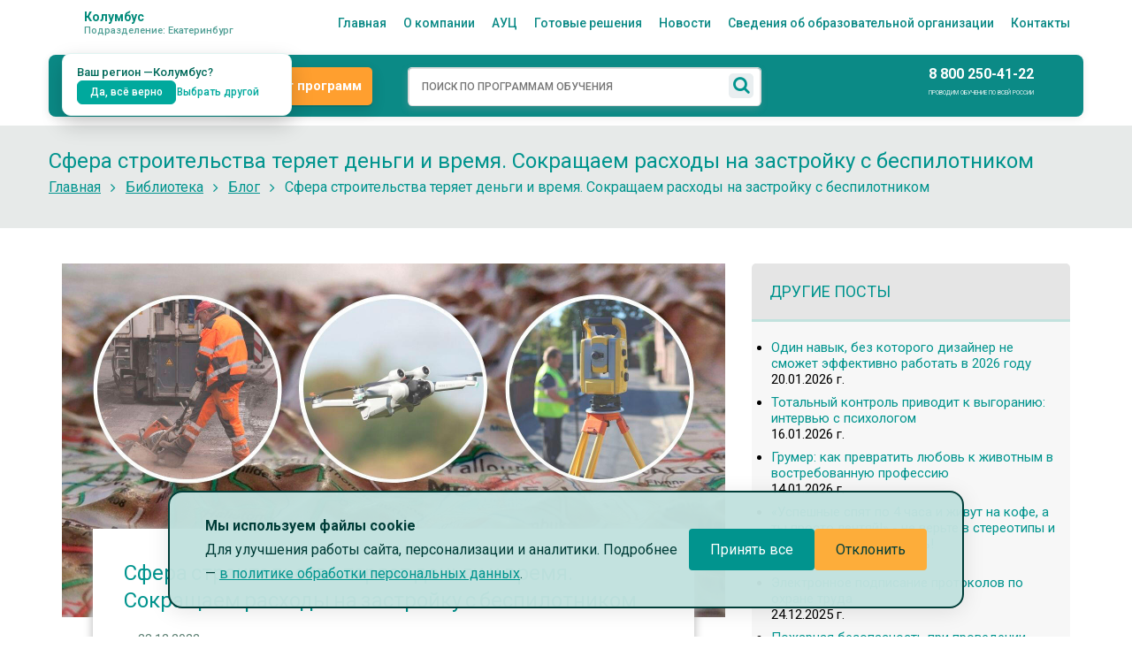

--- FILE ---
content_type: text/html; charset=UTF-8
request_url: https://kemerovo.profi-cpr.ru/biblioteka/stati/agrodronyi-praktika-i-perspektivyi/ispolzovanie-bpla-v-stroitelstve.html
body_size: 20125
content:
<!DOCTYPE html>
<html lang="ru">
<head>
    <base href="https://kemerovo.profi-cpr.ru/">
    <meta charset="utf-8">

    <title>
        Сфера строительства теряет деньги и время. Сокращаем расходы на застройку с беспилотником
    </title>

    <meta name="description"
          content="Как преобразится строительный процесс вместе с дронами, какие выгоды Вы от этого получите? Рассказываем в статье. Звоните по телефону 8 800 250-41-22">
    <meta name="keywords" content="">

    <!-- Браузер и адаптивность -->
    <meta http-equiv="X-UA-Compatible" content="IE=edge">
    <!-- Убираем user-scalable=0 и maximum-scale=1.0 (требование доступности, Lighthouse) -->
    <meta name="viewport" content="width=device-width, initial-scale=1.0">

    <!-- Stylesheets (по-хорошему — минифицированные файлы) -->
    <link href="/css/bootstrap.css" rel="stylesheet">
    <link href="/css/style.css?1769003355" rel="stylesheet">
    <link href="/css/style-sasha.css?1769003355" rel="stylesheet">
    <link href="/css/responsive.css" rel="stylesheet">
    <link id="theme-color-file" href="/css/color-themes/default-theme.css" rel="stylesheet">

    <!-- Favicon -->
    <link rel="shortcut icon" href="/images/favicon.svg" type="image/x-icon">
    <link rel="icon" href="/images/favicon.svg" type="image/x-icon">

    <!-- Yandex.Metrika counter -->
    <script>
        (function(m,e,t,r,i,k,a){
            m[i]=m[i]||function(){(m[i].a=m[i].a||[]).push(arguments)};
            m[i].l=1*new Date();
            k=e.createElement(t),a=e.getElementsByTagName(t)[0];
            k.async=1;k.src=r;a.parentNode.insertBefore(k,a)
        })(window, document, "script", "https://mc.yandex.ru/metrika/tag.js", "ym");

        ym(35367170, "init", {
            clickmap:true,
            trackLinks:true,
            accurateTrackBounce:true,
            webvisor:true
        });
    </script>
    <noscript>
        <div><img src="https://mc.yandex.ru/watch/35367170"
                  style="position:absolute; left:-9999px;" alt=""/></div>
    </noscript>
    <!-- /Yandex.Metrika counter -->
<link rel="stylesheet" href="/assets/components/ajaxform/css/default.css" type="text/css" />
<script src="https://www.google.com/recaptcha/api.js?onload=ReCaptchaCallbackV3&render=6Legvx4rAAAAACf_CjDWcN98bApp34XfTSXC1alA" async></script>
<link rel="stylesheet" href="/assets/components/msearch2/css/web/default.css" type="text/css" />

	<script type="text/javascript">
		if (typeof mse2Config == "undefined") {mse2Config = {"cssUrl":"\/assets\/components\/msearch2\/css\/web\/","jsUrl":"\/assets\/components\/msearch2\/js\/web\/","actionUrl":"\/assets\/components\/msearch2\/action.php"};}
		if (typeof mse2FormConfig == "undefined") {mse2FormConfig = {};}
		mse2FormConfig["241e3a7229df2b13ea2d186d774b4709469f1189"] = {"autocomplete":"results","queryVar":"query","minQuery":3,"pageId":3591};
	</script>
</head>

<body class="home">
    <!-- Модальное окно выбора города / региона -->
<div class="city-modal" id="branch-modal" hidden>
  <div class="city-modal__backdrop" id="js-city-modal-backdrop"></div>

  <div class="city-modal__dialog" role="dialog" aria-modal="true" aria-labelledby="cityModalTitle">
    <button type="button" class="city-modal__close" id="js-city-modal-close" aria-label="Закрыть">✕</button>

    <div class="city-modal__header">
      <h2 class="city-modal__title" id="cityModalTitle">Ваш город</h2>
      <div class="city-modal__country">
        Страна: <span class="city-modal__country-name" id="js-city-country-label">Россия</span>
      </div>
      <p class="city-modal__descr">
        Мы проводим обучение по всей России: очно, очно-заочно и заочно (с применением 
        дистанционных образовательных технологий). По выбранному городу или региону вам будет 
        назначено обслуживающее подразделение, специалисты которого помогут с подбором программ и ответят на все вопросы.
      </p>
    </div>

    <div class="city-modal__search">
      <div class="city-modal__search-input-wrap">
        <input type="text"
               id="js-city-search"
               class="city-modal__search-input"
               placeholder="Найдите ваш город или регион">
      </div>
    </div>

    <!-- Популярные города (миллионники) -->
    <div class="city-modal__popular-block">
      <div class="city-modal__popular-title">Популярные города</div>
      <div class="city-modal__chips" id="js-city-popular">
        <!-- JS вставит чипы городов -->
      </div>
    </div>

    <!-- Результаты поиска (список городов/регионов) -->
    <div class="city-modal__results" aria-live="polite">
      <!-- JS вставит .city-result -->
    </div>

    <!-- Сообщение "ничего не найдено" -->
    <div class="city-modal__empty">
      По вашему запросу ничего не найдено.
      Попробуйте указать регион или ближайший крупный город.
    </div>

    <div class="city-modal__footer-note">
      Ещё сотни городов и все регионы России. Если вы не нашли свой населённый пункт,
      попробуйте искать по названию региона или выберите ближайший крупный город.
      Также вы всегда можете связаться с нами по телефону или через форму обратной связи.
    </div>
  </div>
</div>


<div class="sv_settings text-center" id="sv_settings">
    <span>Размер шрифта
        <span class="fs-outer">
            <button class="btn btn-default fs-n" id="fs-n" data-size="20">А</button>
            <button class="btn btn-default fs-m" id="fs-m" data-size="24">А</button>
            <button class="btn btn-default fs-l" id="fs-l" data-size="28">А</button>
        </span>
    </span>
    <span class="mgl20">Цветовая схема
        <span class="cs-outer">
            <button class="btn btn-default cs-bw" id="cs-bw" data-brightness="0">А</button>
            <button class="btn btn-default cs-wb" id="cs-wb" data-brightness="10">А</button>
            <button class="btn btn-default cs-bb" id="cs-bb" data-brightness="0">А</button>
            <button class="btn btn-default cs-gb" id="cs-gb" data-brightness="0">А</button>
        </span>
    </span>
    <span class="mgl20">Изображения
        <span class="img-outer">
            <button class="btn btn-default" id="img-onoff">
                <span class="glyphicon glyphicon-picture"></span>
                <span id="img-onoff-text">Отключить</span>
            </button>
        </span>
    </span>
    <span class="mgl20">
        <button class="btn-reset">СБРОСИТЬ</button>
    </span>
</div>

<div class="page-wrapper">
<header class="main-header" id="head_search">
    
    
<!-- ========= COMPACT TOP ========= -->
<div class="topbar">
  <div class="container">
    <div class="row topbar-row">

      <!-- ЛЕВО: выбор города -->
      <div class="col-xs-6 col-sm-2 topbar-left">
        <div class="dropdown city-select"
            id="js-city-widget"
            data-geo-url="https://kemerovo.profi-cpr.ru/geo-city-api.js"
            data-current-city-id="2425">


          <button
            id="cityToggle"
            type="button"
            class="btn btn-link city-btn"
            aria-haspopup="true"
            aria-expanded="false">
            <img class="city-icon" src="images/icons/city-icon.svg" alt="" width="18" height="18">
            <span class="city-label">
              <!-- Город пользователя (меняется JS-ом) -->
              <span class="city-current" data-city-label>
                
              </span>
              <!-- Филиал обслуживания (меняется JS-ом) -->
              <span class="city-branch" data-branch-label>
                Подразделение: 
              </span>
            </span>
          </button>

          <!-- ТОСТ подтверждения города/филиала -->
          <div class="city-toast" id="js-city-toast" hidden>
            <div class="city-toast__inner">
              <div class="city-toast__text">
                Ваш регион — <span data-toast-city></span>?
              </div>
              <div class="city-toast__actions">
                <button type="button" class="btn btn-success" id="js-city-toast-ok">
                  Да, всё верно
                </button>
                <button type="button" class="btn btn-link" id="js-city-toast-change">
                  Выбрать другой
                </button>
              </div>
            </div>
          </div>
          <!-- /ТОСТ -->

        </div>
      </div>

      <!-- ЦЕНТР: главное меню -->
      <div class="col-xs-6 col-sm-10 topbar-center">
        <nav class="navbar topbar-nav" role="navigation" aria-label="Главное меню">
          <ul class="nav navbar-nav navbar-center topbar-menu">
            <li class=""><a href="/">Главная</a></li>
            <li class=""><a href="/o-kompanii/">О компании</a></li>
            <li><a href="/o-kompanii/aviaczionnyij-uchebnyij-czentr/">АУЦ</a></li>
            <li><a href="https://ucprofi.ru/" id="resh" rel="nofollow" target="_blank" rel="noopener noreferrer">Готовые решения</a></li>
            <li class=""><a href="/news">Новости</a></li>
            <li class=""><a href="/svedeniya-ob-obrazovatelnoj-organizaczii.html">Сведения об образовательной организации</a></li>
            <li class=""><a href="/contacts.html">Контакты</a></li>
          </ul>
        </nav>
      </div>

      <!-- ПРАВО (<=1050px): телефон -->
      <div class="topbar-phone">
        <a class="tb-phone-link"
           href="tel:8 800 250-41-22"
           aria-label="Позвонить">
          <img class="tb-phone-ico" src="images/icons/phone-icon-green.svg" alt="">
          <span class="tb-phone-text">
            8 800 250-41-22
          </span>
        </a>
      </div>

    </div>
  </div>
</div>
<!-- ========= /COMPACT TOP ========= -->

    
<!-- ============ HEADER UPPER (v2) ============ -->
<div class="header-upper v2">
  <div class="auto-container">
    <div class="hu-bar">
      <!-- ЛОГО -->
      <a class="hu-logo" href="/" aria-label="На главную"
         data-visual-mod-src="images/logo/logo _profi_sibir-2024.jpg">
        <picture>
          <!-- до 900px — мини -->
          <source srcset="images/icons/logo-icon-mini.svg" media="(max-width: 900px)">
          <!-- свыше 900px — логотип города -->
          <source srcset="images/icons/logo-icon-mini.svg" media="(min-width: 900px)">
          <img
            class="lazyload"
            data-src="images/logo/logo-siberia-white.png"
            src="images/logo/logo-siberia-white.png"
            alt="ЦПР ПРОФИ">
        </picture>
      </a>

      <!-- КАТАЛОГ (на ≤900 — в бургер) -->
      <a class="hu-btn-catalog" href="/katalog-programm/">Каталог программ</a>

      <!-- ПОИСК (строка) -->
      <div class="hu-search">
        <form data-key="241e3a7229df2b13ea2d186d774b4709469f1189" action="poisk-po-sajtu.html" method="get" class="well msearch2 searchBar" id="mse2_seacrh_bar">
    <div class="form-group">
        <input type="text" class="" value="" name="query" placeholder="ПОИСК ПО ПРОГРАММАМ ОБУЧЕНИЯ" aria-label="Поиск" aria-describedby="basic-addon2" id="search"/>
        <span class="searchtip">Программа не найдена, попробуйте переформулировать название или воспользоваться каталогом для расширенного поиска</span>
        <button type="submit" class="search-btn">
        <span class="fa fa-search"></span>
        </button>
    </div>
</form>
      </div>

      <!-- ИКОНКИ -->
      <div class="hu-icons">
        <a class="hu-icon hu-icon-lk" href="https://m2.kurskpk.ru/" title="Личный кабинет" aria-label="Личный кабинет" target="_blank" rel="noopener noreferrer">
          <img src="images/icons/lk-icon.svg" alt="">
        </a>
        <button class="hu-icon js-open-modal-ajax" data-modal="call-form-modal" type="button" title="Заказать звонок" aria-label="Заказать звонок">
          <img src="images/icons/phone-icon.svg" alt="">
        </button>
        <button class="hu-icon js-open-modal-ajax" data-modal="feedback-modal" type="button" title="Задать вопрос" aria-label="Задать вопрос">
          <img src="images/icons/mail-icon.svg" alt="">
        </button>
      </div>

      <!-- ТЕЛЕФОН (прячем на ≤1050px — он в topbar) -->
      <div class="hu-phone">
        <a class="hu-phone-link" href="tel:8 800 250-41-22">
          8 800 250-41-22
        </a>
        <div class="hu-phone-sub">Проводим обучение по всей России</div>
      </div>

      <!-- ГЛАЗ (десктоп: виден, мобилка: в бургере) -->
      <button class="hu-eye" id="sv_on" type="button" title="Режим доступности" aria-label="Режим доступности">
        <img src="images/icons/eye-icon.svg" alt="">
      </button>

      <!-- ИКОНКА ПОИСКА (≤900px) -->
      <button class="hu-search-ico" id="huSearchBtn" type="button"
              title="Поиск" aria-controls="huSearchOverlay" aria-expanded="false">
        <img src="images/icons/search-icon.svg" alt="">
      </button>

      <!-- БУРГЕР (≤1050px) -->
      <button class="hu-burger" id="huBurger" type="button"
              aria-expanded="false" aria-controls="huMobileNav" title="Меню">
        <img src="images/icons/burger-icon.svg" alt="">
      </button>
    </div>
  </div>

  <!-- OVERLAY поиска -->
  <div class="hu-search-overlay" id="huSearchOverlay" aria-hidden="true" hidden>
    <div class="hu-search-backdrop" id="huSearchBackdrop"></div>
    <div class="hu-search-panel" role="dialog" aria-label="Поиск по программам">
      <button class="hu-search-close" id="huSearchClose" type="button" aria-label="Закрыть поиск">✕</button>
      <div class="hu-search-panel-inner">
        <div class="hu-search-form-slot"></div>
      </div>
    </div>
  </div>

  <!-- BACKDROP + MOBILE NAV -->
  <div class="hu-nav-backdrop" id="huNavBackdrop" hidden></div>

  <!-- Мобильное меню (панель с верха) -->
  <nav class="hu-mobile-nav" id="huMobileNav" aria-hidden="true">
    <button class="hu-nav-close" id="huNavClose" aria-label="Закрыть">✕</button>
    <div class="hu-mobile-inner">
      <!-- CTA (≤900px) -->
      <div class="hu-mobile-cta">
        <a class="hu-cta-link catalog" href="/katalog-programm/">Каталог программ</a>
        <a class="hu-cta-link lk" href="https://m2.kurskpk.ru/" target="_blank" rel="noopener noreferrer">Личный кабинет</a>
      </div>

      <ul class="hu-mobile-list"><!-- наполняется из .topbar-menu JS-ом --></ul>

      <div class="hu-mobile-sep"></div>

      <button class="hu-mobile-action js-open-modal-ajax" data-modal="call-form-modal" type="button">
        <img src="images/icons/phone-icon-green.svg" alt=""><span>Заказать звонок</span>
      </button>
      <button class="hu-mobile-action js-open-modal-ajax" data-modal="feedback-modal" type="button">
        <img src="images/icons/question-icon-green.svg" alt=""><span>Задать вопрос</span>
      </button>

      <div class="hu-mobile-sep"></div>

      <div class="hu-lowvision">
        <button class="hu-lowvision-btn" id="sv_on_proxy" type="button"
                title="Версия для слабовидящих" aria-label="Версия для слабовидящих">
          <img src="images/icons/eye-icon-green.svg" alt="">
          <span>Версия для слабовидящих</span>
        </button>
      </div>
    </div>
  </nav>
</div>
<!-- ============ /HEADER UPPER (v2) ============ -->
</header>


   <!--Page Title-->
    <section class="page-title">
        <div class="auto-container">
            <h1>Сфера строительства теряет деньги и время. Сокращаем расходы на застройку с беспилотником</h1>
        </div>
        <!--Page Info-->
        <div class="page-info">
            <div class="auto-container clearfix">
                <div class="pull-left">
                    <ul class="bread-crumb clearfix">
                        <li><a href="/">Главная</a></li>
                        <li><a href="biblioteka/">Библиотека</a></li>
                        <li><a href="/biblioteka/stati">Блог</a></li>
                        <li>Сфера строительства теряет деньги и время. Сокращаем расходы на застройку с беспилотником</li>
                    </ul>
                </div>
            </div>
        </div>
        <!--End Page Info-->
    </section>
    <!--End Page Title-->

    <!--  Start Content -->
    <section class="sidebar-page-container">
        <div class="auto-container">
            <div class="row clearfix">
                <div class="content-side col-lg-8 col-md-8 col-sm-12 col-xs-12">
                    <div class="news-txt-img">
                        <picture>
                            <source srcset="/assets/components/phpthumbof/cache/BPLA_V_STROITELSTVE_12202.0d9bbc27b0bc94321084d2e4de1e76884525.jpeg" type="image/jpeg" class="mb30">
                            <source srcset="/assets/components/phpthumbof/cache/BPLA_V_STROITELSTVE_12202.4f1ac5c929b6a1202741a2b7d14eab934525.webp" type="image/webp" class="mb30">
                            <img src="images/Banneri-slaideri/BESPILOTNIE-SUDA/BPLA_V_STROITELSTVE_122022.jpg" alt="">
                        </picture>
                    </div>
                    <div class="news-txt">
                        <div class="news-txt-title"><h3>Сфера строительства теряет деньги и время. Сокращаем расходы на застройку с беспилотником</h3></div>
                        <div class="news-txt-data">23.12.2022</div>
                        <div class="news-txt-desc"><p>Будущее наступило, коптеры могут заменять людей на строительной площадке и выдавать больший результат. Мониторинг, доставка грузов, исследование местности, контроль за рабочими и соблюдением технологических норм. Выполнят всё это без остановки строительных работ, дистанционно, меняя точки обзора.</p>
<p><strong>Как преобразится строительный процесс вместе с дронами, какие выгоды Вы от этого получите?</strong></p>
<h3>Увеличивают скорость</h3>
<hr class="line" />
<p>«Время — деньги». Чем дольше идёт строительство, тем дороже оно обходится.</p>
<h4>Наблюдение за несколькими площадками одновременно</h4>
<p>Руководителям строительных объектов нужно часто переезжать между проектами, чтобы контролировать процесс.</p>
<p>С дронами Вы в любой момент сможете отследить, как идёт работа, соблюдаются ли сроки и техника безопасности на всех Ваших объектах без ненужных разъездов.<br /><br /></p>
<h4><strong>Съёмка здания для отчётности</strong></h4>
<p>Используйте дроны для регулярной съёмки площадки. Инвесторы смогут проверять стройку удалённо и не тормозить работу личными приездами.</p>
<h3>Уменьшают расходы</h3>
<hr class="line" />
<h4>Геодезия</h4>
<p>Коптеры снимут рельеф местности и определят окружающую инфраструктуру. Соберут материалы для топографической карты и определения пятна застройки.</p>
<blockquote>
<p><strong><strong><img title="Внимание" src="content/main/icons/ico.png" alt="Внимание" width="16" height="16" /> </strong>Составить карту <strong>с помощью беспилотника </strong>обойдётся почти в 2 раза дешевле и в 15 раз быстрее, чем вручную.</strong></p>
</blockquote>
<p>Объект в 40 гектар коптер исследует за 24 часа. Всего через сутки проектировщик получает 3D-модель строительной площадки и зданий.</p>
<p>В традиционной геодезии съёмка этого же участка займёт 2-3 недели, поэтому к началу строительства данные могут устареть. Специалисту придётся обрабатывать большой объём информации вручную. Карта от этого получится менее точной. Погрешности приведут к дополнительным расходам.</p>
<h4><strong>Мониторинг строительства</strong></h4>
<p>Не прерывая строительный процесс, коптер получит данные о состоянии работ на любом этапе, сможет попасть даже в труднодоступные места. А оператор по этим данным отследит качество монтажа, наличие дефектов, темп работ и соответствие генплану.</p>
<p>С дроном Вы проверите, кто из строителей выполняет работу качественно, а кто бездельничает и тратит Ваши деньги. Коптер будет незаметно наблюдать за целой бригадой или отдельным человеком.</p>
<h3>Сохраняют здоровье и деньги на выплату страховок</h3>
<hr class="line" />
<p>Используйте БПЛА, чтобы следить за безопасностью и предотвращать несчастные случаи. Все ли рабочие надели средства защиты, работа выполняется достаточно аккуратно и точно? Обнаружьте проблему до того, как она приведёт к аварии и Вашим убыткам.</p>
<p>Беспилотники умеют работать на высоте, чтобы не рисковать здоровьем людей. Доставляют небольшие грузы, монтируют легкие конструкции, например плиты минваты, остекляют или моют стеклянные конструкции.</p>
<h3>Повышают доходы</h3>
<hr class="line" />
<p>Съёмка каждого этапа строительства поможет в маркетинговой стратегии и инспекции объектов.</p>
<p>Ваши клиенты покупают глазами. Продайте им вид из окна дома, которого ещё нет. С высоты птичьего полёта показывайте, как пустырь превращается в жилой комплекс. Привлекайте внимание клиентов красивыми видами с коптера.</p>
<h3>Виды дронов и данных, которые они могут собирать</h3>
<hr class="line" />
<p>Определите, для каких задач Вы внедряете коптеры и выберите комплектацию:</p>
<p style="padding-left: 30px;"><em><img src="content/main/icons/arB.png" alt="" width="20" height="20" /> </em>Фото- и видеосъемка — для мониторинга и инспекции объектов.</p>
<p style="padding-left: 30px;"><em><img src="content/main/icons/arB.png" alt="" width="20" height="20" /> </em>Тепловизор и инфракрасная камера — для тепловых карт и более сложных изображений объекта.</p>
<p style="padding-left: 30px;"><em><img src="content/main/icons/arB.png" alt="" width="20" height="20" /> </em>Датчики геолокации и метрики (GPS) — для дальних полётов по заданной программе, без участия оператора.</p>
<p style="padding-left: 30px;"><em><img src="content/main/icons/arB.png" alt="" width="20" height="20" /> </em>Датчики показателей качества воздуха.</p>
<p>Выгод у БПЛА много, но есть и недостатки:</p>
<ul>
<li>Сильный ветер, дождь и снег негативно влияют на качество съёмки. Такая погода может затянуться и сорвать сроки.</li>
<li>Для запуска дронов придётся получить разрешения, это займёт несколько недель.</li>
<li>Обслуживать дроны должны дополнительные сотрудники.</li>
</ul>
<p>Но их можно не нанимать. АНО ДПО «ЦПР ПРОФИ» обучит Ваших сотрудников с любым уровнем образования. <a href="katalog-programm/upravlenie-bespilotnyimi-vozdushnyimi-sudami/" target="_blank">Узнайте подробнее о программах обучения операторов БПЛА.</a></p>
<p>Недостатки есть, но они перекрываются выгодами:</p>
<p style="padding-left: 30px;"><em><img src="content/main/icons/arB.png" alt="" width="20" height="20" /> </em>топографические данные получают быстрее;</p>
<p style="padding-left: 30px;"><em><img src="content/main/icons/arB.png" alt="" width="20" height="20" /> </em>карты отражают местность точно и с большей актуальностью;</p>
<p style="padding-left: 30px;"><em><img src="content/main/icons/arB.png" alt="" width="20" height="20" /> </em>строительство становится более безопасным;</p>
<p style="padding-left: 30px;"><em><img src="content/main/icons/arB.png" alt="" width="20" height="20" /> </em>исключаются лишние траты времени и денег.</p>
<hr />
<p style="text-align: center;"><em><strong>Сделайте Ваш проект более эффективным.</strong></em></p>
<p style="text-align: center;"><em><strong>Задайте интересующий вопрос по кнопке. </strong></em><em><strong>Наши специалисты проконсультируют Вас и помогут с выбором программы.</strong></em></p>
<p style="text-align: center;"><em><strong><a href="katalog-programm/upravlenie-bespilotnyimi-vozdushnyimi-sudami/" target="_blank"><img title="Кнопка &quot;Выбрать программу&quot;" src="content/main/icons/Knopka_Vybrat_programmu_2022.png" alt="Кнопка &quot;Выбрать программу&quot; для перехода на страницу направления" width="140" height="47" /></a> <a onclick="window.open('zapisatsya-na-kurs.html','','width=700,height=900,left='+(screen.availWidth/2-350)+',top='+(screen.availHeight/2-450)+'');return false;" href="zapisatsya-na-kurs.html"><img title="Кнопка &quot;Задать вопрос&quot;" src="content/main/icons/Knopka_Zadat_vopros_2.png" alt="Кнопка &quot;Задать вопрос&quot; для перехода к форме обратной связи" width="140" height="47" /></a></strong></em></p>
<hr />
<h4 style="text-align: center;"><span><img src="content/main/icons/arB.png" alt="" width="20" height="20" /> <a href="o-kompanii/ustavnyie-dokumentyi-i-liczenzii-uchebnogo-czentra-ano-dpo-czentr-professional.html" target="_parent">Посмотреть и проверить<br />лицензию <em>(и другие документы)</em></a></span></h4>
<hr />
<h4 style="text-align: center;"><a href="o-kompanii/otzyivyi/">Отзывы клиентов на обучение<br />в нашей группе учебных центров</a> </h4>
<p><strong><a href="o-kompanii/otzyivyi/" target="_blank"><img style="display: block; margin-left: auto; margin-right: auto;" src="content/main/icons/Knopka-otzivi-3.png" alt="" width="204" height="41" /></a></strong></p>
<hr />
<p style="text-align: center;"><strong>Будем рады видеть Вас у нас на обучении!</strong></p>
<p style="text-align: center;"><em>Интересующие Вас вопросы по обучению уточняйте у наших специалистов по телефону <a href="tel:8 800 234-18-38">8 800 234-18-38</a>, с помощью формы заявки или пишите на эл.почту: <a href="contacts.html" target="_parent">открыть страницу с контактами</a></em></p></div>
                    </div>
                </div>

                <div class="sidebar-side no-border col-lg-4 col-md-4 col-sm-12 col-xs-12">
                    <aside class="sidebar default-sidebar">
                        <div class="sidebar-widget sidebar-info-widget">
                            <div class="inner-box">
                                <h4>Другие посты</h4>
                                <hr>
                                <ul class="list">
                                    <li><a href="biblioteka/stati/nejroseti-stati/odin-navyik-bez-kotorogo-dizajner-ne-smozhet-effektivno-rabotat-v-2026-godu.html">Один навык, без которого дизайнер не сможет эффективно работать в 2026 году</a><br><span class="date">20.01.2026 г.</span></li>					
		
<li><a href="biblioteka/stati/upravlenie-personalom-stati/totalnyij-kontrol-privodit-k-vyigoraniyu.html">Тотальный контроль приводит к выгоранию: интервью с психологом</a><br><span class="date">16.01.2026 г.</span></li>					
		
<li><a href="biblioteka/stati/selskoe-i-fermerskoe-xozyajstvo-stati/grumer-kak-prevratit-lyubov-k-zhivotnyim-v-vostrebovannuyu-professiyu.html">Грумер: как превратить любовь к животным в востребованную профессию</a><br><span class="date">14.01.2026 г.</span></li>					
		
<li><a href="biblioteka/stati/ob-obuchenii-v-czentrax-dpo/uspeshnyie-spyat-po-4-chasa-i-zhivut-na-kofe.html">«Успешные спят по 4 часа и живут на кофе, а ты просто лентяй!» - не верьте в стереотипы и разрешите себе отдыхать!</a><br><span class="date">25.12.2025 г.</span></li>					
		
<li><a href="biblioteka/stati/oxrana-truda/elektronnoe-podpisanie-protokolov-po-oxrane-truda.html">Электронное подписание протоколов по охране труда</a><br><span class="date">24.12.2025 г.</span></li>					
		
<li><a href="biblioteka/stati/stati-po-pozharnoj-bezopasnosti/pozharnaya-bezopasnost-v-prazdniki.html">Пожарная безопасность при проведении праздничных мероприятий в офисе</a><br><span class="date">23.12.2025 г.</span></li>					
		
<li><a href="biblioteka/stati/sfera-razvlechenij-stati/chem-zanyat-sebya-v-novogodnie-kanikulyi-2026.html">Чем занять себя в новогодние каникулы – 2026</a><br><span class="date">19.12.2025 г.</span></li>					
		
<li><a href="biblioteka/stati/sfera-razvlechenij-stati/nedorogie-podarki-dlya-dorogix-kolleg-2026.html">Недорогие подарки для дорогих коллег – 2026</a><br><span class="date">18.12.2025 г.</span></li>					
		
<li><a href="biblioteka/stati/ob-obuchenii-v-czentrax-dpo/raznyie-sposobyi-uchitsya-chto-delaet-obuchenie-effektivnyim-i-interesnyim.html">Разные способы учиться: что делает обучение эффективным и интересным</a><br><span class="date">17.12.2025 г.</span></li>					
		
<li><a href="biblioteka/stati/brending-territorij-sekretyi-unikalnosti-i-uznavaemosti-regiona.html">Брендинг территорий: секреты уникальности и узнаваемости региона</a><br><span class="date">16.12.2025 г.</span></li>					
		
                                </ul>
                            </div>
                        </div>
                    </aside>
                </div>
            </div>
        </div>
    </section>
    <!--  End Content -->

<section class="tel-section">
	<div class="auto-container">
        <div class="tel-row">
            <div class="row clearfix">
                <div class="column col-md-6 col-sm-6 col-xs-12">
                    <div class="inner">
                    	<div class="content">
							<!--Sec Title-->
							<div class="sec-title">
								<h3><h3 class="justifyleft">По вопросам обучения и подбора программ можно получить консультацию у сотрудников центра по телефону:</h3></h3>
							</div>
                        </div>
                    </div>
                </div>
                <div class="column col-md-6 col-sm-6 col-xs-12">
                    <div class="inner">
                    	<div class="content">
							<p>
                                <a href="tel:8 800 250-41-22">
                                    8 800 250-41-22
                                </a>
                            </p>
                        </div>
                    </div>
                </div>
            </div>
        </div> 
    </div>
</section>

<!--Main Footer-->
<footer class="main-footer">
	<section class="pre-footer">
	<div class="row clearfix auto-container">
		<div class="col-md-6 soc">
			<div class="row clearfix col-md-12">
				<div class="col-md-6 soc-row"><span class="center">Учебный центр<br> в социальных сетях</span></div>
				<div class="col-md-6 soc-row">
				    <div class="social-icon">
					    
<!-- <a href="https://www.youtube.com/c/KurskpkRu"><img data-src="images/upload/youtube.png" class="lazyload" alt="" target="_blank"></a> -->
<a href="https://vk.com/cpr_profi"><img data-src="images/upload/vk.png" alt="" class="lazyload" target="_blank"></a>
<a href="https://zen.yandex.ru/proficpr"><img data-src="images/upload/dzen_white.png" alt="" class="lazyload"  target="_blank"></a>
<a href="https://rutube.ru/channel/44108092/"><img data-src="images/upload/rutube_white.png" alt="" class="lazyload"  target="_blank"></a>
					</div>
				</div>
			</div>
		</div>
		<div class="col-md-6 progr-row">
			<div class="row clearfix col-md-12">
				<div class="col-md-6 progr">
                    <a href="/katalog-programm/">
                        <img data-src="/images/upload/programm.webp" alt="" class="lazyload">
                        <span>Подберите программу обучения</span>
                    </a>
                </div>
				<div class="col-md-6 zayavka">
					<div class="white-border-btn">
						<a href="#" class="js-open-modal-ajax" data-modal="application-form-modal-head">Отправить заявку</a>
					</div>
					<a href="/o-kompanii/politika-konfidenczialnosti.html" class="policy">Политика конфиденциальности обработки персональных данных</a>
				</div>
			</div>
		</div>
	</div>
	</section>

	<section class="footer-cont-row">
	<div class="row clearfix auto-container">
		<div class="footer-column col-md-4 col-sm-6 col-xs-12">
            <!--About Widget-->
            <div class="footer-widget logo-widget">
                <div class="logo" data-visual-mod-src="images/logo/logo _profi_sibir-2024.jpg">
                    <a href="/">
                        <img data-src="images/logo/logo_footer_siberia_2024.jpg" class="lazyload" />
                    </a>
                </div>
			</div>
		</div>

		<div class="row clearfix auto-container footer-column col-md-8 col-sm-6 col-xs-12">
				<!--Info Block-->
				<div class="info-block col-md-4 col-sm-6 col-xs-12 footer-cont">
					<div class="inner">
						<img data-src="/images/upload/tel-footer.webp" class="lazyload" />
						<div class="text">
                            <a href="tel:88002504122">8 800 250-41-22</a> <br><a href="tel:89827647935">8 982 764-79-35</a>
                        </div>
					</div>
				</div>
				<!--Info Block-->
				<div class="info-block col-md-4 col-sm-6 col-xs-12 footer-cont">
					<div class="inner">
						<img data-src="/images/upload/map-footer.webp" class="lazyload" />
						<div class="text">
                            РФ, 650000, Кемеровская область, г. Кемерово, пр-т Кузнецкий, 33 «Д», оф. 306
                        </div>
					</div>
				</div>
				<!--Info Block-->
				<div class="info-block col-md-4 col-sm-6 col-xs-12 footer-cont">
					<div class="inner">
						<img data-src="/images/upload/time.webp" class="lazyload" />
						<div class="text">
                            Пн-чт: 08.00 - 17.00  <br> Пт 8.00 -16.00 <br>Сб-вс выходной
                        </div>
					</div>
				</div>
		</div>
	</div>
	</section>

	<!--Widgets Section-->
    <div class="auto-container">
        <div class="widgets-section">
        	<div class="row clearfix">
            	<!--Footer Column-->
                <div class="footer-column col-md-4 col-sm-6 col-xs-12 footer-links">
                    <!--About Widget-->
                    <div class="footer-widget logo-widget">
                        <div class="text">
							<h2>Ссылки на образовательные ресурсы</h2>
							<ul>
			                    <li><a href="" data-href="https://minobrnauki.gov.ru/" target="_blank">Министерство образования и науки РФ</li><li><a href="" data-href="http://xn--42-6kcadhwnl3cfdx.xn--p1ai/" target="_blank">Департамент образования и науки Кемеровской области</li><li><a href="" data-href="http://www.kuzbassobrnadzor.ru/" target="_blank">Государственная служба по надзору и контролю в сфере образования Кемеровской области (Кузбассобрнадзор)</li><li><a href="" data-href="https://obrnadzor.gov.ru/" target="_blank">Федеральная служба по надзору в сфере образования и науки</li><li><a href="" data-href="https://portal.kuz-edu.ru/" target="_blank">Единый информационный образовательный портал Кузбасса</li><li><a href="" data-href="http://www.ocmko.ru/" target="_blank">«Кузбасский центр мониторинга качества образования»</li><li><a href="" data-href="http://www.edu.ru/" target="_blank">"Российское образование"</li><li><a href="" data-href="http://window.edu.ru/" target="_blank">"Единое окно доступа к образовательным ресурсам"</li><li><a href="" data-href="http://school-collection.edu.ru/" target="_blank">Каталог образовательных ресурсов</li><li><a href="" data-href="http://fcior.edu.ru/" target="_blank">ФЦ информационно-образовательных ресурсов</li><li><a href="" data-href="http://m2.kurskpk.ru/" target="_blank">Система дистанционного обучения m2.kursKPK.ru</li>			
							</ul>
						</div>
                    </div>
                </div>

				<div class="footer-column col-md-8 col-sm-6 col-xs-12">		
					<section class="footer-menu-row">
						<div class="row clearfix auto-container">
							<!--Footer Column-->
							<div class="footer-column col-md-4 col-sm-6 col-xs-12">
								<!--About Widget-->
								<div class="footer-widget links-widget">
									<h2>Разделы сайта</h2>
									<div class="row clearfix">
										<ul class="link-list col-md-12 col-sm-6 col-xs-12">
											<li><a href="/">Главная</a></li>
											<li><a href="/katalog-programm/">Каталог</a></li>
											<li><a href="/o-kompanii/">О компании</a></li>
											<li><a href="/biblioteka">Библиотека</a></li>
											<li><a href="content/download/docs/tum/Price-Tum-GK-Profi-Sever-20252912-01.xlsx">Прайс-график</a></li>
											<li><a href="/contacts.html">Контакты</a></li>
											<li><a href="/biblioteka/kupit-knigi/">Купить книги</a></li>
										</ul>
									</div>
								</div>
							</div>  

							<!--Footer Column-->
							<div class="footer-column col-md-4 col-sm-6 col-xs-12">
								<!--About Widget-->
								<div class="footer-widget news-widget">
									<h2>Наши программы</h2> 
									<div class="row clearfix">
										<ul class="link-list col-md-12 col-sm-6 col-xs-12">
										    <li><a href="/katalog-programm/professionalnoe-obuchenie/kursyi-czelevogo-napravleniya#yearly_check">Ежегодная проверка знаний</a></li>
										    <li><a href="/katalog-programm/professionalnoe-obuchenie/kursyi-czelevogo-napravleniya#goal_drv">Повышение квалификации рабочих и служащих</a></li>
										    <li><a href="/kursyi-povyisheniya-kvalifikaczii.html">Программа повышения квалификации</a></li>
											<li><a href="/kursyi-professionalnoj-perepodgotovki-v-ekaterinburge,-krasnodare,-tyumeni-i-vsej-rf.html">Программа профессиональной переподготовки</a></li>
											<li><a href="/katalog-programm/professionalnoe-obuchenie/">Профессии рабочих и служащих</a></li>
											<li><a href="/distancionnoe-obuchenie.html">Дистанционное обучение</a></li>
										</ul>
									</div>
								</div>
							</div>

							<div class="footer-column col-md-4 col-sm-6 col-xs-12">
							<!--About Widget-->
								<div class="footer-widget news-widget">
									<h2>Наши офисы</h2>
									<div class="row clearfix">
                                        
										<ul class="link-list col-md-12 col-sm-6 col-xs-12">
											<li><a href="https://profi-cpr.ru/">Екатеринбург</a></li>
											<li><a href="https://kemerovo.profi-cpr.ru/">Кемерово</a></li>
											<li><a href="https://krasnodar.profi-cpr.ru/">Краснодар</a></li>
											<li><a href="https://noyabrsk.profi-cpr.ru/">Ноябрьск</a></li>
											<li><a href="https://tyumen.profi-cpr.ru/">Тюмень</a></li>
										</ul>
									</div>
								</div>
							</div>

						</div>
					</section>

					<section class="footer-copyright-row">
						<div class="row clearfix auto-container">
							<div class="footer-column col-md-12 col-sm-6 col-xs-12">		
								<section class="footer-copyright-row-inner">
									<div class="row clearfix auto-container">
									    <p>© 2017-2025 АНО ДПО «ГК Профи-Сибирь». <br>Лицензия № Л035-01258-42/00224047 от 18 мая 2018 г.</p>
										<p>Все права защищены. <a href="/o-kompanii/politika-konfidenczialnosti.html">Пользовательское соглашение</a></p>
										    <ul class="counters">
												<li style="padding-top: 10px">
                                                    <!-- Yandex.Metrika informer -->
                                                    <a href="https://metrika.yandex.ru/stat/?id=35367170&amp;from=informer"
                                                    target="_blank" rel="nofollow"><img src="https://informer.yandex.ru/informer/35367170/3_0_F6FFF7FF_D6E5D7FF_0_pageviews"
                                                    style="width:88px; height:31px; border:0;" alt="Яндекс.Метрика" title="Яндекс.Метрика: данные за сегодня (просмотры, визиты и уникальные посетители)" class="ym-advanced-informer" data-cid="35367170" data-lang="ru" /></a>
                                                    <!-- /Yandex.Metrika informer -->
                                                    <!-- Yandex.Metrika counter -->
                                                    <script type="text/javascript" >
                                                       (function(m,e,t,r,i,k,a){m[i]=m[i]||function(){(m[i].a=m[i].a||[]).push(arguments)};
                                                       m[i].l=1*new Date();k=e.createElement(t),a=e.getElementsByTagName(t)[0],k.async=1,k.src=r,a.parentNode.insertBefore(k,a)})
                                                       (window, document, "script", "https://mc.yandex.ru/metrika/tag.js", "ym");
                                                       ym(35367170, "init", {
                                                            clickmap:true,
                                                            trackLinks:true,
                                                            accurateTrackBounce:true,
                                                            webvisor:true
                                                       });
                                                    </script>
                                                    <noscript><div><img src="https://mc.yandex.ru/watch/35367170" style="position:absolute; left:-9999px;" alt="" /></div></noscript>
                                                    <!-- /Yandex.Metrika counter -->
                                                    <a href="https://webmaster.yandex.ru/siteinfo/?site=https://profi-cpr.ru"><img width="88" height="31" alt="" border="0" src="https://yandex.ru/cycounter?https://profi-cpr.ru&theme=light&lang=ru"/></a>
                                                </li>
                                            </ul>
									</div>

									<iframe src="https://yandex.ru/sprav/widget/rating-badge/149273654916" width="150" height="50" frameborder="0"></iframe>

									<div class="copyright"><a href="https://godman.ru">Разработка сайта</a> — <a href="https://godman.ru">Godman.ru</a></div>
								</section>
							</div>
						</div>
					</section>

				</div>
        	</div>
    	</div> 
    </div>
</footer>

<!--End pagewrapper-->
<!--Scroll to top-->
<div class="scroll-to-top scroll-to-target" data-target="html"><span class="icon fa fa-arrow-up"></span></div>

<!-- Cookie Consent Banner -->
<div id="cookie-consent-banner" style="display:none;">
  <div class="cookie-consent-content">
    <div class="cookie-consent-text">
      <b>Мы используем файлы cookie</b><br>
      Для улучшения работы сайта, персонализации и аналитики. Подробнее — 
      <a href="/o-kompanii/politika-konfidenczialnosti.html" target="_blank" style="color:#01948e;text-decoration:underline;">в политике обработки персональных данных</a>.
    </div>
    <div class="cookie-consent-actions">
      <button id="cookie-accept">Принять все</button>
      <button id="cookie-decline">Отклонить</button>
    </div>
  </div>
</div>
<!-- /Cookie Consent Banner -->

<style>
#cookie-consent-banner {
  position: fixed;
  left: 0; right: 0;
  bottom: 32px; /* отступ снизу */
  z-index: 9999;
  display: flex;
  justify-content: center;
  align-items: flex-end;
  pointer-events: none; /* чтобы не мешал вне своей области */
  width: 100vw;
  background: transparent;
}
.cookie-consent-content {
  background: rgba(194, 226, 222, 0.97); /* прозрачность */
  color: #003D38;
  border: 2px solid #003D38;
  border-radius: 16px;
  box-shadow: 0 4px 24px rgba(0,0,0,0.10);
  display: flex;
  flex-direction: row;
  align-items: center;
  justify-content: space-between;
  max-width: 900px;
  width: 100%;
  padding: 24px 40px;
  margin: 0 32px;
  pointer-events: all; /* кликабельно */
  gap: 32px;
}
.cookie-consent-text {
  font-size: 16px;
  text-align: left;
  flex: 1 1 auto;
  min-width: 0;
}
.cookie-consent-actions {
  display: flex;
  gap: 12px;
  flex-shrink: 0;
}
#cookie-accept {
  background: #01948e;
  color: #fff;
  border: none;
  padding: 10px 24px;
  border-radius: 4px;
  font-size: 16px;
  cursor: pointer;
  transition: background 0.2s;
}
#cookie-accept:hover {
  background: #017a74;
}
#cookie-decline {
  background: #FDAD3A;
  color: #003D38;
  border: none;
  padding: 10px 24px;
  border-radius: 4px;
  font-size: 16px;
  cursor: pointer;
  transition: background 0.2s;
}
#cookie-decline:hover {
  background: #e89c2e;
}
@media (max-width: 900px) {
  .cookie-consent-content {
    padding: 16px 12px;
    margin: 0 8px;
    gap: 16px;
  }
}
@media (max-width: 600px) {
  .cookie-consent-content {
    flex-direction: column;
    align-items: stretch;
    text-align: center;
    gap: 12px;
    padding: 12px 4vw;
  }
  .cookie-consent-actions {
    justify-content: center;
  }
  .cookie-consent-text {
    font-size: 14px;
  }
  #cookie-accept, #cookie-decline {
    font-size: 14px;
    padding: 8px 12px;
    width: 100%;
  }
}
</style>

<script>
(function() {
  var banner = document.getElementById('cookie-consent-banner');
  var acceptBtn = document.getElementById('cookie-accept');
  var declineBtn = document.getElementById('cookie-decline');
  // Проверяем, есть ли уже выбор
  var consent = localStorage.getItem('cookieConsent');
  if (!consent) {
    banner.style.display = 'flex';
  }
  acceptBtn.onclick = function() {
    localStorage.setItem('cookieConsent', 'accepted');
    banner.style.display = 'none';
  };
  declineBtn.onclick = function() {
    localStorage.setItem('cookieConsent', 'declined');
    banner.style.display = 'none';
  };
})();
</script>



    <span class="error_g-recaptcha-response error"></span>
    <input type="hidden" name="g-recaptcha-response">

<div class="modal" data-modal="back-call-modal">
    <div class="modal-content">
        <span class="modal__cross js-modal-close">&times;</span>
        <div class="modal-content-inner">
            <h3>Заявка на обратный звонок</h3>
            <p>Заполните форму, и мы перезвоним Вам.</p>
            <input id="b_name" type="text*" name="contact_name" value="" size="30" placeholder="Ваше имя*">
            <input id="contacb_phone" type="tel*" name="contact_phone" value="" size="20" maxlength="20" placeholder="Ваш номер телефона (с кодом города)*">
            <input class="checkbox" type="checkbox" name="agreement" value="agree" required aria-invalid="false"><span class="chbx-label">Я даю свое согласние на обработку персональных данных и соглашаюсь с
            <a href="/o-kompanii/politika-konfidenczialnosti.html" id="policy">Политикой конфиденциальности</a></span>
            <input type="submit" name="submit_call_back" value="Отправить">
        </div>
    </div>
</div>
<div class="modal" data-modal="filialy-modal">
    <div class="modal-content">
        <span class="modal__cross js-modal-close">&times;</span>
        <div class="modal-content-inner">
            <div class="offices">
                <h3>С Вашим городом работает офис в г. <span class="city-offices city-name--set"></span></h3>
<p class="city-link-p">
    <a class="border-green-btn city-link" id="cityModalLink">OK</a>
</p>
                <hr>
                <p class="black-text">или выберите другой офис</p>
                <div class="cont-flex">
                    <span class="city"><a data-city-id="2424" href="https://profi-cpr.ru">Екатеринбург</a></span>
<span class="city"><a data-city-id="2425" href="https://kemerovo.profi-cpr.ru">Кемерово</a></span>
<span class="city"><a data-city-id="2426" href="https://krasnodar.profi-cpr.ru">Краснодар</a></span>
<span class="city"><a data-city-id="2427" href="https://noyabrsk.profi-cpr.ru">Ноябрьск</a></span>
<span class="city"><a data-city-id="2428" href="https://tyumen.profi-cpr.ru">Тюмень</a></span>
                </div>
            </div>
        </div>
    </div>
</div>
<!-- Подложка под модальным окном -->
<div class="overlay js-overlay-modal"></div>
<div class="tooltip tooltip--city tooltip--city2" style="display: none;">
    <button class="tooltip__btn tooltip__btn--x" data-method="Close">x</button>
    <span class="tooltip__s1">С вашим городом работает наш офис в г. <span class="city-name--set"></span> </span>
    <div class="tooltip__dd dd-shown" data-role="dropdown">
        <a class="tooltip__btn tooltip__btn--close city-href--set">Перейти на сайт</a>
        <span class="tooltip__s3">По вопросам выбора офиса обращайтесь по телефонам <br><a href="tel:8-800-234-18-38">8-800-234-18-38</a></span>
    </div>
</div>
<!-- <script src="//code.jivo.ru/widget/VCsImtO2rS" async></script> -->

<script src="js/jquery.js"></script>
<!--<script src="js/imask.js"></script>-->
<script src="js/pop-up.js"></script>
<script src="js/bootstrap.min.js"></script>
<script src="js/jquery.fancybox.pack.js"></script>
<script src="js/jquery.fancybox-media.js"></script>
<script src="js/owl.js"></script>
<script src="js/appear.js"></script>
<script src="js/wow.js"></script>
<script src="js/jquery-ui.min.js"></script>
<script src="js/jquery.coockie.js"></script>
<script src="js/jquery.mask.js"></script>
<script src="js/cleave.min.js"></script>
<script src="js/cleave-phone.ru.js"></script>
<script src="js/masker-class.min.js"></script>
<script src="js/script.js"></script>
<script src="js/visual-mod.js"></script>
<script src="js/lazysizes.min.js"></script>
<script src="js/geo-catalog.js"></script>
<script src="js/city-selector.js"></script>







<!--[if lt IE 9]><script src="https://cdnjs.cloudflare.com/ajax/libs/html5shiv/3.7.3/html5shiv.js"></script><![endif]-->
<!--[if lt IE 9]><script src="js/respond.js"></script><![endif]-->
<script type="text/javascript">
    if (window.city_id_map === undefined) {
        window.city_id_map = {2424: ["Екатеринбург", "profi-cpr.ru"],
2425: ["Кемерово", "kemerovo.profi-cpr.ru"],
2426: ["Краснодар", "krasnodar.profi-cpr.ru"],
2427: ["Ноябрьск", "noyabrsk.profi-cpr.ru"],
2428: ["Тюмень", "tyumen.profi-cpr.ru"],};
    }
    localStorage.setItem('_city_id', "2425");
    if ( true /*window.location.host == 'profi-cpr.ru'*/) {
        localStorage.setItem('_user_city_id_setable', "true");
    }
</script>
<script>(() => {
var x = document.getElementById("contain");
x.addEventListener("click", myFunction);
function myFunction() {
    var element = document.getElementById("nav");
    element.classList.toggle("open");
    x.classList.toggle("change");
}
})();
</script>
<script>
	window.addEventListener("DOMContentLoaded", function() {
	    [].forEach.call( document.querySelectorAll('.tel'), function(input) {
	    var keyCode;
	    function mask(event) {
	        event.keyCode && (keyCode = event.keyCode);
	        var pos = this.selectionStart;
	        if (pos < 3) event.preventDefault();
	        var matrix = "+7 (___) ___ ____",
	            i = 0,
	            def = matrix.replace(/\D/g, ""),
	            val = this.value.replace(/\D/g, ""),
	            new_value = matrix.replace(/[_\d]/g, function(a) {
	                return i < val.length ? val.charAt(i++) || def.charAt(i) : a
	            });
	        i = new_value.indexOf("_");
	        if (i != -1) {
	            i < 5 && (i = 3);
	            new_value = new_value.slice(0, i)
	        }
	        var reg = matrix.substr(0, this.value.length).replace(/_+/g,
	            function(a) {
	                return "\\d{1," + a.length + "}"
	            }).replace(/[+()]/g, "\\$&");
	        reg = new RegExp("^" + reg + "$");
	        if (!reg.test(this.value) || this.value.length < 5 || keyCode > 47 && keyCode < 58) this.value = new_value;
	        if (event.type == "blur" && this.value.length < 5)  this.value = ""
	    }
	    input.addEventListener("input", mask, true);
	    input.addEventListener("focus", mask, false);
	    input.addEventListener("blur", mask, false);
	    input.addEventListener("keydown", mask, false)
	  });
	});
	  </script>
    <script>
        // Iterate over all resources and add the "hide" class if necessary
        const resources = document.querySelectorAll('.similar_items .owl-item');
        resources.forEach(resource => {
          let tsenaOch = resource.querySelector('.price.och');
          let tsenaOchzaoch = resource.querySelector('.price.ochzaoch');
          let tsenaZaoch = resource.querySelector('.price.zaoch');
          if ((!tsenaOch || !tsenaOch.textContent.trim()) &&
              (!tsenaOchzaoch || !tsenaOchzaoch.textContent.trim()) &&
              (!tsenaZaoch || !tsenaZaoch.textContent.trim())) {
            resource.classList.add('hide');
          }
        });
    </script>
    

<!-- -->
<!-- -->
<!-- -->
<!-- Срипт на вычисление клиентов, которые находятся больше 15 минут на сайте -->
<script>
    // Функция для отправки цели в Яндекс.Метрику
    function sendYandexMetricGoal() {
        // Замените XXXXXXXX на код вашего счётчика Яндекс.Метрики
        ym(35367170, 'reachGoal', 'longSiteView');
    }

    // Функция для отслеживания времени пребывания на сайте
    function trackSiteViewTime() {
        var startTime = Date.now();
        var minimumTime = 900000;
        window.onload = function() {
            setInterval(function() {
                var elapsedTime = Date.now() - startTime;
                if (elapsedTime >= minimumTime) {
                    sendYandexMetricGoal();
                }
            }, 1000);
        };
    }
    trackSiteViewTime();
</script>
<!-- Конец скрипта на вычисление клиентов, которые находятся больше 15 минут на сайте -->
<!-- -->
<!-- -->
<!-- -->


<!-- -->
<!-- -->
<!-- -->
<!-- Скрипт на копирование e-mail -->
<script>
    // Функция для отправки цели в Яндекс.Метрику
    function sendYandexMetricGoal() {
        // Замените XXXXXXXX на код вашего счётчика Яндекс.Метрики
        ym(35367170, 'reachGoal', 'copiedEmail');
    }

    // Функция для отслеживания события копирования
    function trackCopyEvent() {
        document.addEventListener('copy', function(event) {
            // Проверяем, содержит ли скопированный текст символ &#39;&#x40;&#39;, указывающий на e-mail адрес
            var copiedText = event.clipboardData.getData('text');
            if (copiedText.includes(&#39;&#x40;&#x27;)) {
                sendYandexMetricGoal();
            }
        });
    }

    // Запускаем отслеживание события копирования
    trackCopyEvent();
</script>
<!-- Конец скрипта на копирование e-mail -->
<!-- -->
<!-- -->
<!-- -->



<!-- -->
<!-- -->
<!-- -->
<!-- Скрипт на копирование телефона -->
<script>
    // Функция для отправки цели в Яндекс.Метрику
    function sendYandexMetricGoal() {
        // Замените XXXXXXXX на код вашего счётчика Яндекс.Метрики
        ym(35367170, 'reachGoal', 'copiedPhoneNumber');
    }

    function resh() {
          window.open('https://ucprofi.ru/')
          // location.href = "https://ucprofi.ru/";
    }
    /*
    document.getElementById("resh").onclick = function () {
        location.href = "https://ucprofi.ru/";
    };
    document.getElementById("reshsticky").onclick = function () {
        location.href = "https://ucprofi.ru/";
    };    
    */
    // Функция для отслеживания события копирования
    function trackCopyEvent() {
        document.addEventListener('copy', function(event) {
            // Список регулярных выражений для разных паттернов номеров телефонов
            var phonePatterns = [
                /\+?[78]\d{10}/, // 10-значные номера, начинающиеся с 7 или 8
                /\+7\s?\(?\d{3}\)?\s?\d{3}[-\s]?\d{2}[-\s]?\d{2}/, // Формат +7(XXX) XXX-XX-XX или +7 XXX XXX-XX-XX
                /\d{3}[-\s]?\d{3}[-\s]?\d{2}[-\s]?\d{2}/, // Формат XXX-XXX-XX-XX или XXX XXX-XX-XX
                /\d{2}-\d{2}-\d{2}/, // Формат XX-XX-XX
                /\+7\s?\(?\d{3}\)?\s?\d{7}/, // Формат +7(XXX) XXXXXXX
                /\d{3}\s?\d{3}\s?\d{2}\s?\d{2}/, // Формат XXX XXX XX XX
                // Добавьте сюда другие паттерны для российских номеров телефонов
            ];

            var copiedText = event.clipboardData.getData('text');

            // Проверяем скопированный текст на каждый паттерн номера телефона
            for (var i = 0; i < phonePatterns.length; i++) {
                var phonePattern = phonePatterns[i];
                if (phonePattern.test(copiedText)) {
                    sendYandexMetricGoal();
                    break; // Прекращаем дальнейшую проверку, если найден совпадающий паттерн
                }
            }
        });
    }

    // Запускаем отслеживание события копирования
    trackCopyEvent();
</script>
<!-- Конец скрипта на копирование телефона -->
<!-- -->
<!-- -->
<!-- -->
    
    
<!-- Новый чат Chatwoot -->
    <script>
  (function(d,t) {
    var BASE_URL="https://chat.groupprofi.ru";
    var g=d.createElement(t),s=d.getElementsByTagName(t)[0];
    g.src=BASE_URL+"/packs/js/sdk.js";
    g.defer = true;
    g.async = true;
    s.parentNode.insertBefore(g,s);
    g.onload=function(){
      window.chatwootSDK.run({
        websiteToken: 'HezJzQe9jC5YYeSC1cZZVEeL',
        baseUrl: BASE_URL
      })
    }
  })(document,"script");
</script>


<!-- NEW HEADER ANIMATION -->
<script>
/* --- Перенос городов (если li от pdoResources вне UL) --- */
(function() {
  var dropdown = document.querySelector('.city-select .dropdown-menu');
  if (!dropdown) return;
  var root = document.querySelector('.city-select');
  var looseLis = root ? root.querySelectorAll(':scope > li') : null;
  if (looseLis && looseLis.length) looseLis.forEach(function(li){ dropdown.appendChild(li); });
})();

/* --- Sticky шапка --- */
(function(){
  var header = document.querySelector('.header-upper.v2');
  if (!header) return;
  var spacer = document.createElement('div');
  spacer.id = 'hu-sticky-spacer';
  header.parentNode.insertBefore(spacer, header);

  var stuck = false;
  var stickPoint = header.getBoundingClientRect().top + window.pageYOffset;

  function stick(){ if (stuck) return; stuck = true; spacer.style.height = header.offsetHeight + 'px'; header.classList.add('is-sticky'); }
  function unstick(){ if (!stuck) return; stuck = false; spacer.style.height = '0px'; header.classList.remove('is-sticky'); }
  function onScroll(){ (window.pageYOffset > stickPoint) ? stick() : unstick(); }
  function onResize(){ stickPoint = header.getBoundingClientRect().top + window.pageYOffset - (stuck ? header.offsetHeight : 0); if (stuck) spacer.style.height = header.offsetHeight + 'px'; onScroll(); }
  window.addEventListener('scroll', onScroll, {passive:true});
  window.addEventListener('resize', onResize);
})();

/* --- Мобильное меню: full-height с верха, сборка пунктов, low-vision proxy --- */
(function(){
  var header = document.querySelector('.header-upper.v2');
  var burger = document.getElementById('huBurger');
  var nav = document.getElementById('huMobileNav');
  var list = nav ? nav.querySelector('.hu-mobile-list') : null;
  var backdrop = document.getElementById('huNavBackdrop');
  var btnClose = document.getElementById('huNavClose');
  if (!header || !burger || !nav || !list || !backdrop || !btnClose) return;

  var desktopMenu = document.querySelector('.topbar-menu');

  function fillMenu(){
    list.innerHTML = '';
    if (desktopMenu){
      desktopMenu.querySelectorAll(':scope > li').forEach(function(li){
        list.appendChild(li.cloneNode(true)); // полный набор пунктов
      });
    }
  }
  fillMenu();

  function openNav(){ header.classList.add('nav-open'); burger.setAttribute('aria-expanded','true'); nav.setAttribute('aria-hidden','false'); backdrop.hidden=false; document.body.classList.add('ha-no-scroll'); }
  function closeNav(){ header.classList.remove('nav-open'); burger.setAttribute('aria-expanded','false'); nav.setAttribute('aria-hidden','true'); backdrop.hidden=true; document.body.classList.remove('ha-no-scroll'); }

  burger.addEventListener('click', function(){ header.classList.contains('nav-open') ? closeNav() : openNav(); });
  btnClose.addEventListener('click', closeNav);
  backdrop.addEventListener('click', closeNav);
  document.addEventListener('keydown', function(e){ if (e.key === 'Escape') closeNav(); });

  // проксирование «Версии для слабовидящих» из бургера
  document.addEventListener('click', function(e){
    var t = e.target.closest('#sv_on_proxy');
    if (!t) return;
    var real = document.getElementById('sv_on');
    if (real) real.click();
  });

  window.addEventListener('resize', function(){
    fillMenu();
    if (window.innerWidth > 1050) closeNav();
  });
})();

/* --- Мобильный поиск (иконка → overlay) --- */
(function(){
  var header = document.querySelector('.header-upper.v2');
  var btn = document.getElementById('huSearchBtn');
  var overlay = document.getElementById('huSearchOverlay');
  var slot = overlay ? overlay.querySelector('.hu-search-form-slot') : null;
  var closeBtn = document.getElementById('huSearchClose');
  var backdrop = document.getElementById('huSearchBackdrop');
  if (!header || !btn || !overlay || !slot || !closeBtn || !backdrop) return;

  var formCloned = false;

  function cloneFormOnce(){
    if (formCloned) return;
    var originalForm = header.querySelector('.hu-search form, .hu-search .msearch2_form');
    if (originalForm){
      var clone = originalForm.cloneNode(true);
      clone.removeAttribute('id');
      slot.innerHTML = '';
      slot.appendChild(clone);
      formCloned = true;
    }
  }

  function openOverlay(){
    cloneFormOnce();
    overlay.hidden = false;
    header.classList.add('search-open');
    btn.setAttribute('aria-expanded','true');
    document.body.classList.add('ha-no-scroll');
    var input = overlay.querySelector('input[type="search"], input[type="text"]');
    if (input) setTimeout(function(){ input.focus(); }, 50);
  }
  function closeOverlay(){
    header.classList.remove('search-open');
    btn.setAttribute('aria-expanded','false');
    overlay.hidden = true;
    document.body.classList.remove('ha-no-scroll');
  }

  btn.addEventListener('click', function(){ header.classList.contains('search-open') ? closeOverlay() : openOverlay(); });
  closeBtn.addEventListener('click', closeOverlay);
  backdrop.addEventListener('click', closeOverlay);
  document.addEventListener('keydown', function(e){ if (e.key === 'Escape') closeOverlay(); });

  window.addEventListener('resize', function(){ if (window.innerWidth > 900) closeOverlay(); });
})();
</script>


<!-- <script src="/js/branch-selector.js"></script> -->



<script src="/assets/components/ajaxform/js/default.js"></script>
<script type="text/javascript">AjaxForm.initialize({"assetsUrl":"\/assets\/components\/ajaxform\/","actionUrl":"\/assets\/components\/ajaxform\/action.php","closeMessage":"\u0437\u0430\u043a\u0440\u044b\u0442\u044c \u0432\u0441\u0435","formSelector":"form.ajax_form","pageId":4525});</script>

        <script>
            var ReCaptchaCallbackV3 = function() {
                grecaptcha.ready(function() {
                    grecaptcha.reset = grecaptchaExecute;
                    grecaptcha.reset();
                });
            };
            function grecaptchaExecute() {
                grecaptcha.execute("6Legvx4rAAAAACf_CjDWcN98bApp34XfTSXC1alA", { action: "ajaxform" }).then(function(token) {
                    var fieldsToken = document.querySelectorAll("[name='g-recaptcha-response']");
                    Array.prototype.forEach.call(fieldsToken, function(el){
                        el.value = token;
                    });
                });
            };
            // обновляем капчу каждую минуту
            setInterval(function() {
                grecaptcha.reset();
            }, 60000);
        </script>
    
<script src="js/custom.js?1769003355"></script>
<script src="js/custom_mse2.js"></script>

	<script type="text/javascript">
		if ($("form.msearch2").length) {
			mSearch2.Form.initialize("form.msearch2");
		}
	</script>
</body>
</html>


--- FILE ---
content_type: text/html; charset=utf-8
request_url: https://www.google.com/recaptcha/api2/anchor?ar=1&k=6Legvx4rAAAAACf_CjDWcN98bApp34XfTSXC1alA&co=aHR0cHM6Ly9rZW1lcm92by5wcm9maS1jcHIucnU6NDQz&hl=en&v=PoyoqOPhxBO7pBk68S4YbpHZ&size=invisible&anchor-ms=20000&execute-ms=30000&cb=anf0pbsasxhl
body_size: 48889
content:
<!DOCTYPE HTML><html dir="ltr" lang="en"><head><meta http-equiv="Content-Type" content="text/html; charset=UTF-8">
<meta http-equiv="X-UA-Compatible" content="IE=edge">
<title>reCAPTCHA</title>
<style type="text/css">
/* cyrillic-ext */
@font-face {
  font-family: 'Roboto';
  font-style: normal;
  font-weight: 400;
  font-stretch: 100%;
  src: url(//fonts.gstatic.com/s/roboto/v48/KFO7CnqEu92Fr1ME7kSn66aGLdTylUAMa3GUBHMdazTgWw.woff2) format('woff2');
  unicode-range: U+0460-052F, U+1C80-1C8A, U+20B4, U+2DE0-2DFF, U+A640-A69F, U+FE2E-FE2F;
}
/* cyrillic */
@font-face {
  font-family: 'Roboto';
  font-style: normal;
  font-weight: 400;
  font-stretch: 100%;
  src: url(//fonts.gstatic.com/s/roboto/v48/KFO7CnqEu92Fr1ME7kSn66aGLdTylUAMa3iUBHMdazTgWw.woff2) format('woff2');
  unicode-range: U+0301, U+0400-045F, U+0490-0491, U+04B0-04B1, U+2116;
}
/* greek-ext */
@font-face {
  font-family: 'Roboto';
  font-style: normal;
  font-weight: 400;
  font-stretch: 100%;
  src: url(//fonts.gstatic.com/s/roboto/v48/KFO7CnqEu92Fr1ME7kSn66aGLdTylUAMa3CUBHMdazTgWw.woff2) format('woff2');
  unicode-range: U+1F00-1FFF;
}
/* greek */
@font-face {
  font-family: 'Roboto';
  font-style: normal;
  font-weight: 400;
  font-stretch: 100%;
  src: url(//fonts.gstatic.com/s/roboto/v48/KFO7CnqEu92Fr1ME7kSn66aGLdTylUAMa3-UBHMdazTgWw.woff2) format('woff2');
  unicode-range: U+0370-0377, U+037A-037F, U+0384-038A, U+038C, U+038E-03A1, U+03A3-03FF;
}
/* math */
@font-face {
  font-family: 'Roboto';
  font-style: normal;
  font-weight: 400;
  font-stretch: 100%;
  src: url(//fonts.gstatic.com/s/roboto/v48/KFO7CnqEu92Fr1ME7kSn66aGLdTylUAMawCUBHMdazTgWw.woff2) format('woff2');
  unicode-range: U+0302-0303, U+0305, U+0307-0308, U+0310, U+0312, U+0315, U+031A, U+0326-0327, U+032C, U+032F-0330, U+0332-0333, U+0338, U+033A, U+0346, U+034D, U+0391-03A1, U+03A3-03A9, U+03B1-03C9, U+03D1, U+03D5-03D6, U+03F0-03F1, U+03F4-03F5, U+2016-2017, U+2034-2038, U+203C, U+2040, U+2043, U+2047, U+2050, U+2057, U+205F, U+2070-2071, U+2074-208E, U+2090-209C, U+20D0-20DC, U+20E1, U+20E5-20EF, U+2100-2112, U+2114-2115, U+2117-2121, U+2123-214F, U+2190, U+2192, U+2194-21AE, U+21B0-21E5, U+21F1-21F2, U+21F4-2211, U+2213-2214, U+2216-22FF, U+2308-230B, U+2310, U+2319, U+231C-2321, U+2336-237A, U+237C, U+2395, U+239B-23B7, U+23D0, U+23DC-23E1, U+2474-2475, U+25AF, U+25B3, U+25B7, U+25BD, U+25C1, U+25CA, U+25CC, U+25FB, U+266D-266F, U+27C0-27FF, U+2900-2AFF, U+2B0E-2B11, U+2B30-2B4C, U+2BFE, U+3030, U+FF5B, U+FF5D, U+1D400-1D7FF, U+1EE00-1EEFF;
}
/* symbols */
@font-face {
  font-family: 'Roboto';
  font-style: normal;
  font-weight: 400;
  font-stretch: 100%;
  src: url(//fonts.gstatic.com/s/roboto/v48/KFO7CnqEu92Fr1ME7kSn66aGLdTylUAMaxKUBHMdazTgWw.woff2) format('woff2');
  unicode-range: U+0001-000C, U+000E-001F, U+007F-009F, U+20DD-20E0, U+20E2-20E4, U+2150-218F, U+2190, U+2192, U+2194-2199, U+21AF, U+21E6-21F0, U+21F3, U+2218-2219, U+2299, U+22C4-22C6, U+2300-243F, U+2440-244A, U+2460-24FF, U+25A0-27BF, U+2800-28FF, U+2921-2922, U+2981, U+29BF, U+29EB, U+2B00-2BFF, U+4DC0-4DFF, U+FFF9-FFFB, U+10140-1018E, U+10190-1019C, U+101A0, U+101D0-101FD, U+102E0-102FB, U+10E60-10E7E, U+1D2C0-1D2D3, U+1D2E0-1D37F, U+1F000-1F0FF, U+1F100-1F1AD, U+1F1E6-1F1FF, U+1F30D-1F30F, U+1F315, U+1F31C, U+1F31E, U+1F320-1F32C, U+1F336, U+1F378, U+1F37D, U+1F382, U+1F393-1F39F, U+1F3A7-1F3A8, U+1F3AC-1F3AF, U+1F3C2, U+1F3C4-1F3C6, U+1F3CA-1F3CE, U+1F3D4-1F3E0, U+1F3ED, U+1F3F1-1F3F3, U+1F3F5-1F3F7, U+1F408, U+1F415, U+1F41F, U+1F426, U+1F43F, U+1F441-1F442, U+1F444, U+1F446-1F449, U+1F44C-1F44E, U+1F453, U+1F46A, U+1F47D, U+1F4A3, U+1F4B0, U+1F4B3, U+1F4B9, U+1F4BB, U+1F4BF, U+1F4C8-1F4CB, U+1F4D6, U+1F4DA, U+1F4DF, U+1F4E3-1F4E6, U+1F4EA-1F4ED, U+1F4F7, U+1F4F9-1F4FB, U+1F4FD-1F4FE, U+1F503, U+1F507-1F50B, U+1F50D, U+1F512-1F513, U+1F53E-1F54A, U+1F54F-1F5FA, U+1F610, U+1F650-1F67F, U+1F687, U+1F68D, U+1F691, U+1F694, U+1F698, U+1F6AD, U+1F6B2, U+1F6B9-1F6BA, U+1F6BC, U+1F6C6-1F6CF, U+1F6D3-1F6D7, U+1F6E0-1F6EA, U+1F6F0-1F6F3, U+1F6F7-1F6FC, U+1F700-1F7FF, U+1F800-1F80B, U+1F810-1F847, U+1F850-1F859, U+1F860-1F887, U+1F890-1F8AD, U+1F8B0-1F8BB, U+1F8C0-1F8C1, U+1F900-1F90B, U+1F93B, U+1F946, U+1F984, U+1F996, U+1F9E9, U+1FA00-1FA6F, U+1FA70-1FA7C, U+1FA80-1FA89, U+1FA8F-1FAC6, U+1FACE-1FADC, U+1FADF-1FAE9, U+1FAF0-1FAF8, U+1FB00-1FBFF;
}
/* vietnamese */
@font-face {
  font-family: 'Roboto';
  font-style: normal;
  font-weight: 400;
  font-stretch: 100%;
  src: url(//fonts.gstatic.com/s/roboto/v48/KFO7CnqEu92Fr1ME7kSn66aGLdTylUAMa3OUBHMdazTgWw.woff2) format('woff2');
  unicode-range: U+0102-0103, U+0110-0111, U+0128-0129, U+0168-0169, U+01A0-01A1, U+01AF-01B0, U+0300-0301, U+0303-0304, U+0308-0309, U+0323, U+0329, U+1EA0-1EF9, U+20AB;
}
/* latin-ext */
@font-face {
  font-family: 'Roboto';
  font-style: normal;
  font-weight: 400;
  font-stretch: 100%;
  src: url(//fonts.gstatic.com/s/roboto/v48/KFO7CnqEu92Fr1ME7kSn66aGLdTylUAMa3KUBHMdazTgWw.woff2) format('woff2');
  unicode-range: U+0100-02BA, U+02BD-02C5, U+02C7-02CC, U+02CE-02D7, U+02DD-02FF, U+0304, U+0308, U+0329, U+1D00-1DBF, U+1E00-1E9F, U+1EF2-1EFF, U+2020, U+20A0-20AB, U+20AD-20C0, U+2113, U+2C60-2C7F, U+A720-A7FF;
}
/* latin */
@font-face {
  font-family: 'Roboto';
  font-style: normal;
  font-weight: 400;
  font-stretch: 100%;
  src: url(//fonts.gstatic.com/s/roboto/v48/KFO7CnqEu92Fr1ME7kSn66aGLdTylUAMa3yUBHMdazQ.woff2) format('woff2');
  unicode-range: U+0000-00FF, U+0131, U+0152-0153, U+02BB-02BC, U+02C6, U+02DA, U+02DC, U+0304, U+0308, U+0329, U+2000-206F, U+20AC, U+2122, U+2191, U+2193, U+2212, U+2215, U+FEFF, U+FFFD;
}
/* cyrillic-ext */
@font-face {
  font-family: 'Roboto';
  font-style: normal;
  font-weight: 500;
  font-stretch: 100%;
  src: url(//fonts.gstatic.com/s/roboto/v48/KFO7CnqEu92Fr1ME7kSn66aGLdTylUAMa3GUBHMdazTgWw.woff2) format('woff2');
  unicode-range: U+0460-052F, U+1C80-1C8A, U+20B4, U+2DE0-2DFF, U+A640-A69F, U+FE2E-FE2F;
}
/* cyrillic */
@font-face {
  font-family: 'Roboto';
  font-style: normal;
  font-weight: 500;
  font-stretch: 100%;
  src: url(//fonts.gstatic.com/s/roboto/v48/KFO7CnqEu92Fr1ME7kSn66aGLdTylUAMa3iUBHMdazTgWw.woff2) format('woff2');
  unicode-range: U+0301, U+0400-045F, U+0490-0491, U+04B0-04B1, U+2116;
}
/* greek-ext */
@font-face {
  font-family: 'Roboto';
  font-style: normal;
  font-weight: 500;
  font-stretch: 100%;
  src: url(//fonts.gstatic.com/s/roboto/v48/KFO7CnqEu92Fr1ME7kSn66aGLdTylUAMa3CUBHMdazTgWw.woff2) format('woff2');
  unicode-range: U+1F00-1FFF;
}
/* greek */
@font-face {
  font-family: 'Roboto';
  font-style: normal;
  font-weight: 500;
  font-stretch: 100%;
  src: url(//fonts.gstatic.com/s/roboto/v48/KFO7CnqEu92Fr1ME7kSn66aGLdTylUAMa3-UBHMdazTgWw.woff2) format('woff2');
  unicode-range: U+0370-0377, U+037A-037F, U+0384-038A, U+038C, U+038E-03A1, U+03A3-03FF;
}
/* math */
@font-face {
  font-family: 'Roboto';
  font-style: normal;
  font-weight: 500;
  font-stretch: 100%;
  src: url(//fonts.gstatic.com/s/roboto/v48/KFO7CnqEu92Fr1ME7kSn66aGLdTylUAMawCUBHMdazTgWw.woff2) format('woff2');
  unicode-range: U+0302-0303, U+0305, U+0307-0308, U+0310, U+0312, U+0315, U+031A, U+0326-0327, U+032C, U+032F-0330, U+0332-0333, U+0338, U+033A, U+0346, U+034D, U+0391-03A1, U+03A3-03A9, U+03B1-03C9, U+03D1, U+03D5-03D6, U+03F0-03F1, U+03F4-03F5, U+2016-2017, U+2034-2038, U+203C, U+2040, U+2043, U+2047, U+2050, U+2057, U+205F, U+2070-2071, U+2074-208E, U+2090-209C, U+20D0-20DC, U+20E1, U+20E5-20EF, U+2100-2112, U+2114-2115, U+2117-2121, U+2123-214F, U+2190, U+2192, U+2194-21AE, U+21B0-21E5, U+21F1-21F2, U+21F4-2211, U+2213-2214, U+2216-22FF, U+2308-230B, U+2310, U+2319, U+231C-2321, U+2336-237A, U+237C, U+2395, U+239B-23B7, U+23D0, U+23DC-23E1, U+2474-2475, U+25AF, U+25B3, U+25B7, U+25BD, U+25C1, U+25CA, U+25CC, U+25FB, U+266D-266F, U+27C0-27FF, U+2900-2AFF, U+2B0E-2B11, U+2B30-2B4C, U+2BFE, U+3030, U+FF5B, U+FF5D, U+1D400-1D7FF, U+1EE00-1EEFF;
}
/* symbols */
@font-face {
  font-family: 'Roboto';
  font-style: normal;
  font-weight: 500;
  font-stretch: 100%;
  src: url(//fonts.gstatic.com/s/roboto/v48/KFO7CnqEu92Fr1ME7kSn66aGLdTylUAMaxKUBHMdazTgWw.woff2) format('woff2');
  unicode-range: U+0001-000C, U+000E-001F, U+007F-009F, U+20DD-20E0, U+20E2-20E4, U+2150-218F, U+2190, U+2192, U+2194-2199, U+21AF, U+21E6-21F0, U+21F3, U+2218-2219, U+2299, U+22C4-22C6, U+2300-243F, U+2440-244A, U+2460-24FF, U+25A0-27BF, U+2800-28FF, U+2921-2922, U+2981, U+29BF, U+29EB, U+2B00-2BFF, U+4DC0-4DFF, U+FFF9-FFFB, U+10140-1018E, U+10190-1019C, U+101A0, U+101D0-101FD, U+102E0-102FB, U+10E60-10E7E, U+1D2C0-1D2D3, U+1D2E0-1D37F, U+1F000-1F0FF, U+1F100-1F1AD, U+1F1E6-1F1FF, U+1F30D-1F30F, U+1F315, U+1F31C, U+1F31E, U+1F320-1F32C, U+1F336, U+1F378, U+1F37D, U+1F382, U+1F393-1F39F, U+1F3A7-1F3A8, U+1F3AC-1F3AF, U+1F3C2, U+1F3C4-1F3C6, U+1F3CA-1F3CE, U+1F3D4-1F3E0, U+1F3ED, U+1F3F1-1F3F3, U+1F3F5-1F3F7, U+1F408, U+1F415, U+1F41F, U+1F426, U+1F43F, U+1F441-1F442, U+1F444, U+1F446-1F449, U+1F44C-1F44E, U+1F453, U+1F46A, U+1F47D, U+1F4A3, U+1F4B0, U+1F4B3, U+1F4B9, U+1F4BB, U+1F4BF, U+1F4C8-1F4CB, U+1F4D6, U+1F4DA, U+1F4DF, U+1F4E3-1F4E6, U+1F4EA-1F4ED, U+1F4F7, U+1F4F9-1F4FB, U+1F4FD-1F4FE, U+1F503, U+1F507-1F50B, U+1F50D, U+1F512-1F513, U+1F53E-1F54A, U+1F54F-1F5FA, U+1F610, U+1F650-1F67F, U+1F687, U+1F68D, U+1F691, U+1F694, U+1F698, U+1F6AD, U+1F6B2, U+1F6B9-1F6BA, U+1F6BC, U+1F6C6-1F6CF, U+1F6D3-1F6D7, U+1F6E0-1F6EA, U+1F6F0-1F6F3, U+1F6F7-1F6FC, U+1F700-1F7FF, U+1F800-1F80B, U+1F810-1F847, U+1F850-1F859, U+1F860-1F887, U+1F890-1F8AD, U+1F8B0-1F8BB, U+1F8C0-1F8C1, U+1F900-1F90B, U+1F93B, U+1F946, U+1F984, U+1F996, U+1F9E9, U+1FA00-1FA6F, U+1FA70-1FA7C, U+1FA80-1FA89, U+1FA8F-1FAC6, U+1FACE-1FADC, U+1FADF-1FAE9, U+1FAF0-1FAF8, U+1FB00-1FBFF;
}
/* vietnamese */
@font-face {
  font-family: 'Roboto';
  font-style: normal;
  font-weight: 500;
  font-stretch: 100%;
  src: url(//fonts.gstatic.com/s/roboto/v48/KFO7CnqEu92Fr1ME7kSn66aGLdTylUAMa3OUBHMdazTgWw.woff2) format('woff2');
  unicode-range: U+0102-0103, U+0110-0111, U+0128-0129, U+0168-0169, U+01A0-01A1, U+01AF-01B0, U+0300-0301, U+0303-0304, U+0308-0309, U+0323, U+0329, U+1EA0-1EF9, U+20AB;
}
/* latin-ext */
@font-face {
  font-family: 'Roboto';
  font-style: normal;
  font-weight: 500;
  font-stretch: 100%;
  src: url(//fonts.gstatic.com/s/roboto/v48/KFO7CnqEu92Fr1ME7kSn66aGLdTylUAMa3KUBHMdazTgWw.woff2) format('woff2');
  unicode-range: U+0100-02BA, U+02BD-02C5, U+02C7-02CC, U+02CE-02D7, U+02DD-02FF, U+0304, U+0308, U+0329, U+1D00-1DBF, U+1E00-1E9F, U+1EF2-1EFF, U+2020, U+20A0-20AB, U+20AD-20C0, U+2113, U+2C60-2C7F, U+A720-A7FF;
}
/* latin */
@font-face {
  font-family: 'Roboto';
  font-style: normal;
  font-weight: 500;
  font-stretch: 100%;
  src: url(//fonts.gstatic.com/s/roboto/v48/KFO7CnqEu92Fr1ME7kSn66aGLdTylUAMa3yUBHMdazQ.woff2) format('woff2');
  unicode-range: U+0000-00FF, U+0131, U+0152-0153, U+02BB-02BC, U+02C6, U+02DA, U+02DC, U+0304, U+0308, U+0329, U+2000-206F, U+20AC, U+2122, U+2191, U+2193, U+2212, U+2215, U+FEFF, U+FFFD;
}
/* cyrillic-ext */
@font-face {
  font-family: 'Roboto';
  font-style: normal;
  font-weight: 900;
  font-stretch: 100%;
  src: url(//fonts.gstatic.com/s/roboto/v48/KFO7CnqEu92Fr1ME7kSn66aGLdTylUAMa3GUBHMdazTgWw.woff2) format('woff2');
  unicode-range: U+0460-052F, U+1C80-1C8A, U+20B4, U+2DE0-2DFF, U+A640-A69F, U+FE2E-FE2F;
}
/* cyrillic */
@font-face {
  font-family: 'Roboto';
  font-style: normal;
  font-weight: 900;
  font-stretch: 100%;
  src: url(//fonts.gstatic.com/s/roboto/v48/KFO7CnqEu92Fr1ME7kSn66aGLdTylUAMa3iUBHMdazTgWw.woff2) format('woff2');
  unicode-range: U+0301, U+0400-045F, U+0490-0491, U+04B0-04B1, U+2116;
}
/* greek-ext */
@font-face {
  font-family: 'Roboto';
  font-style: normal;
  font-weight: 900;
  font-stretch: 100%;
  src: url(//fonts.gstatic.com/s/roboto/v48/KFO7CnqEu92Fr1ME7kSn66aGLdTylUAMa3CUBHMdazTgWw.woff2) format('woff2');
  unicode-range: U+1F00-1FFF;
}
/* greek */
@font-face {
  font-family: 'Roboto';
  font-style: normal;
  font-weight: 900;
  font-stretch: 100%;
  src: url(//fonts.gstatic.com/s/roboto/v48/KFO7CnqEu92Fr1ME7kSn66aGLdTylUAMa3-UBHMdazTgWw.woff2) format('woff2');
  unicode-range: U+0370-0377, U+037A-037F, U+0384-038A, U+038C, U+038E-03A1, U+03A3-03FF;
}
/* math */
@font-face {
  font-family: 'Roboto';
  font-style: normal;
  font-weight: 900;
  font-stretch: 100%;
  src: url(//fonts.gstatic.com/s/roboto/v48/KFO7CnqEu92Fr1ME7kSn66aGLdTylUAMawCUBHMdazTgWw.woff2) format('woff2');
  unicode-range: U+0302-0303, U+0305, U+0307-0308, U+0310, U+0312, U+0315, U+031A, U+0326-0327, U+032C, U+032F-0330, U+0332-0333, U+0338, U+033A, U+0346, U+034D, U+0391-03A1, U+03A3-03A9, U+03B1-03C9, U+03D1, U+03D5-03D6, U+03F0-03F1, U+03F4-03F5, U+2016-2017, U+2034-2038, U+203C, U+2040, U+2043, U+2047, U+2050, U+2057, U+205F, U+2070-2071, U+2074-208E, U+2090-209C, U+20D0-20DC, U+20E1, U+20E5-20EF, U+2100-2112, U+2114-2115, U+2117-2121, U+2123-214F, U+2190, U+2192, U+2194-21AE, U+21B0-21E5, U+21F1-21F2, U+21F4-2211, U+2213-2214, U+2216-22FF, U+2308-230B, U+2310, U+2319, U+231C-2321, U+2336-237A, U+237C, U+2395, U+239B-23B7, U+23D0, U+23DC-23E1, U+2474-2475, U+25AF, U+25B3, U+25B7, U+25BD, U+25C1, U+25CA, U+25CC, U+25FB, U+266D-266F, U+27C0-27FF, U+2900-2AFF, U+2B0E-2B11, U+2B30-2B4C, U+2BFE, U+3030, U+FF5B, U+FF5D, U+1D400-1D7FF, U+1EE00-1EEFF;
}
/* symbols */
@font-face {
  font-family: 'Roboto';
  font-style: normal;
  font-weight: 900;
  font-stretch: 100%;
  src: url(//fonts.gstatic.com/s/roboto/v48/KFO7CnqEu92Fr1ME7kSn66aGLdTylUAMaxKUBHMdazTgWw.woff2) format('woff2');
  unicode-range: U+0001-000C, U+000E-001F, U+007F-009F, U+20DD-20E0, U+20E2-20E4, U+2150-218F, U+2190, U+2192, U+2194-2199, U+21AF, U+21E6-21F0, U+21F3, U+2218-2219, U+2299, U+22C4-22C6, U+2300-243F, U+2440-244A, U+2460-24FF, U+25A0-27BF, U+2800-28FF, U+2921-2922, U+2981, U+29BF, U+29EB, U+2B00-2BFF, U+4DC0-4DFF, U+FFF9-FFFB, U+10140-1018E, U+10190-1019C, U+101A0, U+101D0-101FD, U+102E0-102FB, U+10E60-10E7E, U+1D2C0-1D2D3, U+1D2E0-1D37F, U+1F000-1F0FF, U+1F100-1F1AD, U+1F1E6-1F1FF, U+1F30D-1F30F, U+1F315, U+1F31C, U+1F31E, U+1F320-1F32C, U+1F336, U+1F378, U+1F37D, U+1F382, U+1F393-1F39F, U+1F3A7-1F3A8, U+1F3AC-1F3AF, U+1F3C2, U+1F3C4-1F3C6, U+1F3CA-1F3CE, U+1F3D4-1F3E0, U+1F3ED, U+1F3F1-1F3F3, U+1F3F5-1F3F7, U+1F408, U+1F415, U+1F41F, U+1F426, U+1F43F, U+1F441-1F442, U+1F444, U+1F446-1F449, U+1F44C-1F44E, U+1F453, U+1F46A, U+1F47D, U+1F4A3, U+1F4B0, U+1F4B3, U+1F4B9, U+1F4BB, U+1F4BF, U+1F4C8-1F4CB, U+1F4D6, U+1F4DA, U+1F4DF, U+1F4E3-1F4E6, U+1F4EA-1F4ED, U+1F4F7, U+1F4F9-1F4FB, U+1F4FD-1F4FE, U+1F503, U+1F507-1F50B, U+1F50D, U+1F512-1F513, U+1F53E-1F54A, U+1F54F-1F5FA, U+1F610, U+1F650-1F67F, U+1F687, U+1F68D, U+1F691, U+1F694, U+1F698, U+1F6AD, U+1F6B2, U+1F6B9-1F6BA, U+1F6BC, U+1F6C6-1F6CF, U+1F6D3-1F6D7, U+1F6E0-1F6EA, U+1F6F0-1F6F3, U+1F6F7-1F6FC, U+1F700-1F7FF, U+1F800-1F80B, U+1F810-1F847, U+1F850-1F859, U+1F860-1F887, U+1F890-1F8AD, U+1F8B0-1F8BB, U+1F8C0-1F8C1, U+1F900-1F90B, U+1F93B, U+1F946, U+1F984, U+1F996, U+1F9E9, U+1FA00-1FA6F, U+1FA70-1FA7C, U+1FA80-1FA89, U+1FA8F-1FAC6, U+1FACE-1FADC, U+1FADF-1FAE9, U+1FAF0-1FAF8, U+1FB00-1FBFF;
}
/* vietnamese */
@font-face {
  font-family: 'Roboto';
  font-style: normal;
  font-weight: 900;
  font-stretch: 100%;
  src: url(//fonts.gstatic.com/s/roboto/v48/KFO7CnqEu92Fr1ME7kSn66aGLdTylUAMa3OUBHMdazTgWw.woff2) format('woff2');
  unicode-range: U+0102-0103, U+0110-0111, U+0128-0129, U+0168-0169, U+01A0-01A1, U+01AF-01B0, U+0300-0301, U+0303-0304, U+0308-0309, U+0323, U+0329, U+1EA0-1EF9, U+20AB;
}
/* latin-ext */
@font-face {
  font-family: 'Roboto';
  font-style: normal;
  font-weight: 900;
  font-stretch: 100%;
  src: url(//fonts.gstatic.com/s/roboto/v48/KFO7CnqEu92Fr1ME7kSn66aGLdTylUAMa3KUBHMdazTgWw.woff2) format('woff2');
  unicode-range: U+0100-02BA, U+02BD-02C5, U+02C7-02CC, U+02CE-02D7, U+02DD-02FF, U+0304, U+0308, U+0329, U+1D00-1DBF, U+1E00-1E9F, U+1EF2-1EFF, U+2020, U+20A0-20AB, U+20AD-20C0, U+2113, U+2C60-2C7F, U+A720-A7FF;
}
/* latin */
@font-face {
  font-family: 'Roboto';
  font-style: normal;
  font-weight: 900;
  font-stretch: 100%;
  src: url(//fonts.gstatic.com/s/roboto/v48/KFO7CnqEu92Fr1ME7kSn66aGLdTylUAMa3yUBHMdazQ.woff2) format('woff2');
  unicode-range: U+0000-00FF, U+0131, U+0152-0153, U+02BB-02BC, U+02C6, U+02DA, U+02DC, U+0304, U+0308, U+0329, U+2000-206F, U+20AC, U+2122, U+2191, U+2193, U+2212, U+2215, U+FEFF, U+FFFD;
}

</style>
<link rel="stylesheet" type="text/css" href="https://www.gstatic.com/recaptcha/releases/PoyoqOPhxBO7pBk68S4YbpHZ/styles__ltr.css">
<script nonce="QxI1pTsvO-84DZHa4AeTgQ" type="text/javascript">window['__recaptcha_api'] = 'https://www.google.com/recaptcha/api2/';</script>
<script type="text/javascript" src="https://www.gstatic.com/recaptcha/releases/PoyoqOPhxBO7pBk68S4YbpHZ/recaptcha__en.js" nonce="QxI1pTsvO-84DZHa4AeTgQ">
      
    </script></head>
<body><div id="rc-anchor-alert" class="rc-anchor-alert"></div>
<input type="hidden" id="recaptcha-token" value="[base64]">
<script type="text/javascript" nonce="QxI1pTsvO-84DZHa4AeTgQ">
      recaptcha.anchor.Main.init("[\x22ainput\x22,[\x22bgdata\x22,\x22\x22,\[base64]/[base64]/MjU1Ong/[base64]/[base64]/[base64]/[base64]/[base64]/[base64]/[base64]/[base64]/[base64]/[base64]/[base64]/[base64]/[base64]/[base64]/[base64]\\u003d\x22,\[base64]\\u003d\\u003d\x22,\x22woHChVjDt8Kqf0/CusO8VR/DhsOdYgs4wqBvwrsuwr7CqEvDucOyw5EsdsOEB8ONPsKZQsOtTMO8dsKlB8KXwpEAwoIdwpoAwo5kcsKLcU/CoMKCZBMCXRElKMOTbcKUD8Kxwp90QHLCtH/[base64]/CqcKJBX3Cv2J3w4YMwqHDr2zDk0xyw4xEwr51w5Muwp7DrwUZdcK4YMOxw73CqcOMw6t9wqnDnMORwpPDsF0TwqUiw4bDhz7CtFXDpkbCpkPCncOyw7nDv8OpW3J2wqE7wq/DoHbCksKowo/DuAVUHmXDvMOoYHMdCsKOZRoewrvDnyHCn8KMPmvCr8OpEcOJw5zCnsObw5fDncKHwo/ClER+wrU/L8KRw4wFwrlAwqjCognDgcO0bi7CmcOfa37DjsOwbXJCJMOIR8Kmwp/CvMOlw4nDm14cEWrDscKswoRewovDlnvCk8Kuw6PDgMOZwrM4w5/DoMKKSQXDvRhQLQXDuiJTw75BNmrDvSvCrcKVTyHDtMKgwrAHISxJG8OYDsK9w43DmcKgwpfCpkU4clLCgMOGH8KfwoZgdWLCjcKgwo/DoxE9YAjDrMO8SMKdwp7CqgVewrtxwqrCoMOhTMOiw5/CiW3CrSEPw7zDrAxDwrDDi8KvwrXCgcKeWsOVwpTClFTCo2/Cu3F0w7jDqmrCvcKqJmYMf8Ouw4DDlgRJJRHDucOwDMKUwpLDszTDsMOTNcOED0VxVcOXWMO+fCcQasOMIsKgwo/CmMKMwqjDsxRIw4Nzw7/DgsOfDMKPW8K+KcOeF8OUecKrw73DgEnCkmPDmnB+KcKEw7jCg8O2wprDj8KgcsOLwqfDp0MxKCrClgHDhQNHDMK2w4bDuQjDqWY8HcO7wrtvwoxCQinCiH8pQ8KkwoPCm8Ouw7lEa8KROMKmw6x0wqcLwrHDgsKkwoMdTEbCv8K4wps+wqcCO8OBQMKhw5/DqjU7Y8O6B8Kyw7zDvcO1VC9Xw43DnQzDmjvCjQNuIFMsNBjDn8O6JxoTwoXCpFPCm2jCkMKCwprDmcKPcy/CnCzCiiNhRk/[base64]/DkMKCw70uZcKKCMKwK8OfYnYKw68xTy/CicKqw6omw7c+Uyhnwq3DhSTDgsKUw6EowoV5YMOpP8KEw40Uw5gNwrnDqE7DgMKoGAh/[base64]/CjMKzw5QgNjDCgsO+MG8/Z8KAwrIWw6Mzwq/CpnZ/[base64]/[base64]/CgWl7NsKAHsOzBcKkAcOMcwPCh0XCiErDmcKjAMOaFcKmw5JZWMK0c8OPwpIpwqooJX8xWMOpXBzCqcKSwpbDisKew4TCusODBMKuR8OkS8OlOMOmwo9cwrHCtCbCnHZfWVnClsKZSU/DrgQUeEnDqFcpwqA+KMKdfGDCrQ5kwpcUwoDCkTfDmsOMw7JTw58pw7MjdxjDoMOgwrtrY2RmwpjCghbCq8ONP8ODR8OTwqTCnh4rESV3VBzCrGDDsA3DhGnDpnwdbyg/[base64]/CvFkGwqkSw4bCgxDDuMKKSR4tw6gMwqQoZsO8w5NbworDr8KiEzEvcEYgcCkOLyHDpMOILHBmw4/DuMOew4jDi8Kyw6Bkw6zCosOsw63DncO4PEtfw4JDIcOgw7rDkCHDgsO0w5Uwwpo4BcO2J8KjQEvDjsKiwpvDsGs0MSokwp4TasKqwrjChMOXYmVbw5JRPsO6XELDvMKKwpV+Q8OYcV/DrMOIC8KBMWEiSMKDECMFCiEYwqLDkMO2CsO7wpEHZCfCgkXClcK/VyIYwpp8LMO+MF/Di8OsVxdZw7PCgsK6JEctacKTwqULLCNEFsKnPlHCoWbCgx9UYGzDnA0Jw4RIwoE3HBwNe2TDjMOmwptoacOgPVpHMcKTT2xdwoAFwrLDplF1ZkXDpQXCnMKjP8KjwrnCq1lYZsObw51dcMKfCDXDmngUD2sLL3LCjsOAwp/[base64]/CvThDwq1mFG/DnCTCmyLCk8OwdcKrLnXDvMONwpnDvGsBw6rCvcObwpLCuMOeVMKTBwpVL8KTwrttKW3DoHvCp1/[base64]/LsOmwr3DrMKxX8KqcXUqFcOZwp7DlyvDqsOFWsKqw7UjwokZwprDqsOsw7/DuEDCm8KwEsKQwq3DssKgNsKbw6oCwr4Rw4pGE8KwwqZIwq0kSnzCvkDDt8OwdsOWwonDrhXDoRFxVSnCvMO4w5fCvMOjw7fCvsKNwqfDkhrDm1AvwqBmw7PDn8KKwr/[base64]/w5DCrw/CsWrDg0PDjcOqwrJew5LCmcOKNMOHNMKcwooGw7oeAB3DtsO1wpHCscKXMnTDvcO7wq/DgBJIw6kXw5Ezw5d0D2oUwpTDrsKnbgpmw69UWTRzYMKjTMOvwo80cmzCp8OAVWXCoERmLsK5BEbCmcOLLMKaehxiZGLDs8KRQVddw47Cr1fCksOdFVjCvsKvVy03w7MBw4wBw5oww7VRbMOUN1/[base64]/Di8KcY2/Du0IhdMKoCsOYXsKpw553w6BSw59Cw5B3BRkubzTDsFcmwobCv8O6fTPDphnDjcOAwpldwpvDhArDh8OdFMKANxwUBsKeYMKDCBfCrUrDqUxKS8KMw5LDsMKSwpnDjUvCq8Knw7bDkhvCvFlLwqMZw6wxw75Pw5rDnsK1w6vDksOKwp0kHjwgdS/[base64]/CsRdIwq/DtVkaw73CqQgbWFMcSllWQAkVw50/W8KgWMKlIDjDmXLCtcKhw5oQahPDlFdlwqnDuMKgwpnDtcK/w77Dt8OMwqtaw73CvAXCocKDYsO+wqxMw710w6NyIMOXSE/Dpk5Zw6TCtcOAaULCvhZuwpUjNMO7w6PDo2fCj8KCMzTCu8KlTmfDtsOvOFTCgDzDoDwDbMKOw6Qdw6/Djw3CvsKEwqPCvsKgTMOHwpNKwonDt8KOwrZ2w6DDrMKDaMOBwow+CcO6VixRw5HCtMKlwqkBAlvDnxnDtBoWYylzw4/Cn8OBwo7CvMKoTsOVw5rDkG4VN8K/woRAwqnCqMKPCzbCjcKiw7bCpwsKw6rChFF5wrc6OMKEw6UEBsO5YsK/AMO+f8OCw63DoTnClcK0DkAPYVXDisO6EcKUOnlmWx4LwpZwwrZEXMO4w6waQj5mPcO6e8Ozw7LDjCfCssKIwr/CkyfDiirDgsK/CcO0wo5nXsKZU8KWRQ/DrMO0wrPCuEFbwovCk8ObdTnCpMKIwqbCp1HDm8KXZWtvw4ZHIsORwrIVw43DmhLDnjA4W8ORwp5nH8KiYm7ChD5Vw4/[base64]/flYcwrzDt3cERMO4ellRwp3DucKKw6p2w5zCmMKgXsORw6vDgg7Cg8K6GcKSw4rCl0nCpQzDnMOcwp0Hwp/Dkn7CqcOXDsOTHHzDkcOaDcK8C8OFw5ETw5Eyw7MfaGvCoU/Cph7ClMOpB3drDjzCh2o1wr8zYRjDvsKGYwE8EsKxw692w4zClV3DrcKYw6h0w73DgcOwwpR6EMO/wo0kw4TDgMO2VGbDiTTDnMOAwoBnWCfCuMOifyzDmMOAaMKtTzxEVMKQwonDrsKdHH/[base64]/[base64]/CiMKnZcKpJ8Khw4bCs8K9F8K/[base64]/[base64]/[base64]/[base64]/[base64]/[base64]/wrUZTCMrZXbCuMOsMMK4GxV2EhLClMKPfHvDjMKLe2rDuMOcA8KswoIxwrUlURfCkcKHwr3CpsOWw6HDicOIw5fCt8KCwqrCscOOF8Oobg3Dj3fCnMOdRsOgwpA1Vyt/SSvDpj8NdWDChh4Nw6wkQXVbaMKhwpzDvcOYwpbCgGbDjlrCvn1iZMOoZ8O0wqlNJUfCqlNAw5pWwqbCtR9AwpnClgjDv18GAxDDgTrDjRprw4VrTcKYNcK0D27DjsOowpnClcKswqfDr8OiXsKVOsOawoBmwpzDhsKZw5Akwr/DosK1D3jCqDIMwo/DkD7CvlXCk8K2wpsBwrDCmFDCpC1+B8OWw4HChsOoFD7CusO6woVNw4/CmDrDmsORLcOCw7fDr8KMwqgLAMOgOsONw6XDimLCr8OawoPCgUvCmxgoZcOAacK2WsKjw7QKwrDDmgMuFsOOw63CuEhkM8Ovwo/DqcO4C8Kaw5/DtsKSw4VTXmsLwqdSAMKnw7TDgRwyw6jDrUrCrEPDt8KRw4ANQ8OnwoYIBhFew6XDgHJ6dUUWRMONccOHehbCom/CvHg5GUZWw7rClmlIIsKMAcOITjnDp2t3GcK/w5YkaMOFwrVvWsKwwojCkmoMeWdoATwQFcKawrbDosKTbsKJw71iw6nCmTzCgAhTw57CgGPDjMK9wocTw7HDok3CtxFywqYww4/CrCkvwrkmw77CkgnChSdJc11bRwZKwo/Ci8OldMKofWI2ZMOmw57Cm8OIw6jCq8OWwo8uEHrDpBc8w7Qmb8O6wpnDj2zDgsOnw6YAw4fCrsKrfizCjcKow6zDhzkmF0nCmcOhwqQlCWJAc8OZw4zCkcOoIHEvw6zCnMOnw6LClsKawoUtW8OFTcOYw6Y4w5XDjll3TQRvEMOrXCLClMOUc3hEw6PCiMOZw4NRIT/CoyfChMKlI8OmazfDjxdEw7UfEn/[base64]/CoWRWwrhgLMOfw71BwqvCsMOyw5XDuDFoeMK4ccKoOw3CujPDvMKtwoREXMK5w4cMTMKaw7dIwqhVBcKxHXnDs2HCqsK+FDUNw5oaRTTCly1Ewp/CtcOmHcKRBsOUC8Kdw5DCscOswoJ9w7VeQSTDtFRlUEt0w6Bse8KFwoBYwovDrkJEL8OSYi5ZAMKCwofDoBkXwqNLAwrDnwjCvVHCtWzDo8OMfcK3woYPKxJRw5pCw5pxwrBPaHnDv8OvQCTCjCZeD8K5w5/ClwFfRU3DkQTCk8KswrF8woEacWkhdcKkw4Z7wqQwwp5rcyZGVcOBwr0Sw43DuMOjMcONfl5kKcO/[base64]/DqW8cw7ZpEww0XCV9w6tFwqLCtBDDnzXCkBFXw742w4ofw5JbTcKEJVjCjGTDucKtw5RrDFF8w6XDth4Td8OQacKcf8O9EUAMEsOvejl2w6EZwq1ECMKDwr3DnsOBd8Ojw53Cp298DQrCl33DvsK9Z0nDicOyYyF5F8OXwp4WEkbDvWLCkSTDr8K/CDnCgMOvwr45IiscXmLCqlvCtcO0NisNw5gDOTXDhcKRw5dQw78+IsKew68aw4/CqsK3w4pNEXhfRhzChsKgDhvChcKtw7TDuMK4w5AZOsKIcm5sLhrDj8OdwrpxLl/DoMK9woRVWyFlw5UeGkfCvSHCh1Zbw67CvnDDusK4QsKDwpcdwpoIfhxURm9bw6PDrTVhw6PCtiXCgSQ4GBfCu8KxX0TCm8K0XsOhwr1AwpzCj28+woUUw50Fw6TChsOzLGnCv8Khw6vDqgPDnsORw7bDuMKlRMK/[base64]/w4bDlMKPCMKWKMO3NSnCjykHw5/CrcOhwrzDisO1HsOxfCEaw7ZYGEXDkcOMwrB6w6HDmXfDu1nCgMO6fMOFw7E+w4tKfnXCrRHDjRJYajHCnXnDtMK+OTbDn3Isw5XCgcOrw5HClE1Fw4RKSm3CnzJ/w7LDgcOWRsOYWz4/JWjCu2HCm8O/wqDDlcOhwqLCp8Ohwo12w7rDocODXB8ZwqRPwr/[base64]/DhsKle3jCn8OXw4nCq8Kuwqh2UcOIwrzCok/DpyPCtsOxw5fDulnDhlwyK0Y1wqs4d8OxYMKowppRw4AfwrfDkMOWw4B9w6zClmAFw7pRbMK0LzjDri8Hw78YwrUoeRXDlhsbwo8RacO+w5IsPMOkwosfw5RuasK6f35EKcKERcK9e0Q3w5dbZ13Ds8OfDcKXw4fCqATDlE/[base64]/DsKMZsKFHh51ZcKRLcOcScKQD8O2FAQ7LkIhaMO8LSMTSxbDvGRrw6oedR1GB8ORSXvDuXdCw7tvw7pfZStfw7nCgcKGTEVawrILw7JBw4zDjznDgknDlMKYZxjCv1TCisK4A8KHw5RMXMKgGxHDuMOOw5nDumvDqmbCrUZBwqXCiWfDq8OTbcO/DDdHPXbCqcK1wohNw5hHwoBjw7zDtsO0csKBVsKiwodhMShvUsK8bVoxwrErPE8Zwqs8woBOYyQwCgJRwpXDngTDmG7DucOlwpwmw6HCuwbDg8KnZWHDv0x/woLCojdHfinDiS5mw73Dnnc5wpTCpcOdw6DDkSXChRnCq3t7ZjY6w73CtSFZwqbCvsO7wp7DsmJ9wpEDLlbChjFNw6TDscOWGAfCqcOCWh3CuTTCusObw4DCnsKLw7HDncKZSjbDmMKhMjIhL8KUwqzChjw5a08gTMKjOsKjQl/CikfCuMOOXxXCmcKoEcOdesKOwo9UBcO5VcOMFCIoI8KiwrN5Q0vDpcO0YsOECcKnQGLDhMObw7DCq8KDOXHDnXBLw5gYwrDDhMOZw68Mwq5Bw7jCnsOZwp4rw6B8w6cLw7PDmcOYwpXDhBTChsO4Ix/DlmPCvwLDpwXClcKENMOOBcOAw6zCisKHJTfCo8Onw6AXRU3Cr8KkT8KnKMOhZcOeKmjCphXCsSnDoi00BkAHcVp8wqsPwoPChhPDpsKuUnF0JQrDscKPw5MNw7NjSQDChsOzwqDDocOdwrfCry3DpsKXw480wqfCtsKGw781FgbDtMOXScK6GMO+asK/[base64]/wqguwp3Cg3nDgMO1fcK7JXw4bXbCtMOgw7nDnMKFw4HChmHDmnI5wpIFR8KSwp/DiBPDscK+RsKHVjzDrsOAXkBhw7rDnMKZWAnCuxM/wrfCjkl/NFteRHB6wos+ZA4YwqrCvBpdKFPDhVvDscO2wop2w6XCk8OqF8OFw4YkwofCsERuwpLDqH3Cuzchw4lKw5FqW8KGc8KJaMKDwoY7wo/DuQInwq3DtSUVw6ofw5JaPcKOw4IFJ8KGLMOhwplcF8KCLUTCqxvCkMKmw4I6JMOfwpHDnGLDmsKRa8OzPMOFw7wVOwVKwqVGwrXCsMO4wqN3w4ZTZ0IsJD7CrMKCKMKtwrrCucKTw5Fvwr5NIMKNAV/CksKmw5rCj8Ouwr8BKsKwchvCtsKJwrbDiXdOP8KxCgTDnH/[base64]/Ct0s8d37CrsKxwqLDt8K/w7jCtHUZMn0tw5UBw5fCu3JRDEzCjHzDocO+w6LDj3TCsMOMCnrCgsKVVgzDv8O4w5ZZTsOfw6/ClHTDvsO6EsKAUcO/wqDDohLCu8K3RsOUw5LDljhRw4oIfcOUwozDlEsiwpxnwp/CgVvCsS0Lw4TCu2bDsh0QPsKyJ1fChVR4N8KlMHU0JMKZFcKTRC7DklnDp8OsGnFyw7dywoc1IcOsw7fChsKLZ1XCrsOvw7oxw7ohwocoX1DDtsKlwoYvw6TDmR/ChWDCmsOpOsO7Vh0zdwp/w5LCuQxow4vDn8KawqTDjmdNMWvDoMOcFcKPw6FYZl0cCcKYB8OPHgtKfk/Do8OeRVAjwoxrwpcGLcKSw57DmsOZDMKyw65TTMOYwoDCvGHDvjxKF2sPDsOcw7cbw5xMek9BwqDDlknCscKlH8O/[base64]/CkcONbV3CrMOiY03DkcKmEsKnFcOHEsOqwq/CnxDDrsOCw5RIPMKRKcOvGR0kQMOKw6fCgMKwwqcRwq/DpxnCo8KaDhfDj8OgSVpjwo3Dp8KFwqcbwqnDgjPCgMOjw65Fwp7Dr8KsGsKxw6oSTmgwDXLDoMKqLcKMwrXCp3nDgMKPwoPCmMK4wq/DqTAdO3rCsA/CpW8kHBNNwoIIVMK7NWtTwpnCjEnDrQXChcK3W8K2woY0d8OnwqHChlDDuxYIw4/Ct8KfKC4pwpLCtlR1dsKrFCvDisO4JcOVwrMHwpYowqU2w4bDtBLCqMK7w7IMwovCisOiw7d0Jj/[base64]/DjXrDkcO7wq/Cg8OcAsKaJ8KTRcOawpHDmsO1JMKIw7vCq8OMwpV1WD7Ct0jDkB0yw4ZhNcKWwoJcMsOAw5EFVsKZIMOWwrkmw6RGVFTDicKeaGnDsBDCjkXDlcKPIcOfw7Q2w7zDgFZsFAhvw61rwrAGTMKJYRnDpQY/SDbDi8KmwqdjXsKnW8KBwrUpdcOQw5dAFHoRwrzDlsKROV/[base64]/w6LCrHvDicKqw7UMG0Biwp4mw4R/wogNDngAw4XDq8KAIsOnw6LCr3Ynwr8gRQVSw5HCjsK+wrFTwrjDsQARw5HDolh/C8OlcMOUw5nCuDRaworDjxEUHHXCvyUBw7giw6jDpj95wrgpFjTDjMO/wqTDoSnDvMKFw61bRsK1UcOqSw8Tw5XDrAvCt8OsWxxpOQIPVzHCpjAnQ1kMw784TxccZcKRw60vwpXCmMOkw5zDisOWBCM3wqrCqsOeFBgYw5XDhnkhdcKXW1tDRzjDkcO6w7HCpsOcQMOvc0Ahwph+YxTCn8O2XWvCs8OZBcKvcU7CscKgNE8eO8O/[base64]/DgcOILxM7Jmk3J8Kgw75Dwq1XFTXClj4lw4fDrUsRw5UAw6TDh0pHSiTCrcKDw5tiHsKrwoPDvVzCk8KkwpTDosO6XsOzw6/CrmcPwr1AVMKOw6XDg8OLE38Cw4LDkXfCn8OrFB3DicO9woTDisODwqLDvhbDnMKDw7LCgW5eHksUQzFvE8KeJEkbcgt+MlDDoD3DnFx7w4jDglIbP8O8w7wQwr/CrgPDrg/[base64]/w5cuw7LDqRzDvF5qecKJw5nCikwALMKTMG7CucKywqolw63CoH8iwojCkcOPw4zDvMOuP8Kfw5rDmVJ3F8OFwpRtw4YzwqJ/AE47H0QuNcKlw4PDqMKnD8K1wqfCkkViw4nCnG4Uwqx1w6Yyw7ogVMOrEcOswqhLXMOFwrQ+ZTlIw74RFkUUw7keO8OAw6nDiAvDisK1wrvCojnCvSLClcOGeMOMfsKzwqU/wqoSEsKLwpJXG8K2wq0jw5DDqDjDjWt0aznDhSwjHsKSwrzDiMK+a0rCr3wowo1gwo1owrbDjDcEfy7CoMKSw5ZewpzDmcK2woRDCUg8wqzDocOVwr3DicK2wp4XfsOUw5/Dm8KHbcOVJsOdNSIMBsOuw4bCpj8swoPDukYDw4Vuw5zDjRoTXsKPJcOJZMORY8KIw4NBN8O0PAPDicO3HMK7w58nSmPDmcOmw5XDsSTDr308dHRqEk8uwrfDj0rDrVLDmsOFNC7DiDzDt0HCoDPClsOOwpkzw4JfUGsIwo/Ctmcrw7zDh8Oywq7DuWAAw67Dt2wufkR7w75zA8KGwq/CszrDhkTCgcO4w7U5w51eW8Ogwr7ClAwKwr8ECmBFwpVMJVMZRV0rwrxKXcODFsKLGCgNcMKqeTjCk1bCjQvDtsKVwq7CscKNwo9Mwrg+RcObUMOsHQQ7wrR6wr5rBU/DtcKhDkFlwo7DvTnCqgzCtUzDrSbDn8O+wpxowr9iwqZKYUfDt3/DgxfDksOzWB0Be8OUV0gWbHvCokESHHPCrSVpXsOowoc0WTEbQ23Dp8KlRhVZwqjDhSDDosKaw4oIIG/Dh8O1E1PDu2UefsOBEVwSw7fCi3LDnsKuwpEIw44MfsOsb1DCp8Ovw5tsUX/DkMKJZizDhcKTVsOMwr3CixArwqHCoFldw4oPCMOzH2XCt2vDkzfCgcKNHMOSwp46d8ONK8KDIsO2L8OTG0PDoSJHYMO8asKYeicQwqDDkcOswo8tC8OJcF7Dn8KKw4XCsXYjasKswqtHwpYUw6/CozkUO8KfwpZEDcOMwqoDa2FNw47DmMKGMMOLwo3DlsKDKMKNGBvDnMObwppHwpXDmsKjw6TDmcOgRsKJJlkgw4I7TMKiRcOvTykFwocuFx/DmxoSOXd+w4LCh8KdwptlwqjDu8OEQRbCiBnCocKUPcOiw5/CokLDl8OkDsOvCMOXYVBYw6A9asKmF8KVF8Kcw7LDqg3DucKEwowWfcOxakrDjR9OwpscFcOuL30YccO/w7EAcAHCkTLDtkDCqg/CqDNrwoAxw6jCmjfCiyItwo98w4jCtgnCosOyWkTCsUDCksOXworDpcKRFUXDhMKMw4sYwrbCuMKNw5bDriFqNzQCw5V/w4woCj3ChSsSw7bCjcKoEBItG8KAwoDCjH0owpxSYsOywog0Y3rClFvDucOXVsKubFcuOsKvwqY3wqLCoAMuKFgcJgJ7wqjDqXkTw7cWwoVvEkXDiMOVwqnCtCRFfsO0M8K5wqxyGVtbwrwxP8KcXcKZUXFTHTLDs8K3wovCvMKxWMO4w4XCoikPwr/[base64]/V8Kaw6bDpjdcwpI8wp/DkkTCmmDCpmbDhsKwwo1oFcKOMsKZw4RewrLDoR/DqMKxw4fDm8OzCcK9dsKbJHQZwqDCsR3CpjrDihhcw6hAwqLCt8Oqw6p6M8KPWMKEw4HCu8O1JcKnwqXDn0DCjQ/[base64]/w53DosKww6nCt8KME8OUSBrCkMKJw5zCkBXDmhvDlsKewr3DozJzwqMxw7dawrbDpsOmZR9ybBrDj8KMZCjDmMKYwoXDhm4QwqLDihfDrcK/wq3DiAjCmWotBgw7wpLDhGHCuHlgUcOPwqEJASTDuA4SFcKww5fDvhZ0wpnCtsKJYB/CjzHDssKqFMKtalnDusKaBgxaG00LNjNUwrPCqVHCsSldwqnCtDTCjhtPLcKWw7vDv3nDgyc9w6nDssKDGSXCvsKlZMOuOgwfNjbCvRYCwp0qwoDDtzvDoTYJwrfDnMKsQ8KwbsKvwqzDh8OgwrpWNcKQCcKPfi/DsBrDhR48VRnDs8OVwoMKLH10w57Ct2oYVg7ConknJMKdeF8Hw6XCpS/DoVUGw6J1w65fHDbDnsKWB1EQVztYw5nDvDpzwp3DtMK5QyvCj8KKw7fDj2/[base64]/CkFBJP1sGw6bDg8OTw58RwojDgWA4ayIKwrfDlQsBw7vDmMKXw5dCw403NmLCgsOJcMOUw4sRI8Oow6VTbGvDhsKHfMKyfcK3IAzDmW7DnRzCsDnDp8K8IsKFcMOJLE/CpjjDvlbCksOLw4rDv8OAw444YcK+w4AYGVzDtW3ChDjCrmjCsVYRc13CksO/w4PCvMOOwqzDhkMpQ2LCtQB1QcKHwqXCpMKlwrvDvyXDmTNZTUkJLHV6XU7Ds0HCl8KFw4PDmcKNIMOvwpvDmcOzemXDtkzDh2PDk8OJBMOKwoTDv8KMw5jDosKlMw1DwqJlwqvDtH9CwpTChsO/w4w+w6Fqwp3CicKDdzzDlFLDucKGwqwpw7IzYMKAw4fCihXDvcOcw43DlMO5eBHDhcOzw6TDqgfClcKDdkjClmsnw6/CqsOPwocfJ8O+w7DCoU1pw5ZDw5vCt8OLO8OECzzCpcKMYmbDkVYUw4LCixkQwpRgw7RZFWjDr0Byw6BswoE0wo1/wrl4wqhnA23CsE3CgcKYw4nCoMKZwpMJw68SwpFgwq7DpsOlWAtOw6M8wo5Iwo3ChCnCq8OgX8KZcEfCt3MyLMKYeQ0HEMKOwqzDgivCtFISw5VjwojDt8KOwph1RsKZw60pw6gFCEcow5Fvf2QBw7PCtTzDtcOOScOAAcOmXF4/VFNgwofCqcKwwp9EDMOSwpQTw6FMw4fCgsORNBNPKQTCl8OOw57ClWfDpcOQS8K7NcOFW0HCk8K0ZcKEGcKLXQzDuhQjblHCn8OZccKFw4/[base64]/Cs2lBw5PClHTCvsKVw53DggPCncOmwqXDsMKUSMOTTCzCisKMA8KABFhpdWw0XgbCnTNhw4rCl0/DjlHDhMOhKcOhXloiFj3DocKmw6V8NXnChMKmw7DDvMKpwpkqIsK6w4BDUcKRacOFfsO1wr3Dl8KsFFzCiBFqSUgpwpEPe8OtaXt9esKZw4/ChsO6w6YgGsOKwojClxsnwqTCoMKmw6vDqcK2w6p/w73CkU3DrhLCuMK0w7bCmMOhwonCgcO8wqLCssOOb04PJMKPw7Zawo81TXXCrlfCu8KWwrXDhcOKdsK2w5nCgcOVKxApQSUqUcO7b8OYw5vDmUDCsEYFwpDCisKew5XDpCLDuQHDkxrCr1/Cnk0jw4Urwqogw5FVwrvDuTsNw7dQw7PChcO3KMK0w7kAdsKJw4TChn7Cm0x0ZXRrA8OoZEfCg8KIw4BVfTbDjcKwEsOpPjkvwpN7b3Nmfzw6wrZnYzsnwp8Aw6VFasOtw7hFWcOcwp/CulJLS8KSwoTCnMOAUsKtScOraVzDl8KPwq0Kw6pDwr5bU8OKwox4w6/[base64]/wr7DuiYHPsK0IwsifsO8Bng7woIcw583LizDtWTCiMOgw6x4w7nDjsKPw7xYw7JTwqxYwqfDq8OFbsO+HhBFCTrCmsKJwr92w7/DksKAwqEOfxlHfxI7w6BjaMOCw5YMRsKZTAt/[base64]/CiBXDgsOPYMK/[base64]/CjMOHIsOeK8KQwqx4EH/CqCPDhUtNwpIpAMKQwo7CrcKvDcKPGXLDicOcGsO4JMK+RlfCtcOowrvChSjDiSNfwqQONMKdwqAWw6LCucOKB0PCo8O8wrVSLCZsw74yUBJIw5g7ZcODw4/DlMOyYX42FRnDpsKTw4bDk0zCqMOBS8K3K2DDtcO8P2PCqxUXJHZda8Ktw6zCjMKrwrrCoToUFsO0Lm7CnTIswq11w6bCsMOPPFZBfsKMPcKpSRvCujXDs8OYeGBuegIXwrDCiR/[base64]/Cjl3DrGBBwqFwwpXDsMOGLcKuYltmMMOeDMOqwpkpwpNpQUHDsCciYsOEbz3CnxbDjMK0wq0PcsOuRMObwqsQw49jw6jDowd0w5c7w7BWTcOiCnsEw6TCqsK+cj3DisO7w65Wwrd7wqNCaGPDiC/[base64]/anBvCMOgf8KSG0fDlAUqwod0w6fDn8Ktwq4nZcOXw5jDicOgwpPDnmrCu10xw4jDj8K7w4DDgMKcDsKowosAAnVsUsOcw6HCjHwpP1LCjcO/QFBlwpfDsFRuw7RDVcKVLMKOQMO+fBYuPMOAw4DChmAFw746FMKpwpwTU17DjcOdworCksKfecKBZQ/DmQJ6w6AKw65SZDXDmsK3XsOew5svP8OucVDDtsOPw7/CtxZ4w492XsKkwoJEYMKDUUFxw5sMwqHCocOIwps5wqAzw64NYVHCkcK6wpHDmcORwro8O8Oww4jCj3kdwpPCpcOzwoLDrAsfD8Kpw4lRJDgKO8Oyw7DDgcOXwr1OVDR5w4sDwpXCjgDCjQZTfMOuw4/CpALCl8ORRcKvesO/[base64]/CjnsUw7jDvVvCpmYuEsKsw5UQw4LCmXxicT3DicK1w4U5JsKbw7TDk8OoesOEwp4nURnCj0jDr1hGw5fCq3NmdMKvOkLDli9Fw557VMKxF8O0M8Kpdnsfw7QYwrZ2w40Cw7Jww5PDrwAmMVgTJ8KDw549NMOYwrDDisOhV8Ktw57DozpuH8OzKsKZdn/CpwhRwqZhw4TCkkpKUjRsw5fCu1V/[base64]/CtjBYUcOWBcOjwpTDnsKxwol8wr8GREl5OsOqwr4fMcODDhXCicKMXlTDihEgWEFWLEzCp8KZwrQmLQzCj8KJOWrDgB3CksKgwoFnaMO/wpvCnsKpfsKORlPDs8Kiwo05wpjCmcKMwonDl1zCnUkfw4YUwrMiw4jChMOBwpDDvsOdaMKIMcO1w5VJwrrDvsKbwqFwwr/CgAdrYcOFM8KdNlzCicKoAXTCucOqw4waw4F6w4hoKMONdcK1w7AUw5HDkG7DlcKrw4jDksOrCRQdw4wAb8KlX8K5ZcKubMOJYCHCrz0bwrjDnMOYwpDCq0toQsK2UkM9U8OLw7pfwr15LGDDigtCwrt6w7HCicKcw5k0DcOowo/CscOqbkPChsK+w5w8w4NXwoYwJcK1w69DwoNwBC/[base64]/DpcOJw6DChsOfecO8DMKbf8OmaMOMwpseRMOyaHYgwpzDmzDDmMKwQMKRw5hhesOdb8O3w7NGw50gwp/CjsKNYX3DvBbClTYwwobCrE7CiMKuY8OmwrUxYsOrDzA6wo0JfsOEVyU2dR1nwoLCssKiw5fDrFEiHcK2wrVObkrCqEMVXsKaLcKSwq9Nw6ZJw4l8w6TCqsOMIcOfasKVwpLDjlbDjiQSwofChMO1KcOOasKlTsKhYcOxLMK4ZsOBJDNyfcO/LA1pSXgLwp85M8KAw6nDpMO5wrLCshfDgTbDr8KwR8OCZSg3w40aSAJsX8OVwqEtK8K/[base64]/DrsOHL8O8w6jDpFVIw5pwRcKFw7kqeHHDpsKrWcK9w6gMwoJeBXE4PcOIw7fDq8OxU8KTN8O8w5PCsBQIw63DosK0IcOPJhbDhU8xwrjDo8Okwq3DlsKgw7ltDcO5w6FFPsK5NUEcwqDDnyQuQ1N+OTnDpHzDvx9KVhLCmMOBw5MxWMKkPRhhw7VPWcOIwqNWw5/ChiE2JMOowpVfa8K7wrgrWGB1w6wiwoUGwpjDtsK6wovDt3Znw48Cw4vDnho+TsOVwrJyUsKzOm3CuTXDpk8nf8KnYWXCgxBEAcKqfsKuw4PCr0TDi3Maw6I8wpZIw7Z5w5zDjcOzw4DDmsKgQjTDmSQjbGZKKQMGwpFJw50uwpZAwo9/H1zClR/CnsKPwo4ew6NMw4rCv0YCw6rCpzrDmcK6wp/CuXLDjU/CssOfOSxaacOrw6RkwrrCmcOZwpQvwpojw4glWsOJw6jDrMOREyfCvsO5wrxow6HDmyxbw5bDlcOqfwcfAU7CtQNIPcOTDmfCocOTw7nCv3LCjsOww5LCh8Ktwr0ccsK6VMKWHMOBwq/Dg11PwrgHw7jCi1lnAcKcbsKtY3LCnF4afMKxwrnDhcKlSzJbAWnChBjCu3jCoTkYLcOEG8OzUWvDtXzDuw7CkGbCksOhKMOEw7fCvcKgwq1qI2HDicKYCcKowoTCocKfZcKqRxgKVULDlcKuCMKuAAtxw5gkw6DDoxE3w4nDu8K/wrIww58pVGQvDwJMw5pOwqvCtl9xG8Ouw5HCuytUEl/[base64]/MMKtVMOWVxnDtsOZY8Olwr56bTF9w6nCgMKfLcOmIWAFR8O/[base64]/DozTCo8K0w61lw53ChsKAw5PCuMKXVFQnwoVoaMKFABDCnMKrwr9wWyNBwoXCtBPDtjFOAcOYwrZNwoERXcK/bsOVwrfDvUsaWSRKU0rDk2DCoC/DgcOAwoXDgMKSLcK/[base64]/Cjil8VsO4CsKMw5ZGwrQoRRLDq8ONw7XDoTR/w6TDgVk/[base64]/CnXvDo8OEw63DhsKDZsO1TG0aNFIvMXdfwrYsI3HDlcOUwooNOjg5w7YxKGfCq8Ovw4rCtGvDjsOmf8O2J8KQwrgce8OTYicIWG4nUhLDgDPDicOqUsO2w67Cl8KIXRXCrcO/HlTDuMKeGHwoXcKXPcO3wrPDjXHDhsKaw6vCpMOQwrvCsSRYdU19wpRgZm/DlcOYw5Jow7l7w79HwoXDscKUdykrw4Qrw4bCimfDhcOWFcOnF8OJwr7DrsKsVnMwwqYAQkMDA8KGw5XCvw7DtsKUwrc4WMKqEAQ2w5jDp33DvwLCt3jCq8OdwoJze8OSwr/DsMKSVcKXwo9rw4PCnknCocODW8K3wosqwrVYd2UVw5jCq8OfUVN/w6E4w4PCr1kawqk0C2Ipw5YEwobDlMO2OB8rVTTCqsOcwp9DdMKUwqbDhcKuIsK3csO/MMKVM2nCtMKTwrXChMOeJTtXdH/CtCttwoXCjlHDrsOTN8KTPcOZXBpPNMKWw7LDqMOdw5xHC8Osf8KbJcORLsKdwpEewqwRw6jCvk0OwpnDo39xw67CpzBqw4zDh298VCVzYMKWw7ATGsKoIMOodMKFCMO+V2QmwoR/Ek3Dg8OlwrfDrm7CrEkmw71EO8OIIMKVwqzDuW1ZAMOkw4DCqh9Nw5/[base64]/CrcOgDCRbfMK9EUEYXjgQbzPDiGQ7w5/Cn0gkIsKCTsOMw4vClQ7CtEI3w5QGccOpFzVGwrBkQ1fDmsKvw71iwrFaZgHDhC9US8KmwpBHEsKEaVfDrcK3wqnDkgjDpcKfwqEDw7FCdMOHTcOPwpfDj8KDdz/ChcOVw4rCksOxNj/[base64]/wpDDisONSiVSQwLDk0XCkMOlwq3ChylPw4XCksOqX2jDhMK7f8O1J8Oxw7jDln/Dsik+cynCjjQqwrvCk3FqRcK/SsKDclPCklrCgV5JF8OpR8K/wpjCll9ww4HCocKUwrpoKg3CmkVEDGHCixAJw5HDtl7CkznCqSFNw5sIwoTDojxYMmNXK8KKCjUISMO3woQGwr4+w5ZXwqoFaifDhRNrPcOncsKLw6jCgcOLw4zCkWg9UcOpw6EkVMO3LmI/VHg0wp5awrp2wrXCkMKNJsOdwp3Dv8OeRUwbNQnDlsO1w4h1wqtIwq7ChyHCoMKIw5ZJw7/[base64]/[base64]/CtQdwQMOSw7XDtMOfw4zCkmcow5vCscOOSMKkwrQdECXCosOKVFkxw5fDoCzDlR9tw5g4H3keQTzDuj7CtcK+GVbDm8KXw4JTZ8Osw7/ChsO1w7bCpcOiwr3CtX/DhFfDocOoL0fDr8O8D0DDhsOOw73CsV3DoMKrEgnDpcKOfcKww5vCiS3Dqj5Dw7khE27DmMOrEMKnacOfbMO5XMKHwqAqHXrCrB/[base64]/L8O9BT9HwoDCs8KMwqzDocKhw5nDqsOBCsKEXsKswoDDq8KRwovDucK/KMO7wpVIwrE3esKKw7zDssKow5bCrMK8w5nCqSt2wpLCr1xOCDTCmQLCohg4w7rCisOqYsOewrjDjcKzw7UWQG3Cgh3Cp8Krw7zCiBsswpMDdsO+w7/CtMKKw4DCj8KKI8OtMMKZw5zCiMOAwpXChkDChVo9woDCp1PDkUoaw5/CrzNowpXDmXc0wpDCsmvDrEHDp8KpKcOqOcKsbcK/w4E2wpnDilfDr8O8w7kLw5kPMA9UwqxfC0dgw6Uhwoh+w7M9w7/CnsOocMKHw5LDm8KdN8OsDnRPEMKYAQXDsWzDiDnCiMKPA8OLJcO9wpQhw6XCqkvCu8O7wrvDhsK9b0VzwrcJwq/DqMOlw54pAm4sWMKKeyvCt8OjI3jDvcK/RsKcc1bDkRsKW8ORw5bDgDbDlcOCYkslwqU5wqcfwpRxLh8/[base64]/CkTRHw5NnWCcKw4HDuMKMwpzDmsKtwr1swrnCmzE/w6bCkMKPD8Okw7hiScOGDgLDu33CvMK3wr7CuXZfR8ODw74KHl4Xem/CusOoSUnDh8Kiw5pxw6ctLyvDhkFEw6LDs8KLwrXClMKvw5YYBkEpcVgDI0XCmsOyWB9Nw6zCml7CgV9gw5Aywq9hw5TDjsOWwpJ0w4bCncOmw7PCvT7Ck2DCtxhnw7RQG2fDpcOXw7bCs8OCwpvCicOQYsKrUMOew4/DoUnCt8KUwoFkwqHCmz19w7bDosKgM2YBwr7Cii3DskXCt8KhwqHDpUIFwqFMwprCscOLOcKyWMOPXiVkeAA3TMOHwpoCw7tYfAppXsKXAH8KOCnDrD9ZE8OMdxh/XMO1Jy7CoS3CgiENwpU9w7rCgMK+w4RHwpjCsGEcBEBhwoHCiMKtw5/CrmLClDnDuMO3w7R2w57CqV8Ww73CklnCrsKrw5/[base64]/DicKqw6vDvyzCi8ODw5fCpHPDlsKtwpguDF5uB2B2wqbDtsOvahHDvxM/a8O3wrVGw5MLw6VxD3LDicOtH0/DrMKyMsOjw43DvDd9w4HCqXlmwohOwp7Dhy/[base64]/XsK3WMK4w4MNwpIDw4wdw44nwrZFTT3CmyvCsHFFw50gw5MGKRfClMKtwr/ClsOTCWbDiTnDi8KxwqrCqnV7w7TDrMOnPsKLFsKDwrTDu1wRwpHCpjDCq8O8w4XCl8O5L8KgZlp2woXCuyZlwoo4w7JqE0sbeWHDoMK2wrFlS2tMw5/[base64]/DtFcGwpTDpMKDDGHCuH5Uw7IsWBpGKkTCmsKBUwggw4h1wq4hbjBwOks1wpnDmMKCwrp3w5IkLFs3fsKiABlyNcK2wpbCvsKmAsOcYsO6w4nCmMO0e8KZPsKmwpAmwrQCw53CncK1w51iwrVCw6/ChsKVPcOcGsKHewbCl8K2w7J1V2jCgsO4Qy/DjxbCtjHCo0scQhDCqBfCnzh4DHNaEcOpe8ODw5ZWOXDCpQZJNMK9bzB7wqUDw5vDs8KnIsOjw6LCjcOcw7Vww6EZZ8KUBTzDkcOCVcKkw5HDu0vDksOiw6c9A8OUBzfCjMOKM2Z+CMOrw6XCgV/DiMOZGktzwrLDjFPCmMOgwonDtMOzXSjDh8Kuwr3ColDCqWMBwqDDn8KBwrsywodA\x22],null,[\x22conf\x22,null,\x226Legvx4rAAAAACf_CjDWcN98bApp34XfTSXC1alA\x22,0,null,null,null,1,[21,125,63,73,95,87,41,43,42,83,102,105,109,121],[1017145,652],0,null,null,null,null,0,null,0,null,700,1,null,0,\[base64]/76lBhmnigkZhAoZnOKMAhmv8xEZ\x22,0,0,null,null,1,null,0,0,null,null,null,0],\x22https://kemerovo.profi-cpr.ru:443\x22,null,[3,1,1],null,null,null,1,3600,[\x22https://www.google.com/intl/en/policies/privacy/\x22,\x22https://www.google.com/intl/en/policies/terms/\x22],\x22GkT/U4ZbzesV13tJ5Sxb4PI+1Rvb7I8cenNp496MypQ\\u003d\x22,1,0,null,1,1769006959662,0,0,[131,4,153,83],null,[65,181,12],\x22RC-vKlzQMSUr6Lmag\x22,null,null,null,null,null,\x220dAFcWeA6a3DsVFH39tRTij9qeu76SHGysTlYjG8Kar8iOqHEIskCl8E4FGaEmFHoZF_CJBubGIGe1005T1cAlCOYT1u4h4dlNaw\x22,1769089759916]");
    </script></body></html>

--- FILE ---
content_type: text/css
request_url: https://kemerovo.profi-cpr.ru/css/style-sasha.css?1769003355
body_size: 20487
content:
@import url('font-awesome.css');
@import url('owl.css');
@import url('hover.css');
@import url('jquery-ui.css');
/*@font-face{
    font-family:'Helvetica Neue';
    src:url(../fonts/HelveticaNeueCyr-Thin.eot?#iefix);
    src:url(../fonts/HelveticaNeueCyr-Thin.eot?#iefix) format("eot"),url(../fonts/HelveticaNeueCyr-Thin.woff) format("woff"),url(../fonts/HelveticaNeueCyr-Thin.ttf) format("truetype"),url(../fonts/HelveticaNeueCyr-Thin.svg#HelveticaNeueCyr-Thin) format("svg");
    font-display: swap;
    font-weight:50
}
@font-face{
    font-family:'Helvetica Neue';
    src:url(../fonts/HelveticaNeueCyr-UltraLight.eot?#iefix);
    src:url(../fonts/HelveticaNeueCyr-UltraLight.eot?#iefix) format("eot"),url(../fonts/HelveticaNeueCyr-UltraLight.woff) format("woff"),url(../fonts/HelveticaNeueCyr-UltraLight.ttf) format("truetype"),url(../fonts/HelveticaNeueCyr-UltraLight.svg#HelveticaNeueCyr-UltraLight) format("svg");
    font-display: swap;
    font-weight:100
}
@font-face{
    font-family:'Helvetica Neue';
    src:url(../fonts/HelveticaNeueCyr-Light.eot?#iefix);
    src:url(../fonts/HelveticaNeueCyr-Light.eot?#iefix) format("eot"),url(../fonts/HelveticaNeueCyr-Light.woff) format("woff"),url(../fonts/HelveticaNeueCyr-Light.ttf) format("truetype"),url(../fonts/HelveticaNeueCyr-Light.svg#HelveticaNeueCyr-Light) format("svg");
    font-weight:300
}
@font-face{
    font-family:'Helvetica Neue';
    src:url(../fonts/HelveticaNeueCyr-Medium.eot?#iefix);
    src:url(../fonts/HelveticaNeueCyr-Medium.eot?#iefix) format("eot"),url(../fonts/HelveticaNeueCyr-Medium.woff) format("woff"),url(../fonts/HelveticaNeueCyr-Medium.ttf) format("truetype"),url(../fonts/HelveticaNeueCyr-Medium.svg#HelveticaNeueCyr-Medium) format("svg");
    font-display: swap;
    font-weight:500
}
@font-face{
    font-family:'Helvetica Neue';
    src:url(../fonts/HelveticaNeueCyr-Bold.eot?#iefix);
    src:url(../fonts/HelveticaNeueCyr-Bold.eot?#iefix) format("eot"),url(../fonts/HelveticaNeueCyr-Bold.woff) format("woff"),url(../fonts/HelveticaNeueCyr-Bold.ttf) format("truetype"),url(../fonts/HelveticaNeueCyr-Bold.svg#HelveticaNeueCyr-Bold) format("svg");
    font-display: swap;
    font-weight:800
} */
/************* ШРИФТЫ ****************/
.page-title h1 {
    font-family: "Roboto", -apple-system, BlinkMacSystemFont, "Segoe UI", "Helvetica Neue", Arial, sans-serif !important;
    font-weight: 400;
    display: inline-block;
    width: 100%;
}
.page-info .auto-container {
    font-family: "Roboto", -apple-system, BlinkMacSystemFont, "Segoe UI", "Helvetica Neue", Arial, sans-serif !important;
    font-weight: 300;
}
.accordion-box .acc-btn {
    font-family: "Roboto", -apple-system, BlinkMacSystemFont, "Segoe UI", "Helvetica Neue", Arial, sans-serif !important;
    font-weight: 400 !important;
}
.text p {
    font-family: "Roboto", -apple-system, BlinkMacSystemFont, "Segoe UI", "Helvetica Neue", Arial, sans-serif !important;
    font-weight: 300 !important;
    color: #000 !important;
}
.sidebar-widget.sidebar-info-widget h4 {
    font-family: "Roboto", -apple-system, BlinkMacSystemFont, "Segoe UI", "Helvetica Neue", Arial, sans-serif !important;
    font-weight: 400;
}
.sidebar-widget.sidebar-info-widget li {
    font-family: "Roboto", -apple-system, BlinkMacSystemFont, "Segoe UI", "Helvetica Neue", Arial, sans-serif !important;
    font-weight: 400;
}
body p {
    color: #000000;
}
.content-side li, .modal-content-inner ul li {
    color: #000;
}
p strong, li strong, blockquote strong {
    font-weight: 600;
}
.social-icon {
    display: inline-block !important;
}
.advanced-search a {
    text-transform: uppercase;
}
.header-search input[type="search"], .prog-search-form input[type="search"] {
    text-transform: inherit;
}
.searchbox input[type="text"] {
    text-transform: inherit;
}
.searchbox input[type="text"]:hover, .searchbox input[type="text"]:focus, .searchbox input[type="text"]:active {
    color: #01948E !important;
    border: 1px solid #C2E2DE;
}
body {
    color: #000;
}
.main-menu .navigation > li:hover > a:after, .main-menu .navigation > li.current > a:after, .main-menu .navigation > li:hover > a:after {
    opacity: 0;
}
body .main-menu .navigation > li:hover > a:after, body .main-menu .navigation > li.current > a:after, body .main-menu .navigation > li:hover > a:after, body .main-header .sticky-header .main-menu .navigation > li:hover > a:after, body .main-header .sticky-header .main-menu .navigation > li:focus > a:after, body .main-header .sticky-header .main-menu .navigation > li.current > a:after {
    content: "";
    display: block;
    width: 30px;
    height: 2px;
    background: #fff;
    opacity: 1;
    left: calc(50% - 15px);
    margin: auto;
}
.nodigits {
    font-size: 15px !important;
    line-height: 20px !important
}
.nodigits2 {
    font-size: 20px !important;
    line-height: 26px !important
}

.nodigits sup, .nodigits2 sup {
    display: none;
}
body .main-menu .navigation > li > a:after {
    content: "";
    display: block;
    width: 30px;
    height: 2px;
    background: #fff;
    opacity: 0;
    left: calc(50% - 15px);
    margin: auto;
    bottom: 12px;
}
li.kp {
    background: #FDAD3A;
}
li.kp a {
    font-size: 18px !important;
}
.header-lower > .auto-container {
    padding: 0px;
}
.main-menu .navigation > li > a, .main-header .sticky-header .main-menu .navigation > li > a {
    padding-left: 20px !important;
    padding-right: 20px !important;
    margin-right: 0px;
}
.main-menu .navigation {
    width: calc(100% - 55px);
}
.header-search button {
    margin-left: -33px;
    background-color: #fff;
    position: absolute;
    margin-top: 4px;
}
header ul, footer ul {
    list-style: none;
}
footer ul.link-list {
    padding-left: 0px !important;
    padding-right: 0px !important;
}
h3 {
    color: #01948E;
    font-size: 25px;
    font-weight: 500;
}
.slider-section {
    background-color: #b2b2b2;
    padding: 20px 0 0px 0;
}
.slider-section .service-block-two .inner-box {
    border: none;
}
.slider-section .owl-nav .owl-prev {
    position: absolute;
    top: 45%;
    left: 15px;
}
.slider-section .owl-nav .owl-next {
    position: absolute;
    top: 45%;
    right: 15px;
}
.slider-section .slide-content {
    background: #ffffffbb;
    position: absolute;
    width: 37%;
    padding: 20px 25px;
    right: 65px;
    top: 60px;
    bottom: unset;
}
.slider-section h3 {
    color: #01948E;
    font-size: 36px;
    text-align: right;
}
.slider-section .offer-item {
    background: #fff;
    display: inline-block;
    height: 108px;
    padding: 0px;
}
.slider-section .offer-item img, .slider-box .one-item-carousel.owl-carousel {
    box-shadow: 0px 0px 10px 3px rgba(111, 111, 111, 0.3);
    transition: 0.3s;
    border-radius: 5px;
}
.slider-section .offer-item:hover img {
    box-shadow: 0px 0px 10px 3px rgba(68, 68, 68, 0.75);
    transition: 0.3s;
}
.slider-section .offer-img {
    width: 45%;
    height: 100%;
    float: left;
    padding-right: 15px;
}
.slider-section .offer-box .offer-item .offer-img img {
    width: 100%;
    height: 100%;
    object-fit: cover;
    object-position: 50% 50%;
    min-width: 147px;
    min-height: 102px;
    box-shadow: none;
}
.slider-section .offer-box .offer-item {
    box-shadow: 0px 0px 10px 3px rgba(111, 111, 111, 0.3);
    height: 106px;
}
.slider-section .offer-content {
    width: 55%;
    float: left;
    padding: 11px 15px 15px 0;
}
.slider-section .offer-title {
    font-size: 13px;
    line-height: 16px;
    font-weight: 700;
    margin-bottom: 7px;
}
.slider-section .offer-title a {
    text-decoration: none;
    text-transform: uppercase;
}
.slider-section .offer-date {
    font-size: 13px;
    display: inline-block;
}
.slider-section .offer-item {
    margin-bottom: 9px;
}
.sec-title {
    margin-bottom: 30px;
}
.services-section {
    padding: 45px 0px 50px;
}
.services-section .services-block .image {
    border: 1px solid #01948E;
}
.services-block .image {
    width: 100%;
    height: 155px;
    display: flex;
    padding: 20px;
    transition: 0.4s;
    border-top-left-radius: 5px;
    border-top-right-radius: 5px;
}
.services-block .inner-box:hover .image {
    position: relative;
    padding-top: 5px;
    transition: 0.4s;
}
.services-block .inner-box:hover .lower-box {
    background-color: #003D38;
    transition: 0.4s;
}
.inner-box .image, .inner-box .image {
    box-shadow: 0px 0px 10px 0px rgba(210, 210, 210, 0.75);
    transition: 0.4s;
    border-radius: 5px;
}
.inner-box:hover .image, .inner-box:focus .image {
    box-shadow: 0px 0px 10px 0px rgba(118, 118, 118, 0.75);
    transition: 0.4s;
    border-radius: 5px;
}
.cat-car .services-block .inner-box:hover .lower-box {
    background-color: #003D38;
    transition: 0.4s;
    margin-top: -30px;
}
.inner-box {
    transition: 0.4s;
}
.services-block .image img, .services-block .image picture {
    max-width: 100px;
    height: auto;
    max-height: 90px;
    margin: auto;
    width: auto !important;
    display: block;
}
.services-block .inner-box .lower-box {
    position: relative;
    border: none;
    background-color: #01948E;
    height: 65px;
    display: flex;
    padding: 5px 10px;
    border-radius: 5px;
    margin: -25px 20px 10px 20px;
    box-shadow: -1px 3px 7px 2px rgba(0,0,0,0.3);
    transition: 0.4s;
}
.cat-car .services-block {
    padding-left: 0px;
    padding-right: 0px;
}
.cat-car .services-block .inner-box {
    padding: 10px !important;
}
.services-block .inner-box .lower-box h3 {
    font-size: 14px;
    line-height: 15px;
    font-weight: 400;
    color: #ffffff;
    padding-top: 0;
    padding-bottom: 0;
    margin: auto;
    font-family: "Roboto", -apple-system, BlinkMacSystemFont, "Segoe UI", Arial, sans-serif;
}
.services-block .inner-box .lower-box h3 a {
    color: #ffffff;
}
.services-block {
    position: relative;
    margin-bottom: 20px;
    padding-left: 10px;
    padding-right: 10px;
}
.services-block .inner-box:hover .lower-box h3 {
    opacity: 1;
    visibility: visible;
}
.row.cat-links {
    padding: 10px;
}
.row.cat-links a {
    margin-left: 15px;
}
.accordion-box .block .acc-btn {
    border-top-right-radius: 4px;
    border-bottom-right-radius: 4px;
}
.portals-block .inner-box .lower-box {
    border-bottom-left-radius: 5px;
    border-bottom-right-radius: 5px;
}
.cat-shadows {
    box-shadow: 0 0 10px 0 #999;
    padding: 20px 10px 20px 0;
    background: #fff;
}
.f-title {
    background: #01948E;
    text-align: center;
    color: #fff;
    text-transform: uppercase;
    font-size: 20px;
    font-weight: 500;
    padding: 17px 10px;
    margin-left: -15px;
    margin-top: -20px;
    margin-bottom: 15px;
    height: 60px;
}
.filter-title {
    background: #fff;
    color: #000000;
    font-size: 15px;
    text-transform: uppercase;
    font-weight: 600;
    margin-top: 5px;
}
.filter-select {
    background: #fff;
    padding: 20px 0px;
}
.prog-form-row select {
    -webkit-appearance: none;
    border: none;
    padding-left: 10px;
    margin-top: 0px;
    color: #000000;
    font-weight: 600;
    text-transform: none;
    font-size: 13px;
    padding-right: 25px;
    position: relative;
    background: whitesmoke;
    max-width: 255px;
    width: 100%;
    border-radius: 0px;
    padding: 1px 25px 1px 10px;
}
.filter-select:not(.prog-form-row) {
    border-bottom-left-radius: 5px;
    border-bottom-right-radius: 5px;
    margin-bottom: 10px;
    background: whitesmoke;
    border-radius: 0;
    padding: 10px 20px 1px 10px;
    margin-top: 10px;
}
.select-wrapper.radio label span{
    margin-left: 7px;
}
#mse2_mfilter h2 {
    color: #000;
    text-align: center;
    font-size: 34px;
    margin-bottom: 50px;
    display: none;
}
.filter-select sup {
    top: 0;
    color: #b7b7b7;
    font-size: 100%;
    font-weight: 400;
}
.filter-title {
    border-top-left-radius: 5px;
    border-top-right-radius: 5px;
}
.filter-select {
    border-bottom-left-radius: 5px;
    border-bottom-right-radius: 5px;
    margin-bottom: 10px;
}
.vazhno, .additional {
    border-top-right-radius: 5px;
    border-bottom-right-radius: 5px;
}
.dark-grey-bg.table-title.right {
    border-top-right-radius: 5px;
}
.dark-grey-bg.table-title.left {
    border-top-left-radius: 5px;
}
.grey-bg.table-cont.right {
    border-bottom-right-radius: 5px;
}
.grey-bg.table-cont.left {
    border-bottom-left-radius: 5px;
}
.user-account a, .application a, .header-search input[type="search"], .prog-search-form input[type="search"], .white-border-btn a, .about-menu img, .lgreen-btn, .green-btn, .white-btn, .searchbox input, .filter-search, .grey-btn, .white-btn-o.shadow-btn, .acc-btn-o, .white-btn-o {
    border-radius: 4px;
}
.prog-form-row, .digit-row, .lic, .grey-bg.cert-box, .sidebar-info-widget .inner-box, .portals-block .inner-box, .item-box, .price-box.grey-bg, .content-side.kurs img, .offer-item img, .slider-section .offer-item, .owl-carousel .owl-item img, .service-block-two, .slider-section .slide-content, .owl-carousel.owl-drag .owl-item, .service-block-two .inner-box .icon-box {
    border-radius: 5px;
}
a.dark-green-btn, button.dark-green-btn {
    background-color: #01948E;
    color: #fff;
    border: 2px solid #01948E;
    padding: 6px 25px;
    width: auto;
    font-size: 14px;
    line-height: 15px;
    text-transform: uppercase;
    transition: 0.4s;
    box-shadow: -1px 3px 15px 2px rgba(0,0,0,0.3);
    border-radius: 4px;
    font-weight: 500;
}
a.dark-green-btn:hover, a.dark-green-btn:focus, button.dark-green-btn:hover, button.dark-green-btn:focus {
    background-color: #003D38;
    color: #ffffff;
    border: 2px solid #003D38;
    transition: 0.4s;
}
a.light-green-btn {
    background-color: #FDAD3A;
    font-weight: 500;
    color: #fff;
    border: 2px solid #FDAD3A;
    padding: 6px 25px;
    width: auto;
    font-size: 14px;
    line-height: 15px;
    text-transform: uppercase;
    transition: 0.4s;
    box-shadow: -1px 3px 15px 2px rgba(0,0,0,0.3);
    border-radius: 5px;
    text-decoration: none !important;
}
a.light-green-btn:hover, a.light-green-btn:focus {
    background-color: #003D38;
    color: #ffffff;
    border: 2px solid #003D38;
    transition: 0.4s;
}
a.border-green-btn {
    background-color: transparent;
    color: #01948E;
    border: none;
    padding: 8px 25px;
    width: auto;
    font-size: 14px;
    line-height: 15px;
    text-transform: uppercase;
    transition: 0.4s;
    box-shadow: -1px 3px 15px 2px rgba(0,0,0,0.3);
    border-radius: 4px;
    font-weight: 500;
}
a.border-green-btn:hover, a.border-green-btn:focus {
    background-color: #003D38;
    color: #fff;
    transition: 0.4s;
}
.counter-section {
    margin-top: 40px;
}
.prog-selection {
    background-color: #f5f5f5;
    padding: 45px 0 60px 0;
}
.prog-form-row:not(.filter-select) {
    background-color: #fff;
    padding: 25px 30px;
}
.prog-form-row h4 {
    color: #01948E;
    font-size: 19px;
    font-weight: 500;
}
.hint:hover {
    cursor: help;
}
.hint {
    background-color: #e5e5e5;
    padding: 0px 6px;
    font-size: 15px;
    color: #01948E;
    margin-left: 10px;
    border-radius: 4px;
}
.prog-form-row .select-wrapper::after {
    display: block;
    content: url(../images/sel.png);
    position: relative;
    top: -27px;
    float: right;
    right: 10px;
}
.prog-form-row select {
    -webkit-appearance: none;
    border: none;
    padding-left: 10px;
    margin-top: 0px;
    color: #000;
    font-weight: 600;
    text-transform: none;
    font-size: 13px;
    padding-right: 25px;
    position: relative;
    background: whitesmoke;
    max-width: 100%;
    width: 100%;
    border-radius: 0px;
    padding: 1px 25px 1px 10px;
}
.row.search-btn-row {
    margin-top: 20px;
    text-align: right;
    padding-right: 15px;
}
.prog-search-form input[type="search"] {
    border: 1px solid #01948E;
    padding: 7px 15px 5px 15px;
    width: calc(100% - 120px);
    margin-top: 0px;
    color: #b2b2b2;
    text-transform: initial;
    font-size: 15px;
    line-height: 7px;
    height: 40px;
    font-weight: 500;
    font-family: "Roboto", -apple-system, BlinkMacSystemFont, "Segoe UI", "Helvetica Neue", Arial, sans-serif !important;
    transition: 0.4s;
    box-shadow: -1px 3px 8px 0px rgba(156, 156, 156, 0.3);
}
.prog-search-form input[type="search"]::placeholder {
    color: #b2b2b2;
}
.prog-search-form input[type="search"]:hover, .prog-search-form input[type="search"]:focus, .prog-search-form input[type="search"]:active {
    border-color: #C2E2DE;
    color: #01948E;
    transition: 0.4s;
    text-transform: inherit;
}
.prog-search-form button.dark-green-btn.search-btn {
    margin-left: 12px;
    padding: 12px 25px 10px 25px;
    line-height: 14px;
    font-weight: 600;
}
.prog-search-form button.dark-green-btn.search-btn:hover, .prog-search-form button.dark-green-btn.search-btn:fosus {
    margin-left: 12px;
    padding: 12px 25px 10px 25px;
    line-height: 14px;
}
.prog-search-form .sec-title {
    margin-bottom: 20px;
}
.digit-section {
    background-image: url(../images/bg1.png);
    background-position: center;
    background-size: cover;
    padding: 40px 0;
}
.digit-section h2 {
    margin-top: 0px;
    text-align: center;
    font-size: 47px;
    font-weight: 500;
}
.white h2 {
    color: #fff;
}
.digit-row {
    background-color: #01948E;
    padding: 17px 25px;
    margin-top: 335px;
}
.digit-row > .row {
    display: flex;
    justify-content: space-between;
}
.digit-item {
    margin: auto;
    width: min-content;
}
.digit-item:not(.bracket) {
    min-width: 95px;
}
.digit-item.bracket {
    width: 45px;
}
.digit-item .big-text {
    color: #fff;
    font-weight: 700;
    font-size: 55px;
    text-align: center;
    display: block;
    line-height: 68px;
}
.digit-item.first .big-text {
    color: #fff;
    font-weight: 900;
    font-size: 50px;
    text-align: center;
    display: block;
}
.digit-item .small-text {
    color: #fff;
    font-weight: 500;
    font-size: 15px;
    text-align: center;
    display: block;
    line-height: 21px;
}
.digit-item.first .small-text {
    color: #fff;
    font-weight: 500;
    font-size: 14px;
    text-align: center;
    display: block;
    line-height: 13px;
}
.about-center-section {
    background-color: #f9f9f9;
    padding: 45px 0;
}
.about-center-section .sec-title {
    margin-bottom: 20px;
}
.left-green h3 {
    font-size: 37px;
    margin-top: 0px;
}
.about-center-link {
    margin-top: 35px;
    display: block;
}
.about-center-link a {
    margin-right: 15px;
}
.flex-block {
    display: flex;
}
.lic {
    background-color: #f5f5f5;
    padding: 30px;
}
.lic img {
    margin: auto;
    width: 155px;
    margin-bottom: 10px;
    box-shadow: 0px 0px 10px 3px rgba(111, 111, 111, 0.75);
    border-radius: 4px;
}
.lic h4 {
    font-size: 14px;
    text-align: center;
    margin-bottom: 2px;
    font-style: italic;
    color: #003D38;
    font-weight: 600;
}
.lic p a {
    text-decoration: underline;
    color: #003D38;
}
.lic p a:hover {
    text-decoration: none;
}
.lic p {
    font-size: 13px;
    line-height: 15px !important;
    margin-bottom: 3px;
    text-align: center;
    font-style: italic;
    font-weight: 600;
}
.cert-box img {
    box-shadow: 0px 0px 10px 3px rgba(111, 111, 111, 0.75);
    border-radius: 4px;
}
.tabs-section {
    padding: 50px 0;
}
.video-gallery-tabs li.tab-btn {
    list-style: none !important;
    width: min-content;
    float: left;
}
.video-gallery-tabs li.tab-btn.active-btn {
    background-color: #01948E;
    color: #fff;
    font-size: 30px;
    padding: 15px 25px;
    transition: 0.4s;
}
.video-gallery-tabs li.tab-btn {
    background-color: #e5e5e5;
    color: #01948E;
    font-size: 30px;
    padding: 15px 25px;
    transition: 0.4s;
    margin-right: 5px;
    margin-bottom: -2px;
    cursor: pointer;
    border-top-left-radius: 5px;
    border-top-right-radius: 5px;
}
.video-gallery-tabs .tab-btns {
    border-bottom: 2px solid #e5e5e5;
}
.video-gallery-tabs .tabs-box .tabs-content {
    margin-left: -15px;
    margin-right: -15px;
    margin-top: 25px;
}
.video-gallery-tabs .tabs-box .tabs-content img {
    box-shadow: 0px 0px 10px 3px rgba(175, 175, 175, 0.75);
    border-radius: 4px;
}
.mt-25 {
    margin-top: 25px;
}
.news-section {
    padding: 45px 0px;
    background-color: #f5f5f5;
}
.news-section .column.col-md-3:nth-child(1) .news-item,
.news-section .column.col-md-3:nth-child(2) .news-item,
.news-section .column.col-md-3:nth-child(3) .news-item,
.news-section .column.col-md-3:nth-child(4) .news-item {
    margin-bottom: 30px;
}
.news-section .sec-title h3 a, .blog-section .sec-title h3 a {
    float: right;
    margin-top: 15px;
}
.news-section .row .row {
    margin-left: -15px;
    margin-right: -15px;
}
.news-item, .blog-item {
    background-color: #fff;
    box-shadow: 0px 0px 20px 0px rgba(202, 202, 202, 0.75);
    border-radius: 5px;
}
.news-item:hover, .blog-item:hover {
    box-shadow: 0px 0px 20px 0px rgba(169, 169, 169, 0.75);
}
.news-image img, .blog-image img {
    width: 270px;
    height: 162px;
    object-fit: cover;
    object-position: 0 0;
}
.news-image img {
    border-top-left-radius: 5px;
    border-top-right-radius: 5px;
}
.blog-image img {
    border-top-left-radius: 5px;
    border-bottom-left-radius: 5px;
}
.news-desc, .blog-desc {
    padding: 5px 17px;
}
.news-desc h4, .blog-desc h4 {
    color: #01948E;
    font-size: 16px;
    line-height: 22px;
    margin-bottom: 15px;
}
.news-desc p, .blog-desc p {
    color: #000;
    font-size: 13px;
    line-height: 17px;
    font-weight: 400;
    display: -webkit-box;
    -webkit-line-clamp: 5;
    -webkit-box-orient: vertical;
    overflow: hidden;
}
.news-bottom, .blog-bottom {
    background-color: #f7f7f7;
    height: 33px;
    border-bottom-left-radius: 5px;
}
.news-bottom .news-date, .blog-bottom .blog-date {
    text-align: right;
    color: #01948E;
    font-size: 12px;
    padding-left: 15px;
    line-height: 32px;
    padding-right: 15px;
}
.news-bottom .news-more, .blog-bottom .blog-more {
    text-align: right;
    margin-top: -29px;
}
.news-bottom .news-more a, .news-bottom .news-more a:hover, .news-bottom .news-more a:focus,
.blog-bottom .blog-more a, .blog-bottom .blog-more a:hover, .blog-bottom .blog-more a:focus {
    box-shadow: none;
}
.news-row .row .row .mt-25, .blog-row .row .row .mt-25 {
    text-align: center;
    margin-top: 40px;
}
.blog-section {
    padding: 45px 0px;
}
.blog-item .column.col-md-6 {
    padding-left: 0px;
    padding-right: 0px;
    border-top-right-radius: 5px;
}
.blog-image img {
    width: 285px;
    height: 200px;
}
.blog-desc h4 {
    font-size: 14px;
    line-height: 17px;
    margin-bottom: 10px;
    margin-top: 10px;
    overflow: hidden;
    text-overflow: ellipsis;
    display: -webkit-box;
    -webkit-box-orient: vertical;
    -webkit-line-clamp: 3;
}
.blog-desc {
    padding: 5px 22px;
    height: 167px;
    background-color: #fff;
    border-top-right-radius: 5px;
}
.blog-item {
    margin-bottom: 30px;
}
.blog-bottom .blog-date {
    padding-left: 22px;
}
.tel-section {
    background-color: #fafafa;
    padding: 45px 0px;
}
.tel-section .column.col-md-6, .tel-section .column.col-md-6 .inner, .tel-section .column.col-md-6 .content, .tel-section .column.col-md-6 .sec-title {
    display: flex;
}
.tel-section .column.col-md-6 .sec-title, .tel-section .column.col-md-6 .sec-title h3 {
    margin: auto;
}
.tel-section .row.clearfix {
    display: flex;
}
.tel-section .column.col-md-6 p {
    margin: 0px;
    width: 100%;
    display: flex;
}
.tel-section .column.col-md-6 .inner, .tel-section .column.col-md-6 .content {
    width: 100%;
}
.tel-section .column.col-md-6 p a {
    margin: auto 0;
    width: 100%;
    text-align: right;
    font-size: 46px;
    text-decoration: none;
    color: #003D38;
    font-weight: 600;
}
.tel-section .column.col-md-6 .sec-title h3 {
    color: #003D38;
}
.application a:hover, .application a:focus {
    background-color: #003D38;
    color: #ffffff;
    border: 2px solid #003D38;
    transition: 0.4s;
}
.user-account a:hover, .user-account a:focus {
    background-color: #003D38;
    color: #ffffff;
    border: 2px solid #003D38;
    transition: 0.4s;
}
.modal-content-inner iframe {
    width: 457px;
}
.news-desc h4 {
    display: -webkit-box;
    -webkit-line-clamp: 2;
    -webkit-box-orient: vertical;
    overflow-y: hidden;
    min-height: 43.2px;
}
header .training-box > a {
    margin-bottom: 15px;
    display: block;
}
.news-row .sec-title h3 {
    position: relative;
}
.news-section .sec-title h3 a {
    position: absolute;
    right: 0;
    top: 0;
    display: block;
}
.owl-item .services-block {
    width: 100%;
}
.owl-item .services-block .inner-box .image {
    background-color: #fff;
}
.blog-row.sec-title:not(.left-green) {
    margin-bottom: 45px;
}
.item-title {
    width: calc(100% - 410px) !important;
    max-width: calc(100% - 415px) !important;
    min-width: calc(100% - 410px) !important;
    padding-right: 15px;
    margin: auto 0 auto 5px;
}
.item-order {
    width: 200px;
}
p.green {
    color: #01948E;
    margin-bottom: 20px;
    font-size: 16px;
}
.searchbox input {
    border: 1px solid #01948E;
    padding: 7px 15px 5px 15px;
    width: 100%;
    margin-top: 0px;
    color: #b2b2b2 !important;
    text-transform: unset;
    font-size: 15px;
    line-height: 7px;
    height: 40px;
    font-weight: 500;
    font-family: "Roboto", -apple-system, BlinkMacSystemFont, "Segoe UI", "Helvetica Neue", Arial, sans-serif !important;
    transition: 0.4s;
    box-shadow: -1px 3px 8px 0px rgba(156, 156, 156, 0.3);
}
.searchbox input::placeholder {
    color: #b2b2b2 !important;
}
.searchbox input[type="search"]:hover, .searchbox input[type="search"]:focus, .searchbox input[type="search"]:active {
    border-color: #C2E2DE;
    color: #01948E;
    transition: 0.4s;
}
.searchbox .fa-search {
    margin-left: -45px;
}
.filter-select label {
    width: inherit;
    display: block;
    color: #000000;
    text-transform: none;
    font-weight: 500;
    font-size: 14px;
    line-height: 21px;
    padding-left: 0px;
    margin-bottom: -7px;
}
.filter-select input[type=checkbox], .filter-select input[type=radio] {
    margin: 5px 0 0px -23px;
}
.filter-select .select-wrapper.radio {
    margin-left: 23px;
    line-height: 16px;
}
.mb0 {
    margin-bottom: 0px;
}
.pt0 {
    padding-top: 0px;
}
.filter-search {
    background: #01948E;
    padding: 9px 30px 9px 30px;
    color: #fff;
    font-size: 12px;
    text-transform: uppercase;
    line-height: 15px;
    font-weight: 600;
    transition: .5s;
}
.filter-search:hover, .filter-search:focus {
    background: #C2E2DE;
    color: #fff;
    transition: .5s;
}
.item-form span {
    display: list-item;
    margin-left: 10px;
}
.item-form {
    margin-left: 10px;
}
.item-time img {
    width: 20px;
    margin: 9px 10px 10px 0;
    float: left;
}
.item-time {
    width: 15%;
}
.item-time span {
    line-height: 1;
    color: #01948E;
}
.grey-btn.popup img {
    width: 22px;
    margin: 14px -21px 0px 0px;
    float: left;
    position: relative;
    top: -1px;
    left: 15px;
}
.grey-btn.popup {
    padding: 7px 13px 7px 42px;
    display: unset;
}
.item-list {
    margin-bottom: 10px;
}
.item-list h4 {
    font-size: 22px;
}
.item-list > strong {
    color: #01948E;
    font-size: 17px;
}
.business-info-tabs .prod-tabs .tab-btns .tab-btn {
    position: relative;
    float: left;
    font-size: 15px;
    color: #01948E;
    background-color: #e5e5e5;
    cursor: pointer;
    font-weight: 500;
    padding: 10px 43px;
    line-height: 16px;
    top: 2px;
    width: calc(25% - 2px);
    text-align: center;
    text-transform: none;
    border: none;
    border-bottom: 0px;
    margin: 1px;
    transition: 0.4s;
    height: 53px;
}
.business-info-tabs .prod-tabs .tab-btns .tab-btn:first-child {
    margin: 1px 1px 1px 0px;
    border-top-left-radius: 5px;
    width: calc(25% - 1px);
}
.business-info-tabs .prod-tabs .tab-btns .tab-btn:last-child {
    margin: 1px 0 1px 1px;
    width: calc(25% - 1px);
    border-top-right-radius: 5px;
}
.sved-tabs.business-info-tabs .prod-tabs .tab-btns .tab-btn, .sved-tabs.business-info-tabs .prod-tabs .tab-btns .tab-btn:last-child {
    width: calc(50% - 1px);
}
.sved-tabs.business-info-tabs .prod-tabs .tabs-container .tab .content img {
    width: auto;
    display: inline-block;
}
.sved-tabs .ruk {
    display: block;
    grid-template-columns: 1fr 1fr;
    grid-auto-flow: dense;
    -webkit-column-gap: 0px;
    column-gap: 0px;
    row-gap: 0px;
    width: 400px;
}
.sved-tabs.business-info-tabs {
    margin-top: -3px;
}
.modal__infotext {
    line-height: 20px;
    padding-bottom: 8px;
}
.kat-kurs-page.business-info-tabs .prod-tabs .tab-btns .tab-btn:last-child {
    margin: 1px 0 2px 1px;
    width: 20.2%;
    border-top-right-radius: 5px;
}
.business-info-tabs .prod-tabs .tab-btns .tab-btn.active-btn, .business-info-tabs .prod-tabs .tab-btns .tab-btn:hover, .business-info-tabs .prod-tabs .tab-btns .tab-btn:focus {
    color: #ffffff !important;
    background-color: #01948E;
    transition: 0.4s;
}
.business-info-tabs .prod-tabs .tabs-container .tab {
    padding: 30px 25px;
    border: none;
}
.business-info-tabs .prod-tabs .tabs-container .tab .content .text p {
    position: relative;
    line-height: 25px;
    font-size: 16px;
    font-weight: 400;
    color: rgb(105, 105, 105);
    text-align: justify;
}
.acc-btn {
    background: #fafafa;
    padding: 10px 20px !important;
    border-left: none;
    font-weight: 500 !important;
    font-size: 16px !important;
    color: #003D38 !important;
    border-radius: 5px !important;
    border: 1px solid #01948E;
}
.accordion-box .block .icon-outer {
    right: 10px;
    top: 14px;
    border: none !important;
}
.accordion-box .block .icon-outer .icon {
    top: 65%;
    margin-top: -15px;
    width: 20px;
    height: 20px;
    border-radius: 0;
    background-position: center;
    background-size: contain;
    background-repeat: no-repeat;
    color: transparent;
    border: none;
}
.accordion-box .block .icon-outer .icon.fa-plus {
    background-image: url(../images/close.png);
}
.accordion-box .block .icon-outer .icon.fa-minus {
    background-image: url(../images/open.png);
    color: transparent !important;
}
.left-border {
    border-left: 4px solid #01948E;
    padding-left: 20px;
    line-height: 50px;
    font-size: 18px;
    margin-top: 10px;
    color: #01948E;
}
.accordion-box .block .content {
    padding: 20px 30px 10px 30px;
}
.accordion-box .block .content p {
    margin-bottom: 20px;
    line-height: 25px;
    font-size: 16px;
    font-weight: 400;
    color: rgb(105, 105, 105);
}
.business-info-tabs .prod-tabs .tab-btns {
    border-bottom: 2px solid #01948E;
}
.done-list li {
    list-style: url(../images/done.png);
    list-style-position: outside;
    margin-left: 25px;
    color: #000;
    font-size: 14px;
    line-height: 21px;
}
.info h3 {
    color: #01948E;
    margin-top: 0px;
}
.info.done-list {
    background: #f2f2f2;
    padding: 20px;
    border-left: 4px solid #01948E;
    height: 260px;
    margin-right: 13px;
    width: calc(66.66666667% - 13px);
    border-top-right-radius: 5px;
    border-bottom-right-radius: 5px;
}
.info li {
    margin-bottom: -1px;
}
.vazhno h3 {
    color: #fff;
    margin-top: 0px;
}
.vazhno {
    border-radius: 5px;
}
.mt35 {
    margin-top: 35px;
}
.mb35 {
    margin-bottom: 35px;
}
.och-price, .zaoch-price, .ochzaoch-price {
    color: #003D38;
}
.och-price .course-cost[data-m="course_cost::По согласованию с заказчиком::1"], .zaoch-price .course-cost[data-m="course_cost::По согласованию с заказчиком::1"] {
    color: #003D38 !important;
}
.och-price .course-cost[data-m="course_cost::По согласованию с заказчиком::1"] + sup, .zaoch-price .course-cost[data-m="course_cost::По согласованию с заказчиком::1"] + sup {
    display: none !important;
}
.zaoch-price sup, .och-price sup, .ochzaoch-price sup {
    font-size: 60%;
}
.zaoch-title {
    color: #000;
}
.zaoch .grey-btn.popup img, .och .grey-btn.popup img {
    margin: 5px -22px 0px 0px;
    left: 20px;
}
.och p, .zaoch p, .ochzaoch p {
    margin-bottom: 3px;
    margin-top: -5px;
}
.och-price .course-cost[data-m="course_cost::По согласованию с заказчиком::1"], .zaoch-price .course-cost[data-m="course_cost::По согласованию с заказчиком::1"] {
    color: #bbb;
    font-size: 15px;
    line-height: 1.5em;
    display: block;
}
.kurs-time hr {
    margin-top: 10px;
    margin-bottom: 10px;
}
.kurs-time {
    margin: auto 7px;
    max-width: 125px;
}
.och, .zaoch, .ochzaoch {
    margin: auto;
}
.zaoch {
    margin: auto 20px auto auto;
}
.och {
    margin: auto auto auto 25px;
}
.prim p {
    color: #000;
}
.additional p {
    color: #fff;
    font-size: 18px;
    line-height: 24px;
}
.kat-kurs-page .prod-tabs .tabs-container .tab.active-tab {
    display: block;
    background-color: #f8f8f8;
    border: 1px solid #C2E2DE;
    border-bottom-left-radius: 5px;
    border-bottom-right-radius: 5px;
}
.kat-kurs-page .prod-tabs .tab-btns {
    border-bottom: 1px solid #C2E2DE;
}
.kat-kurs-page .prod-tabs .tab-btns .tab-btn.active-btn, .kat-kurs-page .prod-tabs .tab-btns .tab-btn:hover, .kat-kurs-page .prod-tabs .tab-btns .tab-btn:focus {
    background-color: #C2E2DE;
    border-color: #C2E2DE !important;
}
.kat-kurs-page .prod-tabs .tab-btns .tab-btn {
    position: relative;
    float: left;
    font-size: 15px;
    color: #01948E;
    background-color: #e5e5e5;
    cursor: pointer;
    font-weight: 500;
    padding: 6px 15px;
    line-height: 15px;
    top: 2px;
    width: 19.7%;
    text-align: center;
    text-transform: none;
    border: none;
    border-bottom: 0px;
    margin: 1px;
    transition: 0.4s;
    min-height: 60px;
    display: flex;
}
.kat-kurs-page .prod-tabs .tab-btns .tab-btn span {
    margin: auto;
}
.kat-kurs-page .tabs-content p, .kat-kurs-page .tabs-content li {
    color: #003D38 !important;
    font-size: 16px;
    font-weight: 500 !important;
}
.sidebar-widget h4 {
    margin: 0px 0px 20px 0px;
    padding: 20px;
    text-transform: uppercase;
    background-color: #e5e5e5;
    border-bottom: 3px solid #C2E2DE;
    border-top-left-radius: 5px;
    border-top-right-radius: 5px;
}
.sidebar-widget h4 + hr {
    display: none;
}
.sidebar-widget .list {
    margin-left: 22px;
    margin-right: 10px;
    padding-bottom: 0px;
}
.other-napr .inner-box {
    margin-bottom: 15px;
}
.lgreen-btn.right-side.half {
    display: block;
    font-size: 15px;
    line-height: 20px;
}
.kurs h3 {
    margin-top: 20px;
    font-size: 20px;
}
.kurs ul li {
    margin-left: 20px;
}
.white-btn-o.popup img {
    width: 22px;
    margin: 5px -20px 0px 0px;
    float: left;
    position: relative;
    top: -1px;
    left: 45px;
}
.price-item .white-btn-o {
    padding: 10px 15px 10px 45px;
    display: unset;
}
.price-digits sup {
    font-size: 60%;
}
.price-digits {
    color: #003D38;
}
.price-box hr {
    margin: 8px -15px;
    border-top: 7px solid #fff;
}
.price-box .center a {
    color: #003D38;
}
.price-box {
    margin-bottom: 20px;
}
.price-item p.price-digits {
    width: 130%;
    margin-left: -15%;
}
.price-box-img img {
    width: 100%;
    height: 285px;
    object-fit: cover;
    object-position: 0 0;
}
.table-title, .table-cont {
    padding: 15px;
}
.table-cont {
    min-height: 182px;
}
.table-cont img {
    margin-top: -6px;
}
.table-cont a.lgreen-btn {
    margin-left: 0px;
}
.white-btn-o.light {
    background: #fff;
    padding: 10px 30px;
    color: #01948E;
    font-size: 12px;
    text-transform: uppercase;
    border: 1px solid #01948E;
    box-shadow: -1px 1px 7px 1px rgba(162, 162, 162, 0.3);
    transition: 0.4s;
}
.white-btn-o.light:hover, .white-btn-o.light:focus {
    background: #fff;
    color: #003D38;
    border: 1px solid #003D38;
    box-shadow: -1px 1px 7px 1px rgba(99, 99, 99, 0.3);
}
.acc-btn-o {
    padding: 10px 55px 10px 10px !important;
}
.fl-right {
    float: right;
}
.education-form + .btnbox a.light.white-btn-o.shadow-btn {
    width: 100%;
    display: block;
    text-align: center;
    line-height: 18px;
}
.dark-grey-bg {
    background-color: #f5f5f5;
}
.grey-bg {
    background-color: #fbfbfb;
}
#filters > .auto-container > .row.clearfix.mt20 + .row.clearfix p.green {
    margin-bottom: -10px;
}
.courses table {
    color: #000;
}
.courses {
    padding: 15px 20px 5px 20px;
    background: #fafafa;
    margin-bottom: 10px;
    border: 1px solid #f5f5f5;
    border-left: 4px solid #C2E2DE;
}
.courses .doc-t a {
    color: #01948E;
    font-weight: 500;
}
.courses .doc-t strong {
    font-weight: 500;
}
ul.jList {
    line-height: 1.5em;
    color: #000;
    text-align: justify;
    padding-left: 0px !important;
}
ul.jList ul, ul.jList ol, .content-side.kurs ul, .content-side.kurs ol {
    padding-left: 0px !important;
}
ul.jList ol li, ul.jList ul li {
    margin-left: 20px;
    list-style-position: inside !important;
}
#mse2_selected_wrapper sup {
    top: -.5em;
    color: red;
    padding-left: 5px;
}
.mse2_selected_link {
    padding-left: 5px;
}
.content-side.kurs .jImg {
    margin-bottom: 15px;
    display: inline-block;
}
.content-side.kurs .jImg li {
    list-style: none;
    display: block;
    margin-bottom: 15px;
    float: left;
}
.content-side.kurs .jImg img {
    margin: 0px 25px 0px 0;
    display: block;
    float: left;
}
.modal__infotext {
    font-weight: 600;
    font-size: 15px;
    color: #000;
}
.modal__infotext #sCourse_name, .modal__infotext #sCourse_form, .modal__infotext #sCourse_cost {
    font-weight: 400;
}
.modal-content-inner .modal__infotext:nth-child(5) {
    margin-bottom: 15px;
}
#mse2_mfilter .col-md-9 > h3:nth-child(1) {
    color: #000000;
    font-size: 15px;
    font-weight: 600;
    margin: 0px;
    display: block;
    line-height: 1.8em;
    float: left;
    width: auto;
}
#mse2_mfilter .col-md-9 > h3:nth-child(1) #mse2_total {
    font-weight: 400;
}
#mse2_mfilter .col-md-9 > h3:nth-child(1) + .row {
    display: block;
    float: right;
    width: auto;
}
#mse2_mfilter .col-md-9 > h3:nth-child(1) + .row #mse2_sort {
    width: 100%;
    color: #000;
    font-weight: 600;
}
#mse2_mfilter .col-md-9 > h3:nth-child(1) + .row #mse2_sort a {
    color: #000;
    font-weight: 400;
}
#mse2_mfilter .col-md-9 > #mse2_selected_wrapper {
    margin: 0px 0 10px 0;
    display: block;
    float: left;
    width: 100%;
}
#mse2_mfilter .col-md-9 > #mse2_selected_wrapper #mse2_selected {
    padding: 5px 0;
    color: #000;
}
#mse2_mfilter .col-md-9 > #mse2_selected_wrapper #mse2_selected strong {
    font-weight: 600;
}
.content-side.kurs .price-item .course-cost[data-m="course_cost::По согласованию с заказчиком::1"] {
    font-size: 20px;
    line-height: 25px;
    display: block;
    margin-bottom: 25px;
    margin-top: 25px;
}
.content-side.kurs .price-item .course-cost[data-m="course_cost::По согласованию с заказчиком::1"] + sup {
    display: none;
}
.comp-menu {
    position: relative;
    width: 100%;
    display: flex;
    flex-direction: column;
    padding-left: 17px;
    padding-right: 10px;
    padding-bottom: 10px;
}
.comp-menu .col-md-4 {
    width: 100%;
    display: list-item;
    line-height: 18px;
    list-style: url(../images/list.png);
    margin-bottom: 8px;
    margin-left: 5px;
    padding: 0px;
}
.comp-menu .col-md-4 img {
    display: none;
}
.content-side > h3:first-child {
    margin-top: 0px;
}
.doc-table {
    margin-top: 30px;
}
.doc-table tbody {
    display: -webkit-flex;
    display: -ms-flexbox;
    display: flex;
    -webkit-flex-wrap: wrap;
    -ms-flex-wrap: wrap;
    flex-wrap: wrap;
}
.doc-table tbody tr {
    display: -webkit-flex;
    display: -ms-flexbox;
    display: flex;
    text-align: center;
    padding-bottom: 15px;
    width: 100%;
}
.doc-table tbody tr td {
    width: 33.33333333%;
    padding: 0 10px;
}
.doc-table.testimon tbody tr td {
    width: 50%;
    padding: 0 10px;
}
.doc-table tbody tr td p a {
    text-decoration: none;
}
.doc-table tbody tr td p + p a img {
    margin-right: 10px;
    margin-top: -6px;
    margin-bottom: 5px;
}
.doc-table tbody tr td p {
    margin-bottom: 15px;
}
.cert-box h4, .cert-box p {
    width: calc(100% - 156px);
    float: right;
}
.courses ul {
    margin-bottom: 10px;
    padding-left: 15px;
}
.doc-table p {
    text-align: center !important;
}
.infografica {
    position: relative;
    margin-top: 30px;
}
.ig-container-line {
    position: absolute;
    left: 50%;
    right: auto;
    border-left: 1px solid #01948E;
    content: '';
    top: 92px;
    bottom: 90px;
}
.infografica .ig-item:nth-child(even) .ig-item-icon {
    position: absolute;
    z-index: 1;
    top: calc(50% - 35px);
    right: calc(-5.5rem - 35px);
    background: #C2E2DE;
    width: 70px;
    height: 70px;
    border-radius: 50px;
}
.infografica .ig-item:nth-child(odd) .ig-item-icon {
    position: absolute;
    z-index: 1;
    top: calc(50% - 35px);
    left: calc(-5.5rem - 35px);
    background: #C2E2DE;
    width: 70px;
    height: 70px;
    border-radius: 50px;
}
.infografica .ig-item .ig-item-icon::before {
    content: "";
    display: block;
    width: 100%;
    height: 100%;
    z-index: 1;
    background-position: center;
    background-size: contain;
}
.infografica .ig-item#ig-item-2016 .ig-item-icon::before {
    background-image: url(/images/upload/ikonka_lampochka_081223.png);
}
.infografica .ig-item#ig-item-2017 .ig-item-icon::before {
    background-image: url(/images/upload/ikonka_planeta_081223.png);
}
.infografica .ig-item#ig-item-2018 .ig-item-icon::before {
    background-image: url(/images/upload/ikonka_lyudi_081223.png);
}
.infografica .ig-item#ig-item-2019 .ig-item-icon::before {
    background-image: url(/images/upload/ikonka_ruki_081223.png);
}
.infografica .ig-item#ig-item-2020 .ig-item-icon::before {
    background-image: url(/images/upload/ikonka_grafik_081223.png);
}
.infografica .ig-item#ig-item-2021 .ig-item-icon::before {
    background-image: url(/images/upload/ikonka_portfel_081223.png);
}
.infografica .ig-item#ig-item-2022 .ig-item-icon::before {
    background-image: url(/images/upload/ikonka_dron_081223.png);
}
.infografica .ig-item#ig-item-2023 .ig-item-icon::before {
    background-image: url(/images/upload/ikonka_kamera_081223.png);
}
.infografica .ig-item#ig-item-2024 .ig-item-icon::before {
    background-image: url(/#);
}
.infografica .ig-item:nth-child(even) {
    margin-right: -webkit-calc(50% + 5.5rem);
    margin-right: -moz-calc(50% + 5.5rem);
    margin-right: calc(50% + 5.5rem);
    border-radius: 15px;
    margin-bottom: -10px;
    position: relative;
}
.infografica .ig-item:nth-child(odd) {
    margin-left: -webkit-calc(50% + 5.5rem);
    margin-left: -moz-calc(50% + 5.5rem);
    margin-left: calc(50% + 5.5rem);
    border-radius: 15px;
    margin-bottom: -10px;
    position: relative;
}
.infografica .ig-item:nth-child(even) .ig-item-icon-connection {
    right: -webkit-calc(-5.5rem);
    right: -moz-calc(-5.5rem);
    right: calc(-5.5rem);
    left: 100%;
    background: #01948E;
    content: ' ';
    position: absolute;
    display: block;
    top: 50%;
    height: 1px;
}
.infografica .ig-item:nth-child(odd) .ig-item-icon-connection {
    left: -webkit-calc(-5.5rem);
    left: -moz-calc(-5.5rem);
    left: calc(-5.5rem);
    right: 100%;
    background: #01948E;
    content: ' ';
    position: absolute;
    display: block;
    top: 50%;
    height: 1px;
}
.infografica .ig-item-inner {
    position: relative;
    padding: 15px;
    border: 1px solid #01948E;
    border-radius: 15px;
}
.infografica .ig-item:nth-child(even) .ig-item-header {
    position: absolute;
    top: calc(50% - 25px);
    right: -14em;
}
.infografica .ig-item:nth-child(odd) .ig-item-header {
    position: absolute;
    top: calc(50% - 25px);
    left: -14em;
}
.infografica .ig-item-header .ig-item-header-title {
    font-weight: 100;
    font-size: 50px;
    line-height: 50px;
    margin-top: 0px;
    margin-bottom: 0px;
}
.infografica .ig-item:nth-child(even) .ig-item-inner p {
    text-align: right;
    font-size: 17px;
    line-height: 25px;
}
.infografica .ig-item:nth-child(odd) .ig-item-inner p {
    text-align: left;
    font-size: 17px;
    line-height: 25px;
}
.infografica .ig-item:nth-child(even) .ig-item-inner li {
    font-size: 14px;
    line-height: 18px;
}
.infografica .ig-item:nth-child(odd) .ig-item-inner li {
    font-size: 14px;
    line-height: 18px;
}
.infografica .ig-item .ig-item-inner p:last-child {
    margin-bottom: 0px;
}
.portals-section {
    padding: 45px;
    background: #f5f5f5;
}
.portals-block {
    position: relative;
    margin-bottom: 30px;
    padding-left: 13px;
    padding-right: 13px;
}
.portals-block .inner-box {
    border-top-left-radius: 5px;
    border-top-right-radius: 5px;
    background-color: #fff;
}
.portals-block .inner-box .image {
    position: relative;
    width: 100%;
    height: 130px;
    display: flex;
    padding: 21px 25px;
    transition: 0.4s;
}
.portals-block .inner-box .image img {
    position: relative;
    display: block;
    max-width: 215px;
    height: auto;
    max-height: 88px;
    margin: auto;
    width: auto !important;
}
.portals-block .inner-box .lower-box {
    position: relative;
    border: none;
    background-color: #01948E;
    height: 95px;
    display: flex;
    padding: 0 10px;
}
.portals-block .inner-box .lower-box h3 {
    font-size: 17px;
    line-height: 22px;
    font-weight: 600;
    color: #ffffff;
    margin-top: 0px;
    margin-bottom: 7px;
    font-family: "Roboto", -apple-system, BlinkMacSystemFont, "Segoe UI", "Helvetica Neue", Arial, sans-serif !important;
    text-align: center;
}
.portals-block .inner-box .lower-box p, .portals-block .inner-box .lower-box p a {
    font-size: 14px;
    line-height: 18px;
    font-weight: 400;
    color: #ffffff;
    margin: auto;
    font-family: "Roboto", -apple-system, BlinkMacSystemFont, "Segoe UI", "Helvetica Neue", Arial, sans-serif !important;
    text-align: center;
}
.portals-block .inner-box .lower-box p a {
    text-decoration
}
.inner-lower-bow {
    display: table;
    margin: auto;
}
.biblioteka-section .portals-block .inner-box .lower-box h3 a, .biblioteka-section .portals-block .inner-box .lower-box h3  {
    font-size: 17px;
    line-height: 22px;
    font-weight: 600;
    color: #ffffff;
    margin-top: 0px;
    margin-bottom: 0px;
    font-family: "Roboto", -apple-system, BlinkMacSystemFont, "Segoe UI", "Helvetica Neue", Arial, sans-serif !important;
    text-align: center;
}
.biblioteka-section .portals-block .inner-box .lower-box {
    height: 53px;
}
.biblioteka-section .portals-block .inner-box .image {
    height: 120px;
}
.biblioteka-section .portals-block .inner-box .image img {
    max-height: 80px;
}
.page-title {
    background-image: url(../images/poly.webp);
    background-position: center center;
    background-size: auto auto;
    background-repeat: repeat;
    background-color: #e7eae9;
}
.page-title:before {
    content: none;
}
.tel-section {
    background-image: url(../images/poly.webp);
    background-position: center center;
    background-size: auto auto;
    background-repeat: repeat;
}
.content-side.kurs > p {
    text-align: justify;
}
.contacts-page {
    background: #f5f5f5;
}
.contacts-page h3 {
    color: #000000;
}
.contacts-page .green-bold {
    display: block;
    margin-bottom: 2px;
    color: #01948E;
    font-weight: 500;
    font-size: 17px;
}
.cont-left p {
    margin-bottom: 15px;
    color: #000;
    font-weight: 400;
    font-size: 16px;
}
.cont-left p a {
    color: #000;
    font-weight: 400;
    font-size: 16px;
    text-decoration: underline;
}
.cont-left p a:hover {
    color: #000;
    text-decoration: none;
}
.cont-left .accordion-box .block .acc-btn {
    line-height: 20px;
}
.cont-left .accordion-box .block .icon-outer .icon {
    top: 30%;
}
.cont-left .acc-btn {
    padding: 7px 9px !important;
    font-size: 12px !important;
    font-weight: 400 !important;
    color: #000 !important;
}
.forma-block {
    background-color: #fff;
    box-shadow: 0px 0px 17px 0px #bfbfbf;
}
.forma-block h3 {
    background-color: #f5f5f5;
    padding: 25px;
    text-align: center;
}
.cont-box {
    padding: 33px 50px;
    text-align: center;
}
.cont-box input:not([type="submit"]):not([type="checkbox"]), .cont-box textarea {
    width: 100%;
    border: 1px solid #e4e4e4;
    padding: 5px 10px;
    margin-bottom: 5px;
}
.cont-box input:placeholder, .cont-box textarea:placeholder {
    color: #000;
    font-weight: 500;
    font-size: 15px;
}
.cont-box input[type="submit"] {
    margin-top: 15px;
}
.sogl {
    text-align: left;
    line-height: 20px;
    font-size: 14px;
    color: #000;
    padding-left: 20px;
}
.cont-box input[type="checkbox"] {
    display: inline-block;
    margin-left: -20px;
    margin-right: 3px;
    width: 40px;
}
.cont-box .lgreen-btn {
    padding: 8px 25px;
}
.map-row h3 {
    font-size: 24px;
    text-align: center;
    margin-bottom: 30px;
    margin-top: 35px;
}
.map-row p {
    text-align: center;
    margin-top: 10px;
}
.city-row {
    background-color: #fff;
    margin-top: 30px;
    padding: 30px 90px 30px 90px;
}
.city-row h3 {
    font-size: 24px;
    text-align: center;
}
.cont-flex: {
    display: flex;
    justify-content: space-around;
}
.city {
    font-size: 20px;
    font-weight: 600;
    text-decoration: underline;
}
.city a:hover {
    text-decoration: none;
}
.cont-flex {
    display: flex;
    justify-content: space-around;
    padding-top: 10px;
    padding-bottom: 15px;
}
.modal__cross {
    width: 19px;
    height: 19px;
    position: absolute;
    top: 2px;
    right: 2px;
    cursor: pointer;
    z-index: 9999999;
    font-size: 28px;
    color: #444;
    line-height: 14px;
}
.modal.active {
    display: flex;
}
.overlay.active {
    opacity: 1;
    visibility: visible;
}
.modal {
    display: none;
    width: 100%;
    height: 100%;
    position: fixed;
    top: 0;
    left: 0;
    z-index: 999998;
}
.overlay {
    opacity: 0;
    visibility: hidden;
    position: fixed;
    top: 0;
    left: 0;
    width: 100%;
    height: 100%;
    background-color: rgba(0, 0, 0, .5);
    z-index: 9999;
    transition: .3s all;
}
.modal-content {
    background-color: #fefefe;
    margin: auto;
    padding: 20px;
    border: 1px solid #888;
    width: 500px;
}
.modal-content h3 {
    margin-top: 0px;
    margin-bottom: 10px !important;
}
.modal-content input#contact_name {
    margin-top: 10px;
}
.modal-content input:not(.checkbox), .modal-content textarea {
    width: 100%;
    padding: 5px 15px;
    border: 1px solid #e0e0e0;
    border-radius: 4px;
    margin-bottom: 10px;
}
.modal-content input:not(.checkbox):active, .modal-content input:not(.checkbox):focus, .modal-content input:not(.checkbox):hover,
.modal-content textarea:active, .modal-content textarea:focus, .modal-content textarea:hover {
    border: 1px solid #01948E;
    box-shadow: -1px 3px 8px 0px rgba(156, 156, 156, 0.3);
}
.modal-content input[type="submit"] {
    background-color: #01948E;
    color: #fff;
    border: 2px solid #01948E;
    padding: 6px 25px;
    width: auto;
    font-size: 14px;
    line-height: 15px;
    text-transform: uppercase;
    transition: 0.4s;
    box-shadow: -1px 3px 15px 2px rgba(0,0,0,0.3);
    border-radius: 4px;
    font-weight: 500;
    display: flex;
    margin: auto;
}
.modal-content input[type="submit"]:hover, .modal-content input[type="submit"]:focus {
    background-color: #003D38;
    color: #ffffff;
    border: 2px solid #003D38;
    transition: 0.4s;
}
.modal-content input.checkbox {
    margin: 7px 10px 0 0;
    float: left;
}
.chbx-label {
    float: unset;
    width: calc(100% - 23px);
    line-height: 20px;
    margin-bottom: 20px;
}
.brd .services-block .image {
    border: 1px solid #01948E;
}
.share-icon {
    display: none;
}
.page-title {
    padding: 5px 0px 15px 0px;
}
.footer-copyright-row-inner {
    padding-bottom: 25px;
}
.main-header .info-box.rating {
    margin-left: 0px;
    display: flex;
    flex-direction: column;
}
.main-header .logo-outer .logo img {
    padding-right: 6px;
}
.header-search input[type="search"], .header-search input[type="search"]::placeholder {
    line-height: 27px;
}
.offices h3, .offices p {
    text-align: center;
}
.offices h3 {
    margin-bottom: 15px !important;
    font-size: 26px;
    line-height: 34px;
}
.offices hr {
    margin-top: 30px;
    border-top: 1px solid #01948E;
}
.offices .cont-flex {
    padding-top: 0px;
    padding-bottom: 25px;
}
.black-text {
    color: #000;
}
div[data-modal="filialy-modal"] .modal-content {
    width: 740px;
    padding: 25px 55px;
}
.city-link-p {
    margin-top: 25px;
}
.offices p {
    font-weight: 600;
    font-size: 20px;
}
.offices a.border-green-btn {
    border: 1px solid #01948E;
}
.offices a.border-green-btn:hover, .offices a.border-green-btn:focus {
    border: 1px solid #C2E2DE;
}
ul.catslist {
    column-count: 2;
}
.book-box .col-md-10 .row {
    padding-top: 35px;
}
.book-section {
    padding: 5px 0px;
}
.book-section .book-box:first-child {
    margin-top: 0px;
    margin-bottom: 25px !important;
}
.book-section .book-box:last-child {
    margin-top: 10px;
    margin-bottom: 0px !important;
}
.book-box {
    margin-top: 10px;
    margin-bottom: 25px !important;
}
.book-zakaz-top {
    background-color: #e5e5e5 !important;
}
.book-zakaz-top td:first-child {
    padding: 0px !important;
}
.book-zakaz-top td:first-child div {
    border-left: 5px solid #01948E;
    padding: 23px 15px 15px 15px !important;
}
.book-zakaz-top td:first-child div p:first-child {

    text-align: left;
    padding-left: 35px;
    color: #4d4d4d;
    font-weight: 600;
    font-size: 18px;
    margin-bottom: 0px;

}
.book-zakaz-top td:first-child div p:nth-child(2) {

    text-align: left;
    padding-left: 35px;
    color: #01948E;
    font-weight: 600;
    font-size: 22px;

}
.book-zakaz-top td:nth-child(2) {
    padding: 30px 40px 20px 30px !important;
}
.book-table tr td:first-child {
    width: 200px;
    padding: 15px;
    padding-top: 15px;
    text-align: center;
    vertical-align: top;
    padding-top: 35px;
}
.book-table tr td:nth-child(3) {
    width: 380px;
    padding: 0 30px;
    padding-top: 0px;
    vertical-align: top;
    padding-top: 40px;
}
.book-table tr td:nth-child(2) {
    padding: 30px 0;
}
.book-table tr td:nth-child(2) h3 {
    margin-top: 5px;
}
.book-table tr {
    background: #fff;
    border-bottom: 20px solid #f5f5f5;
}
.book-table .courses {
    padding: 10px 20px;
}
.book-table .courses h4 p {
    margin-bottom: 0px;
}
.book-table .courses h4 {
    margin-bottom: 12px;
}
.book-price-block {
    background: #f5f5f5;
    padding: 25px 25px 35px 25px;
    text-align: center;
    margin-bottom: 30px;
}
.book-price-block h4 {
    color: #666666;
    font-size: 18px;
}
.book-price-block h4 + h4 {
    color: #01948E;
    font-size: 34px;
    margin-bottom: 4px;
}
.book-price-block h4 + h4 strong {
    font-weight: 500;
}
.book-price-block p {
    color: #01948E;
    font-weight: 500;
    margin-bottom: 20px;
}
.section-library {
    padding: 5px 0px;
}
.book-zakaz-botton h3 {
    margin-top: 55px;
    margin-bottom: 25px;
}
.book-zakaz-botton tr td {
    vertical-align: top;
}
.book-zakaz-botton tr td div {
    border-left: none;
    padding: 29px 30px 22px 35px !important;
    text-align: center;
    background-color: #ffffff !important;
    min-height: 248px;
    box-shadow: 0px 0px 14px 0px rgba(165, 165, 165, 0.75);
    margin: 15px;
    transition: 0.3s;
}
.book-zakaz-botton tr td:hover div {
    box-shadow: 0px 0px 14px 0px rgba(73, 73, 73, 0.75);
    transition: 0.3s;
}
.book-zakaz-botton tr td div img {
    display: block;
    margin: auto;
    width: 100px;
    margin-bottom: 15px;
}
.book-zakaz-botton tr td:first-child {
    border-right: 15px solid #f5f5f5;
}
.book-zakaz-botton tr td div a {
    font-size: 18px;
    font-weight: 500;
    text-decoration: none;
}
.book-table td .courses div {
    display: none;
}
.sidebar-page-container p, .sidebar-page-container ul li {
    /*    text-align: justify; */
}
.book-table td > p, .book-table td > ul li {
    text-align: justify;
}
.ui-state-default, .ui-widget-content .ui-state-default, .ui-widget-header .ui-state-default, .ui-button, html .ui-button.ui-state-disabled:hover, html .ui-button.ui-state-disabled:active, html .ui-button.ui-state-active:active, html .ui-button.ui-state-active {
    border: 2px solid #01948E !important;
    background: #ffffff;
    font-weight: normal;
    color: #454545;
    width: 15px;
    height: 15px;
    border-radius: 50px;
    top: -4px;
}
.ui-widget-header {
    background: #01948E;
}
.form-control {
    width: calc(100% - 30px);
    float: right;
    font-size: 18px;
    color: #000;
    font-weight: 600;
    background-color: whitesmoke;
    border: none;
    border-radius: 0px;
}
#mse2_filters .mse2_number_inputs label {
    display: inline-block;
    line-height: 34px;
    font-weight: 500;
    text-transform: uppercase;
    color: #01948E;
}
#mse2_filters .mse2_number_slider {
    margin-bottom: 20px;
}
.mse2_number_inputs.row {
    margin-bottom: 25px;
}
.ruk .course-mainpage.course-mainpage_white {
    background: #f7f7f7;
    padding: 15px;
    width: 100% !important;
}
.ruk {
    display: grid;
    grid-template-columns: 1fr 1fr;
    grid-auto-flow: dense;
    -webkit-column-gap: 22px;
    column-gap: 22px;
    row-gap: 22px;
}
.ruk table h4 {
    line-height: 21px;
    font-size: 17px;
    padding-bottom: 20px;
    margin-bottom: 15px;
    border-bottom: 1px solid #01948E;
}
.ruk table tr td:nth-child(2) img {
    margin-right: 15px;
}
.ruk table tr:not(:first-child):not(:nth-child(2)) td {
    line-height: 19px;
    height: 45px;
}
.ruk table tr:nth-child(2) td {
    padding-bottom: 15px;
}
.ruk .course-mainpage img {
    object-fit: cover;
    object-position: center;
}
.f-gallery {
    display: grid;
    grid-template-columns: 1fr 1fr;
    grid-auto-flow: dense;
    -webkit-column-gap: 22px;
    column-gap: 22px;
    row-gap: 22px;
}
.f-gallery .course-mainpage {
    /*background: #f7f7f7;*/
    /*padding: 0 0 15px 0;*/
    width: 100% !important;
}
.f-gallery .course-mainpage h4 {
    font-weight: 500;
    font-size: 16px;
    margin-bottom: 0px;
    background: #fff;
    position: relative;
    margin: -42px 20px 20px;
    padding: 10px 25px;
    border-radius: 6px;
    text-align: center;
    box-shadow: 0 0 10px 0 #c7c7c7;
    min-height: 62px;
    display: flex;
}
.f-gallery .course-mainpage h4 a, .f-gallery .course-mainpage h4 span {
    margin: auto;
}
.f-gallery .course-mainpage h4 a:hover {
    color: #01948E;
    margin: auto;
}
.f-gallery img {
    width: 100%;
    height: 240px;
    object-fit: cover;
    object-position: center;
    filter: brightness(80%);
    transition: 0.4s;
    border-radius: 10px;
}
.f-gallery .course-mainpage:hover img {
    filter: none;
    transition: 0.4s;
}
.otzivy .owlitem h4 a {
    pointer-events: none;
}
.padding-section {
    padding: 40px 15px;
}
.padding-section h4 {
    padding-top: 15px;
}

.mb40 {margin-bottom: 40px;}

._target.courses__item p img {
    margin: 5px 15px 15px 15px;
}

.kurs .course-main-description{
        display: flex; 
        align-items: center;
    }
.zaoch .grey-btn.popup img, .och .grey-btn.popup img {
    left: 32px;
}
.price .course-cost {
    font-size: 25px;
}
.och.price .pr_fontsiz, .zaoch.price .pr_fontsiz, .ochzaoch.price .pr_fontsiz {
    margin-left: -5px;
}
/************************************************** МОБИЛЬНАЯ ВЕРСИЯ **************************************************/
@media screen and (max-width: 990px) {
    .price-item p.price-digits {
    width: 100%;
    margin-left: 0%;
}
    .header-top .top-right ul li a.selected-city {
        display: block !important;
        margin-right: 0px;
    }
    .header-top .top-right ul li.mobile-vis {
        display: none !important;
    }
    .header-top .auto-container {
        padding: 0px;
    }
    .top-left .social-icon {
        margin: auto;
    }
    .main-header .header-top .top-right {
        width: 35% !important;
    }
    .main-header .header-top .top-left {
        width: 65% !important;
    }
    .main-header .header-top .top-right ul {
        text-align: right !important;
    }
    .main-header .info-box.header-button {
        margin-top: -35px;
    }
    .header-button-row-2 .well.msearch2.searchBar input {
        width: 100% !important;
        padding: 7px 30px 5px 15px;
        margin-top: 10px;
        margin-bottom: 6px;
    }
    .main-menu .collapse.in {
        margin: 10px 0px !important;
    }
    .main-menu .navigation > li:hover > a:after, .main-menu .navigation > li.current > a:after, .main-menu .navigation > li:hover > a:after, .main-header .sticky-header .main-menu .navigation > li:hover > a:after, .main-header .sticky-header .main-menu .navigation > li:focus > a:after, .main-header .sticky-header .main-menu .navigation > li.current > a:after {content: none;}
    .page-wrapper .main-header .header-top .top-left, .page-wrapper .main-header .header-top .top-right {
        float: left !important;
        text-align: right;
    }
    .social-icon img {
        width: 29px;
    }
    .main-header .header-upper .upper-column.info-box.rating {
        display: none;
    }
    .user-account a, .application a {
        padding: 3px 16px;
        font-size: 13px;
    }
    .main-header .logo-outer .logo img {
    max-width: 255px;
    min-width: unset;
    width: 100%;
    margin-top: 0px;
}
    .main-header .header-upper .logo-outer a {
    display: inline-block;
    width: 100%;
}
    .user-account {
        margin-right: 0px;
        float: left;
        width: 152px;
        text-align: left;
    }
    .application {
        width: 175px;
        float: right;
        text-align: right;
    margin-left: 10px;
    }
    .header-search input[type="search"], .header-search input[type="search"]::placeholder {
        font-size: 13px;
        line-height: 9px;
        height: 28px;
        font-weight: 400;
    }
    .header-search button {
        background-color: transparent;
        margin-top: 15px;
    }
    .upper-column.info-box.header-button {
        margin-bottom: -10px !important;
    }
    header .info-box.training-box ul {
        display: flex;
        justify-content: space-around;
    }
    header .info-box.training-box {
        margin-bottom: 1px;
    }
    .main-menu .navbar-header {
        padding: 0px 0px !important;
    }
    .header-lower > .auto-container {
        padding: 0px 0px;
    }
    .visually-impaired img {
        width: 75px;
        padding: 11px 15px;
    }
    .main-menu .navbar-header .navbar-toggle {
        border-color: #C2E2DE !important;
        background-color: #C2E2DE !important;
    }
    .main-menu .navbar-collapse > .navigation {
        background: #01948E !important;
        border: none !important;
        display: block !important;
        border-top: 1px solid #fff !important;
    }
    .header-lower .main-menu .navbar-collapse > .navigation > li {
        border-top: none !important;
    }
    .header-lower .main-menu .navbar-collapse > .navigation > li > a {
        padding: 10px 15px !important;
        line-height: 10px;
        background-color: #01948E !important;
    }
    .main-menu .navbar-collapse > .navigation > li:first-child {
        border-top: none;
    }
    .page-wrapper .page-title h1 {
        font-size: 22px;
        line-height: 26px;
        margin-bottom: 4px;
        margin-top: 8px;
    }
    .page-info .bread-crumb {
        font-size: 13px;
        line-height: 20px;
        padding: 0px 0px 0px;
    }
    .page-info .bread-crumb li {
        display: inline;
        font-size: 14px;
        margin-right: 24px;
        line-height: 18px;
    }
    /*********** ПОДВАЛ ***********/
    .tel-section .row.clearfix {
        display: block;
    }
    .sec-title h3 {
        font-size: 19px;
        font-weight: 500;
        line-height: 20px;
        padding-bottom: 19px;
    }
    .tel-section .column.col-md-6 p a {
        text-align: center;
        font-size: 30px;
    }
    .tel-section {
        padding: 20px 0 25px 0px;
    }
    .pre-footer .row.auto-container, .soc, .soc > .row, .progr-row, .progr-row > .row {
        display: block;
    }
    .soc {
        padding: 0px;
    }
    .soc-row br {
        display: none;
    }
    .soc-row .center {
        text-align: center;
    }
    .social-icon {
        text-align: center;
        margin-top: 8px;
    }
    .pre-footer .auto-container {
        padding: 0px 0px;
    }
    .progr img {
        width: 35px;
        margin: 3px 20px 0px 0px;
    }
    .zayavka {
        margin-top: 15px;
    }
    .white-border-btn a {
        border: 1px solid #ffffff;
        padding: 3px 15px;
        font-size: 13px;
        line-height: 23px;
    }
    .footer-cont-row > .row.clearfix.auto-container {
        padding: 15px 0;
    }
    .footer-cont-row > .row.clearfix.auto-container, .footer-cont-row > .row.clearfix.auto-container .footer-column.col-md-4 {
        display: block;
    }
    footer .logo img {
        width: 285px;
    }
    footer .logo a {
        display: block;
        text-align: center;
    }
    .footer-cont img {
        margin: 8px 10px 15px 0px;
    }
    .footer-cont {
        margin-top: 5px;
    }
    .main-footer .logo-widget .logo {
        margin-bottom: 10px;
    }
    .main-footer .widgets-section .footer-widget {
        padding: 0px 0px 0px !important;
    }
    .main-footer .widgets-section {
        padding-bottom: 0px !important;
        padding-top: 0px !important;
    }
    .footer-links .text a {
        font-weight: 400;
    }
    .footer-menu-row .auto-container {
        padding: 0px !important;
    }
    .main-footer .logo-widget .text {
        margin-bottom: 0px !important;
    }
    .footer-menu-row .link-list li a {
        font-weight: 400 !important;
        font-size: 15px;
    }
    .footer-menu-row .link-list li {
        margin-bottom: 3px;
        line-height: 19px;
    }
    .footer-menu-row {
        padding-bottom: 20px;
    }
    .footer-copyright-row .auto-container, .footer-copyright-row .auto-container .footer-column {
        padding: 0px !important;
    }
    .tel-section .column.col-md-6 .sec-title h3 {
        text-align: center;
    }

    /*********** ОБ УЧЕБНОМ ЦЕНТРЕ ***********/

    .sidebar-page-container {
        padding: 30px 0px 0px;
    }
    .acc-btn {
        padding: 10px 45px 10px 10px !important;
        line-height: 18px !important;
    }
    .accordion-box .block .icon-outer .icon {
        top: 40%;
    }
    .sidebar-widget h4 {
        padding: 15px 20px;
    }
    .sidebar-widget .list {
        margin-left: 25px;
    }
    .sidebar-widget {
        margin-bottom: 0px;
    }
    .accordion-box .block .content {
        padding: 20px 10px 10px 10px;
    }
    .accordion-box .block .content p {
        margin-bottom: 15px;
        line-height: 23px;
        font-size: 16px;
    }
    h3 {
        font-size: 19px;
        line-height: 24px;
    }
    .accordion-box .block .content td {
        width: 100%;
        display: block;
    }
    .accordion-box .block .content tr td:first-child {
        font-weight: 500;
        font-size: 16px;
        color: #000;
        margin-bottom: 5px;
    }
    .accordion-box .block .content tr {
        margin-bottom: 20px;
        display: block;
    }
    .accordion-box .block .content td b, .accordion-box .block .content td strong {
        font-weight: 500;
    }
    .accordion-box .block .content h3 {
        font-size: 20px;
        line-height: 26px;
        margin-top: 0px;
        margin-bottom: 15px;
    }
    .accordion-box .block .content li {
        list-style: url(../images/list.png) !important;
    }
    .accordion-box .block .content img {
        margin-bottom: 15px;
    }
    .accordion-box .block .cont-table img {
        margin: 0px 10px 0px 0px;
    }

    /*********** КОНТАКТЫ ***********/

    .page-container {
        padding: 30px 0px 20px;
    }
    .cont-left, .cont-right {
        padding: 0px;
    }
    .cont-left h3 {
        margin-top: 0px;
    }
    .cont-left .acc-btn {
        padding: 10px 40px 10px 10px !important;
        font-size: 18px !important;
        line-height: 18px !important;
    }
    .contacts-page .green-bold {
        line-height: 23px;
    }
    .forma-block h3 {
        padding: 20px 25px;
    }
    .cont-box {
        padding: 0px 25px 25px;
    }
    .cont-box .lgreen-btn {
        margin-left: 0px;
    }
    .map-row h3 {
        text-align: left;
    }
    .city-row {
        padding: 10px 25px 30px 25px;
    }
    .cont-flex {
        display: block;
        padding-top: 0px;
        padding-bottom: 0px;
    }
    .city {
        width: 100%;
        display: block;
        text-align: center;
        padding-bottom: 5px;
    }
    /*********** О КОМПАНИИ ***********/
    .vborder {
        font-size: 22px
    }
    .cert-box .col-md-6 {
        display: flex;
        flex-direction: column;
    }
    .cert-box img {
        margin: 12px auto !important;
    }
    hr {
        margin-top: 3px;
    }

    .business-info-tabs .prod-tabs .tab-btns {
        border-bottom: none;
    }
    .business-info-tabs.sved-tabs .prod-tabs .tab-btns .tab-btn {
        height: auto;
    }
    .business-info-tabs .prod-tabs .tabs-container .tab .content .text p, .business-info-tabs .prod-tabs .tabs-container .tab .content .text h4, .accordion-box .acc-btn, .doc-t td, .ruk td {
        text-align: left;
    }
    .business-info-tabs .text li {
        line-height: 25px !important;
        font-size: 16px !important;
        text-align: left;
    }
    .sved-tabs .ruk {
        width: 100%;
    }
    .ruk table tr:nth-child(3) td:first-child {
        height: auto !important;
        width: 100% !important;
        float: left;
    }
    .ruk table tr:nth-child(3) td:nth-child(2), .ruk table tr:nth-child(4) td:nth-child(1), .ruk table tr:nth-child(5) td:nth-child(1) {
        width: 35px;
        float: left;
    }
    .ruk table tr:nth-child(3) td:nth-child(3), .ruk table tr:nth-child(4) td:nth-child(2), .ruk table tr:nth-child(5) td:nth-child(2) {
        width: calc(100% - 35px);
        float: left;
    }
    .ruk table tr:not(:first-child):not(:nth-child(2)) td {
        height: auto;
    }
    .ruk table tbody tr {
        width: 100%;
        display: table-row !important;
    }
    .sved-tabs.business-info-tabs .prod-tabs .tabs-container .tab .content p img {
        margin-bottom: 10px;
    }
    .sved-tabs.business-info-tabs .prod-tabs .tabs-container .tab .content img {
        margin-bottom: 5px;
    }
    .ruk table tr:nth-child(2) td {
        padding-bottom: 15px;
    }
    .pagination>li>a, .pagination>li>span {
        padding: 6px 6px;
        border: none;
    }
    #pdopage .pagination {
        width: 100%;
    }
    #pdopage .pagination .pagination {
        display: flex;
        justify-content: center;
    }
    .news-txt {
        padding: 0px !important;
        box-shadow: none !important;
        margin: -30px 0px 0 0px !important;
    }
    .sidebar-page-container .sidebar-side p, .sidebar-page-container .sidebar-side ul li {
        text-align: left;
    }
    .sidebar-widget.sidebar-info-widget .inner-box {
        margin-bottom: 25px;
    }
    .sidebar-widget.sidebar-info-widget .inner-box + .inner-box {
        margin-bottom: 0px;
    }
    .biblioteka-section + .blog-section > .auto-container {
        padding: 0 30px;
    }
    /*********** БИБЛИОТЕКА ***********/
    .portals-section {
        padding: 45px 15px;
        background: #f5f5f5;
    }
    .blog-section {
        padding: 10px 15px;
    }

    .news-bottom, .blog-bottom {
        height: 33px;
    }
    .blog-bottom.column.col-md-6 {
        height: 201px;
    }
    .blog-row .sec-title h3, .portals-section .sec-title h3 {
        padding-bottom: 0px;
    }
    .news-row .row .row .mt-25, .blog-row .row .row .mt-25 {
        text-align: center;
        margin-top: 10px;
        margin-bottom: 27px;
    }
    .portals-section {
        padding: 30px 15px 0 15px;
    }
    .news-container .blog-item {
        /*width: 285px;*/
        margin: 0 15px 30px 15px !important;
    }
    .news-container .blog-desc {
        height: 190px;
    }
    .news-container .blog-bottom.column.col-md-6 {
        height: 223px;
    }
    .news-container .blog-desc p {
        max-height: 89px;
        overflow: hidden;
    }
    .news-container .blog-desc h4 {
        line-height: 17px;
    }
    .book-section {
        padding: 15px 15px;
        margin-top: -25px;
    }
    .book-box .col-md-2 {
        display: flex;
    }
    .book-box img {
        margin: 10px auto !important;
    }
    .section-library {
        padding: 0px 30px;
        margin-top: -10px;
    }
    table.book-table {
        display: block;
        width: 100%;
    }
    table.book-table tbody, table.book-table tbody tr {
        display: flex;
        flex-direction: column;
    }
    table.book-table tbody tr td {
        width: 100% !important;
    }
    .book-zakaz-top td:first-child div {
        border-left: none;
        padding: 15px 15px 15px 15px !important;
    }
    .book-zakaz-top td:first-child div p:first-child {
        padding-left: 0px;
    }
    .book-zakaz-top td:first-child div p:nth-child(2) {
        padding-left: 0px;
        padding-top: 15px;
    }
    .book-zakaz-top td:nth-child(2) {
        padding: 0px 15px 15px !important;
    }
    .book-zakaz-top a.light-green-btn {
        padding: 6px 14px;
        font-size: 13px;
    }
    .book-table .book-zakaz-top td > p {
        text-align: center;
    }
    .book-table tr:not(.book-zakaz-top) td:first-child p {
        text-align: center;
    }
    .book-table tr td:nth-child(2) {
        padding: 0px 15px;
    }
    .book-table .courses h4 {
        margin-bottom: 12px;
        padding-top: 0px;
    }
    .book-table .courses {
        margin-top: 30px;
    }
    .book-table .courses ul {
        padding-left: 0px;
    }
    .book-table tr td:nth-child(3) {
        padding: 25px 15px 15px 15px !important;
    }
    .book-price-block {
        padding: 30px 15px;
    }
    .book-price-block h4 {
        padding-top: 0px;
        margin-top: 0px;
        margin-bottom: 0px;
    }
    .book-zakaz-botton
    .book-zakaz-botton table {
        display: block;
        width: 100%;
    }
    .book-zakaz-botton table tbody, .book-zakaz-botton table tbody tr {
        display: flex;
        flex-direction: column;
    }
    .book-zakaz-botton table tbody tr td {
        width: 100% !important;
    }
    .book-zakaz-botton tr td:first-child {
        border-right: none;
    }
    .book-zakaz-botton tr td div {
        margin: 0 0 20px 0;
    }
    .infografica .ig-item:nth-child(even), .infografica .ig-item:nth-child(odd) {
        margin-right: 0;
        margin-left: 0;
        margin-bottom: 80px;
        background-color: #fff;
    }
    .infografica .ig-item:last-child {
        margin-bottom: 0;
    }
    .infografica .ig-item:nth-child(even) .ig-item-icon-connection, .infografica .ig-item:nth-child(odd) .ig-item-icon-connection {
        display: none;
    }
    .infografica .ig-item:nth-child(even) .ig-item-icon, .infografica .ig-item:nth-child(odd) .ig-item-icon {
        top: -35px;
        right: calc(50% - 35px);
        left: calc(50% - 35px);
    }
    .infografica {
        margin-top: 60px;
    }
    .infografica .ig-item:nth-child(even) .ig-item-header, .infografica .ig-item:nth-child(odd) .ig-item-header {
        position: relative;
        top: unset;
        right: unset;
        left: unset;
        text-align: center;
        margin-top: 40px;
        margin-bottom: 20px;
    }
    .infografica .ig-item-header .ig-item-header-title {
        font-size: 33px;
        line-height: 17px !important;
    }
    .infografica .ig-item:nth-child(even) .ig-item-inner p, .infografica .ig-item:nth-child(odd) .ig-item-inner p {
        text-align: justify;
    }
    table.doc-table {
        display: block;
        width: 100%;
    }
    table.doc-table tbody, table.doc-table tbody tr {
        display: flex;
        flex-direction: column;
    }
    table.doc-table tbody tr td {
        width: 100% !important;
    }
    .doc-lic table.doc-table tbody tr td {
        width: 100% !important;
        padding-bottom: 30px;
    }
    .ruk {
        grid-template-columns: 1fr;
    }
    .ruk table tr:not(:first-child):not(:nth-child(2)) td {
        height: auto;
        padding-bottom: 7px;
    }
    .courses ul {
        padding-left: 0px;
    }
    .courses ul li {
        text-align: left;
    }
    .content-side iframe {
        max-width: 100%;
        height: auto;
    }
    .f-gallery {
        grid-template-columns: 1fr;
    }
    .testimonials-block table {
        display: block;
        width: 100%;
    }
    .testimonials-block table tbody, .testimonials-block table tbody tr {
        display: flex;
        flex-direction: column-reverse;
        padding-bottom: 15px;
    }
    .testimonials-block table  tbody tr td {
        width: 100% !important;
    }
    .gost-table {
        overflow-x: scroll;
    }
    .gost-table td {
        min-width: 174px;
        padding: 0 15px;
    }
    .item-box .item-title {
        width: 100% !important;
        max-width: 100% !important;
        min-width: 100% !important;
        margin: auto 0 auto 0px;
    }
    .kurs-time {
        margin: auto;
        max-width: 140px;
    }
    .kurs-time > span {
        text-align: center;
        display: flex;
        flex-direction: column;
    }
    .kurs-time img {
        margin-right: 15px;
        margin: 5px auto;
    }
    .kurs-time .jFirst {
        width: 100%;
        display: block;
    }
    .och {
        margin: auto;
    }
    #mse2_mfilter .col-md-9 > h3:nth-child(1) {
        width: 100%;
    }
    .mse2_pagination .pagination {
        width: 100%;
    }
    .mse2_pagination .pagination .pagination {
        display: flex;
        justify-content: center;
    }
    ul.catslist {
        column-count: 1;
    }
    .catslist + .col-xs-12 {
        padding: 0;
    }
    .left-border {
        padding: 15px;
        line-height: 25px;
    }
    .btnbox {
        display: flex;
        flex-direction: column;
        margin-top: 0px;
    }
    .btnbox a {
        margin-bottom: 10px;
    }
    #mse2_mfilter h2 {
        font-size: 24px !important;
        margin-bottom: 30px !important;
        margin-top: -20px !important;
        line-height: 28px !important;
    }
    .price-box > div {
        display: flex;
        justify-content: center;
        flex-direction: column;
    }
    .price-digits {
        font-size: 29px;
        margin-bottom: 10px;
    }
    p.price-title {
        margin-bottom: -2px;
    }
    .price-item .white-btn-o {
        position: relative;
    }
    .price-box .white-btn-o.popup img {
        position: absolute;
        top: 3px;
        left: 11px;
    }
    .price-info {
        margin-bottom: 20px;
        margin-top: 10px;
    }
    .price-box-img {
        padding: 0px;
    }
    /*********** ГЛАВНАЯ ***********/
    div.scroll-to-top {
        bottom: 95px;
        right: 20px;
    }
    .slider-section .offer-img {
        width: 50%;
    }
    .slider-section .slide-content {
        width: 100% !important;
        padding: 14px !important;
        top: 0 !important;
        bottom: 0 !important;
        left: 0 !important;
        display: flex;
    }
    .slider-section .offer-content {
        width: 50%;
        padding: 9px 15px 12px 0;
    }
    .slider-section .offer-title {
        font-size: 11px;
        line-height: 13px;
    }
    .slider-section h3 {
        font-size: 21px !important;
        line-height: 24px;
        margin: auto !important;
    }
    .slider-section .owl-nav .owl-prev, .slider-section .owl-nav .owl-next {
        display: none;
    }
    .slider-box {
        padding-bottom: 23px;
    }
    .slider-section .offer-item {
        background: transparent;
    }
    .slider-section {
        padding: 20px 0 0px 0;
    }
    .h1, h1 {
        font-size: 26px;
        line-height: 27px !important;
    }
    .auto-container .sec-title h1, .auto-container .sec-title-center h3 {
        font-size: 21px !important;
        margin-bottom: 30px !important;
        margin-top: 10px !important;
        line-height: 28px;
    }
    p, .text {
        line-height: 1.4em;
    }
    .services-section {
        padding: 15px 0px 40px;
    }
    body {
        line-height: 1.6em;
    }
    .cat-links-center {
        display: flex;
        flex-direction: column;
        margin-bottom: 15px;
    }
    .cat-links-center a {
        margin-bottom: 15px;
    }
    .preim {
        padding: 15px 0px;
    }
    .preim p {
        line-height: 21px;
        padding-left: 120px;
    }
    .preim img {
        margin-top: 30px;
    }

    .digit-row > .row {
        display: block;
    }
    .digit-item.bracket {
        display: none;
    }
    .digit-item:not(.bracket):not(.first) {
        min-width: 95px;
        margin-bottom: 8px;
    }
    .digit-item {
        margin-bottom: 20px;
    }
    .digit-item .small-text {
        font-size: 13px;
        line-height: 17px;
    }
    .digit-item .big-text {
        font-size: 42px;
        line-height: 62px;
    }
    .services-section h3, .prog-selection h3 {
        font-size: 23px;
        margin-top: 10px;
        margin-bottom: 25px;
    }
    .services-block .image {
        height: 130px;
        padding: 10px;
    }
    .services-block .image img {
        max-height: 70px;
        margin: 8px auto;
    }
    .services-block .inner-box .lower-box h3 {
        font-size: 14px;
        line-height: 17px;
    }
    .services-block .inner-box .lower-box {
        height: 50px;
    }
    .row.cat-links {
        display: flex;
        flex-direction: column;
        text-align: center;
    }
    .row.cat-links a {
        margin: 0 0 15px 0;
    }
    .row.cat-links {
        padding: 5px 10px 0px 10px;
        margin-bottom: -25px;
    }
    .obuch {
        margin-bottom: 50px;
        margin-top: 15px;
    }
    .services-section .col-md-4:last-child .obuch {
        margin-bottom: 0px;
    }
    .owlitem {
        padding: 15px !important;
        display: flex;
        flex-direction: column;
    }
    .prepimg {
        margin: auto;
    }
    .owlcontent h4 {
        margin-top: 0px;
    }
    .prog-selection {
        padding: 20px 0 15px 0;
    }
    .prog-selection .row > .mt-25 {
        margin-top: 15px !important;
        margin-bottom: 25px;
    }
    .owl-nav .owl-next {
        right: -25px;
    }
    .owl-nav .owl-prev {
        left: -25px;
    }
    .services-section.green-bg {
        padding: 15px 0px 0px;
    }
    .tabs-section .sec-title-center h3 {
        font-size: 23px;
        margin-top: 10px;
        margin-bottom: 25px;
    }
    .tabs-section {
        padding: 20px 0 40px 0;
    }
    .video-gallery-tabs .tab-btns {
        border-bottom: none;
    }
    .video-gallery-tabs li.tab-btn {
        width: 100%;
        text-align: center;
        border-radius: 5px;
        margin-bottom: 6px;
        font-size: 24px !important;
        line-height: 22px;
        padding: 8px 25px 15px 25px !important;
    }
    .video-gallery-tabs .tabs-box .tabs-content {
        margin-top: 10px;
    }
    .video-gallery-tabs .tabs-container.tabs-content .column.col-md-3 {
        padding-bottom: 15px;
    }
    .video-gallery-tabs .mt-25 {
        display: flex;
        flex-direction: column;
        text-align: center;
    }
    .modal-content-inner iframe {
        width: 100%;
        height: auto;
    }
    .blog-section {
        padding: 10px 15px !important;
    }
    .blog-section .row > .mt-25 {
        margin-top: 15px !important;
        margin-bottom: 25px;
    }
    .blog-section > .auto-container, .blog-section > .auto-container .column.col-md-6 {
        padding: 0px;
    }
    .news-row .row .row .mt-25 {
        margin: 15px 30px -15px !important;
    }
    .news-section {
        padding: 30px 0px 15px 0;
    }
    .news-section h3, .blog-section h3 {
        font-size: 23px;
        margin-top: 10px;
        margin-bottom: 25px;
        padding-bottom: 0px
    }
    .news-section .sec-title h3 a {
        margin-top: -3px;
    }
    .news-image img {
        width: 100%;
        height: 180px;
        object-fit: cover;
        object-position: center;
    }
    .blog-image img {
        width: 100%;
        height: 180px;
    }
    .news-item, .blog-item {
        margin-bottom: 20px;
    }
    .blog-section .mt-25 {
        display: flex;
        flex-direction: column;
        text-align: center;
        margin-right: 15px;
        margin-left: 15px;
    }
    .news-section .mt-25 {
        display: flex;
        flex-direction: column;
        text-align: center;
    }
    .news-section + .blog-section {
        padding: 25px 15px 10px 15px;
    }
    .tabs-section + .news-section .column.col-md-3.col-sm-6.col-xs-12, .tabs-section + .news-section .mt-25 {
        padding-left: 45px;
        padding-right: 45px;
    }
    div[data-modal="filialy-modal"] .modal-content {
        width: 355px;
        padding: 25px 20px;
    }
    .offices h3 {
        font-size: 22px;
        line-height: 25px;
    }
    .offices .cont-flex {
        padding-bottom: 5px;
    }
    .city {
        padding-bottom: 9px;
    }
    .modal-content {
        width: 90%;
        max-width: 350px;
        max-height: 90%;
        overflow-y: scroll;
    }
    .brd {
        padding-bottom: 45px;
    }
    .h2, h2 {
        font-size: 24px;
        line-height: 27px !important;
    }
    /*********** СТРАНИЦА НАПРАВЛЕНИЯ ***********/
    .info.done-list {
        border-left: none;
        border-radius: 5px;
        margin-bottom: 20px;
        height: 415px;
        width: 100%;
    }
    .vazhno {
        padding: 20px;
    }
    .kat-kurs .h2, h2 {
        font-size: 21px;
        line-height: 25px !important;
    }
    .item-box {
        display: block;
        padding: 20px;
        margin-top: 15px;
    }
    .item-title {
        width: 100%;
        padding-right: 0px;
        padding-bottom: 15px;
        text-align: center;
        font-size: 17px;
        font-weight: 500;
    }
    .item-title a {
        text-decoration: none;
    }
    .kurs-time {
        width: 100%;
        display: flex;
        justify-content: space-around;
        margin-bottom: 10px;
        border-top: 1px solid #01948E;
        border-bottom: 1px solid #01948E;
        padding: 10px 0;
    }
    .och, .zaoch, .ochzaoch {
        width: 100%;
        padding: 10px 0;
    }
    .och a, .zaoch a {
        padding: 5px 20px !important;
        display: flex;
        justify-content: center;
        width: 150px;
        margin: auto;
    }
    .zaoch .grey-btn.popup img, .och .grey-btn.popup img {
        margin: 2px 15px 0px 0px;
        left: unset;
    }
    .additional {
        border-left: none;
        border-radius: 5px;
        margin-bottom: 20px;
        width: 100%;
    }
    .additional p {
        font-size: 14px;
        line-height: 21px;
    }
    .business-info-tabs .prod-tabs .tab-btns .tab-btn {
        width: 100% !important;
        margin-bottom: 10px !important;
        border-radius: 5px !important;
    }
    .business-info-tabs.kat-kurs-page {
        margin-bottom: 30px;
    }
    .about-menu .col-md-4 {
        min-height: 60px;
    }
    .kat-kurs-page .prod-tabs .tab-btns {
        border-bottom: none;
    }
    .kat-kurs-page .prod-tabs .tabs-container .tab.active-tab {
        background-color: transparent;
        padding: 10px 0px;
        border: none;
    }
    .kat-kurs-page .tabs-content p, .kat-kurs-page .tabs-content li {
        color: #000000 !important;
        font-weight: 300 !important;
        margin-bottom: 15px;
        line-height: 23px;
        font-size: 16px;
    }
    .kat-kurs-page .prod-tabs .tab-btns .tab-btn {
        color: #003D38 !important;
        background-color: #fafafa !important;
        border: 1px solid #01948E !important;
        font-size: 18px !important;
        font-weight: 400 !important;
        line-height: 18px !important;
        padding: 10px !important;
        min-height: unset !important;
    }
    .kat-kurs-page .prod-tabs .tab-btns .tab-btn.active-btn, .kat-kurs-page .prod-tabs .tab-btns .tab-btn:hover, .kat-kurs-page .prod-tabs .tab-btns .tab-btn:focus {
        background-color: #01948E !important;
        border-color: #01948E !important;
    }
    #mse2_mfilter > .cat-shadows.row > .col-md-9 {
        float: left;
    }
    .f-title {
        margin-right: -25px;
    }
    .course-name p {
        font-size: 15px;
        line-height: 19px;
    }

    .kurs .course-main-description{
        display: block;
    }
    .item-box .price.och a.grey-btn, .item-box .price.zaoch a.grey-btn {
    padding: 5px 20px 5px 45px!important;
    position: relative;
}
.item-box .price.och a.grey-btn img, .item-box .price.zaoch a.grey-btn img {
    position: absolute;
    top: 4px !important;
    left: 20px !important;
    width: 16px;
}
}
@media screen and (max-width: 550px) {
    
    .main-header .logo-outer .logo img {
    max-width: 200px;
    margin-top: -15px;
}
    .header-top .top-right ul li .mobile-vis a {
        display: block !important;
        font-size: 12px;
        margin-right: 5px;
    }
    .info.done-list {
        height: auto;
    }
    .user-account {
        margin: 40px auto 0 auto;
        width: 49%;
    }
    .user-account a, .application a {
        font-size: 12px;
        display: flex;
        height: 35px;
        line-height: 33px;
        justify-content: center;
        padding: 0px;
    }
    .burger-nav {
        width: 55px;
        display: none;
    }
    .top-left .social-icon {
        margin: 8px auto 7px 10px;
    }
    .main-header .header-top .top-left {
        width: 55% !important;
    }
    .main-header .header-top .top-right {
        width: 45% !important;
    }
    .header-top .top-right > ul > li a {
        font-size: 16px;
        line-height: 16px;
        display: block;
        text-align: center;
        margin-right: 0px;
    }
    .header-top .top-right > ul > li {
        padding: 3px 0px 1px;
        display: none !important;
    }
    .header-top .top-right ul li.current-city, .header-top .top-right ul li.mobile-vis {
        display: block !important;
    }
    .application {
        margin: 40px auto 0 auto;
        width: 49%;
    }
    div[data-modal="filialy-modal"] .modal-content {
        width: 90%;
        max-width: 355px;
    }
    #nav.open {
        height: auto !important;
    }
    .header-search .well {
        margin-top: 0px !important;
    }

    .news-desc p, .blog-desc p {
        display: -webkit-box;
        -webkit-line-clamp: 4;
        -webkit-box-orient: vertical;
        overflow: hidden;
    }
}
.well.msearch2.searchBar input {
    font-size: 12px !important;
}
.news-row .sec-title a {
    display: none;
}
.news-row .sec-title h3, .blog-row .sec-title h3 {
    text-align: center;
}
.news-bottom .news-more a, .blog-bottom .blog-more a {
    display: none;
}
.prog-selection.otzivy .owlcontent p {
    display: -webkit-box;
    -webkit-line-clamp: 3;
    -webkit-box-orient: vertical;
    overflow: hidden;
    text-align: justify;
}
.sec-title h1, .sec-title-center h3 {
    text-align: center;
    margin-bottom: 35px !important;
    margin-top: 0px;
    font-size: 35px;
}
.prog-selection.otzivy .row > .mt-25, .video-gallery-tabs .mt-25, .prog-selection .row > .mt-25 {
    text-align: center;
    margin-top: 40px;
}
.otzivy .owlcontent {
    min-height: 224px;
}
.news-row .row .row .mt-25 {
    margin-top: 40px;
}

.blog-row .row .row .mt-25 {
    margin-top: 10px;
}
.news-section, .blog-section {
    padding: 45px 0px 50px 0px;
}
.content-side iframe {
    max-width: 100%;
    width: 100%;
}
.vac ul li:last-child {
    margin-bottom: 10px;
}
.vac strong {
    font-weight: 500;
}
.client-table td img {
    width: 100%;
    height: auto;
}
.doc-t tr {
    padding-bottom: 20px !important;
    display: inline-block;
    width: 100%;
}
.doc-t td {
    width: 100%;
    float: left;
    padding-bottom: 5px;
}
.accordion-box .text li {
    list-style: url(../images/list.png) !important;
    list-style-position: inside !important;
    line-height: 28px;
    font-size: 15px;
    font-weight: 300;
    color: #000;
}
.accordion-box .text ol li {
    list-style: inherit !important;
    line-height: 28px;
    font-size: 15px;
    font-weight: 300;
    color: #000;
}
.accordion-box .text ul li:last-child {
    margin-bottom: 20px;
}
.well.msearch2.searchBar input {
    border: 1px solid #01948E;
    padding: 7px 30px 9px 15px;
    width: calc(100% - 120px);
    margin-top: 0px;
    color: #b2b2b2;
    text-transform: initial;
    font-size: 15px;
    line-height: 7px;
    height: 40px;
    font-weight: 500;
    font-family: "Roboto", -apple-system, BlinkMacSystemFont, "Segoe UI", "Helvetica Neue", Arial, sans-serif !important;
    transition: 0.4s;
    box-shadow: -1px 3px 8px 0px rgba(156, 156, 156, 0.3);
    border-radius: 4px !important;
}
.header-search .well {
    min-height: unset;
    padding: 0px;
    margin-bottom: 0px;
    margin-top: 40px;
    background-color: transparent;
    border: none;
    border-radius: 0px;
    -webkit-box-shadow: inset 0 1px 1px rgba(0,0,0,.05);
    box-shadow: inset 0 1px 1px rgba(0,0,0,.05);
}
.header-button-row-2 .well.msearch2.searchBar input {
    width: 100%;
    height: 35px;
}
.well.msearch2.searchBar input:hover, .well.msearch2.searchBar input:focus, .well.msearch2.searchBar input:active {
    border-color: #C2E2DE;
    color: #01948E;
    transition: 0.4s;
    text-transform: inherit;
}
.well.msearch2.searchBar input::placeholder {
    text-transform: uppercase;
}
.searchBar__btn button {
    margin-left: 12px;
    padding: 12px 25px 10px 25px;
    line-height: 14px;
    font-weight: 600;
    background-color: #01948E;
    color: #fff;
    border: 2px solid #01948E;
    width: auto;
    font-size: 14px;
    text-transform: uppercase;
    transition: 0.4s;
    box-shadow: -1px 3px 15px 2px rgba(0,0,0,0.3);
    border-radius: 4px;
}
.searchBar__btn button:hover, .searchBar__btn button:focus {
    background-color: #C2E2DE;
    color: #ffffff;
    border: 2px solid #C2E2DE;
    transition: 0.4s;
}
.search-width.input-group {
    display: block;
}
.price-box-img img {
    width: 100%;
    max-width: 100%;
    height: auto;
    object-fit: cover;
    object-position: 0 0;
}
.form-block ul {
    margin-bottom: 20px;
}
.form-block ul  li {
    list-style: url(../images/list.png);
    list-style-position: inside;
}
.form-block input:not(.checkbox), .form-block textarea {
    width: 100%;
    padding: 5px 15px;
    border: 1px solid #e0e0e0;
    border-radius: 4px;
    margin-bottom: 10px;
    display: block;
}
.form-block input:not(.checkbox):active, .form-block input:not(.checkbox):focus, .form-block input:not(.checkbox):hover, .form-block textarea:active, .form-block textarea:focus, .form-block textarea:hover {
    border: 1px solid #01948E;
    box-shadow: -1px 3px 8px 0px rgba(156, 156, 156, 0.3);
}
.form-block label {
    font-weight: 400;
}
.form-block input[type="submit"] {
    background-color: #01948E;
    color: #fff;
    border: 2px solid #01948E;
    padding: 6px 25px;
    width: auto;
    font-size: 14px;
    line-height: 15px;
    text-transform: uppercase;
    transition: 0.4s;
    box-shadow: -1px 3px 15px 2px rgba(0,0,0,0.3);
    border-radius: 4px;
    font-weight: 500;
    display: flex;
    margin: auto;
    margin-bottom: 45px;
}
.form-block input[type="submit"]:hover, .form-block input[type="submit"]:focus {
    background-color: #C2E2DE;
    color: #ffffff;
    border: 2px solid #C2E2DE;
    transition: 0.4s;
}
.form-block input.checkbox {
    margin: 7px 10px 0 0;
    float: left;
}
.news-txt {
    background-color: #fff;
    padding: 35px;
    box-shadow: 0 0 10px 0 #b4b4b4;
    margin: 30px 35px 0 35px;
    position: relative;
}
.news-txt .news-txt-link a {
    margin: 25px auto 0;
    display: block;
    width: max-content;
}
.news-txt-title h3 {
    margin: 0 0 15px 0;
    color: #01948E;
    font-size: 24px;
    font-weight: 400;
}
.news-txt-data {
    color: #5e8174;
    margin-bottom: 15px;
}
.news-txt-data::before {
    content: "";
    display: block;
    width: 6px;
    height: 6px;
    background: #FDAD3A;
    border-radius: 50px;
    float: left;
    margin-top: 11px;
    margin-right: 10px;
}
.news-txt-img {
    width: 100%;
    height: 270px;
    object-fit: cover;
    object-position: center;
}
.news-txt-desc strong {
    font-weight: 600;
}
.news-txt-desc ul {
    margin-bottom: 15px;
}

.news-txt li a {
    text-decoration: underline;
}
.modal__infotext #course_name p {
    display: contents;
}
.modal__infotext #course_form, .modal__infotext #course_cost {
    font-weight: 400;
}


.news-txt-desc ul {
    margin-left: 20px;
}
.header-top .top-left {
    position: unset;
}
.burger-nav {
    width: 61px;
    position: relative;
}
#nav {
    overflow: hidden;
    background: #003D38;
    width: 750px;
    height: 0;
    max-height: 0px;
    list-style-type: none;
    padding-left: 0;
    -webkit-transition: linear 1s;
    transition: linear 0.4s;
    position: absolute;
    top: 45px;
    left: 0px;
    padding: 0px 0;
    z-index: -1;
}
#nav.open {
    height: 370px;
    max-height: 370px;
    width: 750px;
    -webkit-transition: linear 1s;
    transition: linear 0.4s;
    z-index: 999;
}
#nav li {
    float: left;
    text-align: left;
    text-decoration: none;
    width: 50%;
    margin: 0;
    -webkit-transition: linear 1s;
    transition: linear 1s;
    padding: 0px 15px;
}
#nav li:nth-child(1), #nav li:nth-child(2) {
    padding-top: 15px;
}
#nav li:last-child {
    padding-bottom: 15px;
}
#nav li a {
    text-decoration: none;
    color: white;
    padding: 8px 10px;
    /*border-bottom: 1px solid white;*/
    display: block;
    margin: 0;
    -webkit-transition: linear 1s;
    transition: linear 1s;
    font-size: 15px;
    color: #ffffff;
    line-height: 20px;
    font-weight: 600;
}
.bar1, .bar2, .bar3 {
    width: 35px;
    height: 5px;
    background-color: #333;
    margin: 0px 0;
    transition: 0.2s;
}
.change .bar1 {
    -webkit-transform: rotate(-45deg) translate(-4px, 4px) ;
    transform: rotate(-45deg) translate(-4px, 4px) ;
}
.change .bar2 {opacity: 0;}
.change .bar3 {
    -webkit-transform: rotate(45deg) translate(-5px, -5px) ;
    transform: rotate(45deg) translate(-5px, -5px) ;
}
.hover .bar1 {
    background-color: red;
}
.hover .bar2 {
    background-color: red;
}
.hover .bar3 {
    background-color: red;
}
.shadow {
    box-shadow: 0px 0px 10px 0px rgba(210, 210, 210, 0.75);
}
.contacts-page .content-side p, .contacts-page .content-side .rekv {
    padding: 10px;
    background: #fff;
}
.contacts-page .content-side .rekv {
    margin-bottom: 20px;
}
.chasy {
    font-weight: 600;
    font-size: 18px;
}
.sidebar-widget.sidebar-info-widget .inner-box {
    margin-bottom: 35px;
}
.af-message-error {
    color: #000 !important;
    background-color: transparent !important;
    border: none !important;
    position: relative;
    line-height: 1.5em;
    font-family: "Roboto", -apple-system, BlinkMacSystemFont, "Segoe UI", "Helvetica Neue", Arial, sans-serif !important;
    font-weight: 400;
    font-size: 15px;
    white-space: normal !important;
}
.jGrowl-notification {
    width: 100% !important;
    padding: 10px 0 !important;
    margin: 0px !important;
    border-radius: 0px !important;
    min-height: unset !important;
    height: auto !important;
    line-height: 1.6em !important;
    color: #000 !important;
    font-family: "Roboto", -apple-system, BlinkMacSystemFont, "Segoe UI", "Helvetica Neue", Arial, sans-serif !important;
    font-weight: 400 !important;
    font-size: 15px !important;
}
.jGrowl-message {
    line-height: 1.4em !important;
    color: #000 !important;
    font-family: "Roboto", -apple-system, BlinkMacSystemFont, "Segoe UI", "Helvetica Neue", Arial, sans-serif !important;
    font-weight: 400 !important;
    font-size: 14px !important;
}
.preheader {
    padding: 5px 15px;
    background-color: #f00;
    color: #fff;
    text-align: center;
}
.searchtip{
    width: 80%;
    background: #fff !important;
    height: auto;
    padding: 10px 10px !important;
    font-size: 13px !important;
    line-height: 15px;
    outline: 1px solid #C2E2DE !important;
    left: 10%;
}
.scroll-to-top {
    bottom: 95px;
    right: 20px;
}
.grecaptcha-badge {
    /*bottom: 60px !important;*/
    display: none !important;
}
.lt {
    overflow-x: scroll;
    margin-bottom: 15px;
    padding: 0 15px;
}
.lt table {
    border: 1px solid #e1e1e1;
}
.lt table td {
    border: 1px solid #e1e1e1;
    padding: 5px 8px;
}
.news-txt-desc > p[style="font-size: 0.8em;"]:first-child, .news-txt-desc > p[style="font-size: 0.8em;"]:first-child + hr {
    display: none;
}
.tooltip-box {
    display: none;
}
.tooltip-box {
    /*display: block;*/
    position: absolute;
    z-index: 10;
    background: #fff;
    border-radius: 10px;
    max-width: 275px;
    box-shadow: 0 0 10px 0 #00000085;
}
.tooltip-content {
    padding: 10px;
}
.tooltip-content h3 {
    margin: 0 0 10px 0;
    font-size: 15px;
    font-weight: 500;
    text-align: center;
}
.tooltip-content p {
    text-align: center;
    font-size: 14px;
    line-height: 1.2em;
}
.tooltip-content .tooltip-hide p {
    color: #01948E;
}
.tooltip-content .tooltip-hide a {
    text-decoration: none;
}
.tooltip-content .tooltip-hide .tooltip-close {
    background-color: #01948E;
    color: #fff;
    border: 2px solid #01948E;
    padding: 2px 16px 4px 16px;
    width: 100%;
    font-size: 13px;
    text-transform: uppercase;
    transition: 0.4s;
    border-radius: 4px;
    text-decoration: none;
    cursor: pointer;
}
.tooltip-btn {
    margin-top: 15px;
}
.tooltip-box > .tooltip-close {
    position: absolute;
    top: -3px;
    right: 10px;
    color: #f00;
}
.tooltip-box::before {
    content: "";
    position: absolute;
    left: 45%;
    top: -20px;
    border: 10px solid transparent;
    border-bottom: 10px solid white;
}
.hide-vis {
    display: block;
    position: absolute;
    right: -35px;
    margin-top: -30px;
    width: 30px;
    height: 28px;
    background: #dcdcdc;
    padding: 4px;
}
.tooltip-content p.hide-vis-p {
    width: calc(100% - 35px);
}
.tooltip-hide {
    display: none;
}
.jGrowl-notification {
    background-color: #fff !important;
    opacity: 1 !important;
    padding: 10px !important;
    max-width: 300px;
    border: 1px solid #01948E !important;
    box-shadow: 0 0 10px 0 #00000073;
    margin-bottom: 15px !important;
}
.jGrowl-closer {
    background-color: #01948E !important;
    opacity: 1 !important;
    text-transform: uppercase;
    font-size: 14px !important;
    font-weight: 500 !important;
    font-family: "Roboto", -apple-system, BlinkMacSystemFont, "Segoe UI", "Helvetica Neue", Arial, sans-serif !important;
}
.jGrowl-close {
    line-height: 1px !important;
}
.top-right.jGrowl {
    right: calc(50% - 150px) !important;
    top: 25% !important;
    width: 300px !important;
}
.tooltip--city .tooltip__s1 {
    font-size: 15px !important;
    font-weight: 500 !important;
}
.tooltip--city {
    width: 275px !important;
    padding: 10px 8px !important;
    row-gap: 10px !important;
    box-shadow: 0 0 20px 0px #0000008c !important;
}
.tooltip--city .tooltip__s2, .tooltip--city .tooltip__s3 {
    font-size: 14px !important;
    line-height: 1.2em !important;
    font-weight: 400;
    font-family: "Roboto", -apple-system, BlinkMacSystemFont, "Segoe UI", "Helvetica Neue", Arial, sans-serif !important;
}
.tooltip--city .tooltip__btn--close {
    padding: 3px 20px 6px 20px !important;
}
.tooltip--city .tooltip__btn--dd {
    background-color: #dcdcdc !important;
    width: 60px !important;
    height: 28px !important;
    margin-left: 5px;
    margin-top: 5px;
    padding: 5px;
}
.tooltip__ctrl .tooltip__btn::before {
    content: none !important;
}
.tooltip__ctrl .tooltip__btn::after {
    content: "" !important;
    display: block !important;
    width: 100% !important;
    height: 100% !important;
    background-image: url(/images/icons/str.png) !important;
    background-position: center !important;
    background-size: contain !important;
    background-repeat: no-repeat !important;
    position: relative !important;
}
li.mobile-vis {
    display: none !important;
}
li.current-city a {
    color: #003D38 !important;
    text-decoration: none !important;
}
.line {
    border: 2px solid #01948E;
    width: 200px;
    margin-bottom: 15px;
    margin-top: 11px;
}
footer .auto-container ul {
    padding-left: 0px;
}
.ptpb {
    padding-top: 35px;
    padding-bottom: 55px;
}
.twocol {
    list-style-position: inside;
    -moz-column-count: 2; /* Firefox */
    -webkit-column-count: 2; /* Safari and Chrome */
    column-count: 2;
}
.content-side.kurs ol li {
    list-style: decimal;
    list-style-position: inside !important;
}
.content-side.kurs .row.education-form.mt20.mb20 {
    margin-top: 0px;
    margin-bottom: 0px;
}
.upper-column.info-box.training-box ul {
    display: flex;
    justify-content: space-between;
    max-width: 250px;
    padding-left: 0px;
    margin: 0 auto;
}
.rosstat-box a {
    max-height: 35px;
}
.rosstat-box {
    display: flex;
    margin-bottom: 0px;
    margin-left: 15px;
    padding: 3px 0 4px 0;
}
body:first-of-type .application a, body:first-of-type .user-account a {
    padding: 5px 13px;
}
body:first-of-type .main-menu .navigation > li > a, body:first-of-type .main-header .sticky-header .main-menu .navigation > li > a {
    padding-left: 12px !important;
    padding-right: 12px !important;
}
body:first-of-type .well.msearch2.searchBar input {
    line-height: 13px;
}
body:first-of-type footer .logo img {
    max-height: 100px;
}
.item-box.d-block {
    display: block;
}
.item-box.d-block .item-title {
    width: 100% !important;
    max-width: 100% !important;
    min-width: 100% !important;
    padding-bottom: 20px;
    margin: auto 0 auto 0px;
}
.item-box.d-block .kurs-time span {
    display: flex;
}
.item-box.d-block .kurs-time, .item-box.d-block .och, .item-box.d-block .zaoch {
    width: 33% !important;
    min-width: 33% !important;
    margin: 0px !important;
    padding: 0 15px;
    max-width: 33% !important;
    text-align: center;
    min-height: 90px;
    display: inline-block;
}
.item-box.d-block .och p, .item-box.d-block .zaoch p {
    margin-bottom: 10px !important;
}
.prod-tabs.d-flex .tab-btns {
    display: flex !important;
}
.prod-tabs.d-flex .tab-btns .tab-btn {
    top: 1px !important;
}
.table-cont.big-txt a.lgreen-btn {
    margin-top: 15px;
    display: block;
}
.price-box.d-block > div {
    display: block;
    justify-content: unset;
}
.price-box.d-block .price-item {
    width: 100%;
}
.blog-item.big-txt .column.blog-bottom {
    display: block;
    height: auto;
    width: 100%;
}
.big-txt .blog-desc {
    height: 130px;
}
.blog-item.big-txt .column {
    display: none;
}
.ig-container-line.big-txt {
    top: 195px;
    bottom: 150px;
}
.fixed-header .sticky-header {
    display: block !important;
}
.pimg {
    display: flex;
}
.pimg img {
    margin-right: 20px;
    width: 70px !important;
}
.outer-box .sv img {
    cursor: pointer;
}
.price-box hr {
    border-top: none;
}
.documents-courses-class p {
    display: flex;
    align-items: center;
}
.documents-courses-class blockquote p, .documents-courses-class blockquote + p {
    display: block;
}
.documents-courses-class blockquote + p img {
    width: 100% !important;
    height: auto !important;
}
.page-info .bread-crumb li {
    display: inline-block;
}
.news-txt-desc ol, .news-txt-desc ul {
    padding-left: 30px;
}
.modal-content {
    max-height: 550px;
    overflow-y: scroll;
}
.price-notification {
    background: #01948E;
    margin: 20px 0 50px 0;
    padding: 30px;
    text-align: center;
}
.price-notification p, .price-notification p a {
    color: #fff;
    font-size: 16px !important;
    font-weight: 500;
}
.price-notification p a {
    text-decoration: underline;
}
.price-notification p a:hover {
    text-decoration: none;
}

/*всплывающая форма */
.popup-window {
 display: none;
 box-shadow: 0px 0px 4px 0px rgb(70, 70, 70);
 -webkit-box-shadow: 0px 0px 4px 0px rgb(70, 70, 70);
 -moz-box-shadow: 0px 0px 4px 0px rgb(70, 70, 70);
 padding: 20px;
 background: white;
 z-index: 500;
 -webkit-border-radius: 5px!important;
 -moz-border-radius: 5px!important;
 border-radius: 5px!important;
    width: 33%;
}
.popup-window_z {
 display: none;
 box-shadow: 0px 0px 4px 0px rgb(70, 70, 70);
 -webkit-box-shadow: 0px 0px 4px 0px rgb(70, 70, 70);
 -moz-box-shadow: 0px 0px 4px 0px rgb(70, 70, 70);
 padding: 20px;
 background: white;
 z-index: 500;
 -webkit-border-radius: 5px!important;
 -moz-border-radius: 5px!important;
 border-radius: 5px!important;
    width: 33%;
}
.open {
 text-decoration: underline;
 cursor: pointer;
}
.open_z {
    text-decoration: unset;
    cursor: pointer;
    margin-top: 10px;
    display: inline-block;
}
.backpopup {
 display:none;
 width: 100%;
 height: 100%;
 position: fixed;
 background: rgb(105, 105, 105);
 opacity: 0.7;
 top: 0;
 left: 0;
 z-index: 400;
 cursor: pointer;
}
.backpopup_zayavka {
 display:none;
 width: 100%;
 height: 100%;
 position: fixed;
 background: rgb(105, 105, 105);
 opacity: 0.7;
 top: 0;
 left: 0;
 z-index: 400;
 cursor: pointer;
}
.close {
 float: right;
 cursor: pointer;
 right: 5px;
 top: 0px;
 position: absolute;
 padding: 4px;
 margin: 0;
}
/*всплывающая форма */

@media screen and (max-width: 2000px) {
    body:first-of-type .slider-section .slider-box .owl-carousel .owl-item img {
        max-height: 340px;
    }
}
@media screen and (max-width: 1300px) {
    body:first-of-type .application a, body:first-of-type .user-account a {
        padding: 5px 10px;
    }
    .main-menu + .outer-box {
        display: block !important;
    }
    .header-lower img {
        padding-right: 10px;
    }
}
@media screen and (max-width: 770px) {
    .header-lower img {
        padding-left: 10px;
    }
    .popup-window {
        width: 400px;
    }
}
.info.done-list {
    min-height: 260px;
    height: auto;
}
@media screen and (max-width: 990px) {
    .tooltip--city {
        left: unset !important;
        right: 15px;
        top: 78px !important;
    }
    .tooltip--city::before {
        right: 90px;
    }
}
@media screen and (max-width: 500px) {
    .tooltip--city {
        left: unset !important;
        right: 15px;
        top: 102px !important;
    }
    .tooltip--city::before {
        right: 90px;
    }
    .outer-box .sv img {
        width: 60px;
        padding: 9px 0px 0px 10px;
    }
    .news-container .blog-item {
        margin-right: 0 !important;
        margin-left: 0 !important;
    }
    .popup-window {
        width: 85%;
        left: 72px !important;
    }
}
@media screen and (max-width: 450px) {
    .popup-window {
        left: 52px !important;
    }
}
@media screen and (max-width: 400px) {
    .popup-window {
        left: 29px !important;
    }
}
@media screen and (max-width: 990px) {
    .header-search button {
        bottom: 10px !important;
        right: 15px !important;
    }
    .main-menu .navbar-header {
        max-height: 47px;
    }
    .main-menu .collapse.in {
        margin: 0px 0px 10px 0px !important;
    }

    .header-top .top-right ul li .mobile-vis a {
        display: block !important;
        font-size: 12px;
        margin-right: 15px;
    }
    .header-top .top-right > ul > li a {
        font-size: 16px;
        line-height: 16px;
        display: block;
        text-align: right;
        margin-right: 15px;
    }
    .header-top .top-right > ul > li {
        padding: 3px 0px 1px;
        display: none !important;
    }
    /*.header-top .top-right ul li.selected-city, .header-top .top-right ul li.mobile-vis {
        display: block !important;
    }*/
    .header-top .top-right ul li.current-city, .header-top .top-right ul li.mobile-vis {
        display: block !important;
    }
    li.current-city a {
        color: #003D38 !important;
        text-decoration: none !important;
    }
}
@media screen and (min-width: 1050px) and (max-width: 1400px) {
    .rosstat-box img {
        width: 33px;
        margin: -4px 5px 0 -37px;
    }
    .info-box .rosstat-box:first-child {
        margin-bottom: 0px;
    }
    .info-box .rosstat-box {
        margin-left: 20px;
    }
    .main-header .info-box.rating {
        padding: 0 18px 0 30px;
    }
    .header-search button {
        bottom: 2px !important;
        right: 36px !important;
    }
    .application a, .user-account a {
        font-size: 13px;
    }
    .user-account {
        width: 155px;
    }
    .application {
        width: 180px;
    }
    .header-button-row-2 .well.msearch2.searchBar input {
        width: 100%;
    }
    .wa img, .social-icon img {
    width: 30px;
}
.wa {
    margin-right: 7px;
}
}
@media screen and (min-width: 700px) and (max-width: 990px) {
    .header-search button {
        bottom: 10px !important;
        right: 15px !important;
    }
    .main-header .info-box.header-button {
        margin-top: 0px;
        top: -6px;
    }
    .header-search {
        margin-bottom: 0px;
    }
    .header-search .well {
        box-shadow: none;
        margin-top: 35px;
    }
    .user-account a, .application a {
        padding: 6px 16px;
    }
    .form-group {
        position: relative;
    }
    .searchtip {
        left: 0%;
        bottom: -30px;
    }
    .top-left .social-icon {
        margin: auto auto auto 5px;
    }
    .main-header .header-upper .upper-right {
        padding-top: 7px;
    }
    .slider-section .offer-box .offer-item:nth-child(3) {
        display: none;
    }
    .slider-section .offer-box .offer-item {
        height: 86px;
    }
    .slider-section .offer-box .offer-item .offer-img img {
        min-width: 125px;
        min-height: 82px;
    }
    .slider-section .offer-date {
        line-height: 15px;
        padding: 2px 0 6px 0px;
        text-align: center;
    }
    .preim h4 {
        text-align: left !important;
    }
    /*.digit-item:not(.bracket):not(.first) {
        float: left;
        margin: 0 10px 8px 10px !important;
    }*/
    .digit-item.first {
        display: none;
    }
    .digit-row > .row {
        display: flex !important;
        justify-content: space-around;
    }
    .obuch {
        min-height: 260px;
    }
    .owlitem {
        display: block !important;
        height: 100%;
    }
    .prepimg {
        margin: 0 15px 15px 0;
    }
    .prepimg img {
        width: 100% !important;
        height: 100%;
        object-fit: cover;
        object-position: center;
    }
    .services-section + .prog-selection:not(.otzivy) .slider-box .owlitem {
        height: 310px;
        display: flex !important;
        flex-direction: row;
    }
    .prepimg {
        margin: 0 15px 0px 0;
    }
    .prepimg + .owlcontent {
        text-align: center;
        margin: auto;
    }
    .services-section + .prog-selection + .services-section .owl-item {
        display: flex;
    }
    .services-section + .prog-selection + .services-section .owl-item .owlitem {
        margin: auto;
    }
    .otzivy .owlcontent {
        min-height: 211px;
    }
    .otzivy + .blog-section.grey-bg .col-md-3.col-sm-12 {
        width: 50%;
    }
    .news-desc h4 {
        min-height: 47px;
        max-height: 47px;
    }
    .pre-footer .col-md-6.progr, .pre-footer .col-md-6.zayavka {
        width: 50%;
        float: left;
        margin: auto 0;
    }
    .footer-cont-row .footer-column.col-md-4, .footer-cont-row .footer-column.col-md-8 {
        width: 100%;
    }
    .footer-cont-row .footer-column.col-md-8 {
        display: flex;
    }
    .footer-cont-row .row .footer-cont:last-child img {
        width: 24px;
    }
    .footer-column.footer-links {
        width: 100%;
    }
    .footer-column.col-md-8 {
        width: 100%;
    }
    .footer-column.col-md-8 .footer-column.col-md-4 {
        width: 33.333333%;
    }
    .link-list {
        width: 90%;
    }
    li.kp a {
        font-size: 15px !important;
    }
    .blog-item {
        margin: 0 5px 20px 5px !important;
    }
    .blog-image img {
        height: 201px;
        object-position: center;
    }
    .tel-section .row.clearfix {
        display: flex;
    }
    .news-container .blog-item {
        width: 100%;
        margin: 0 0px 30px 0px !important;
    }
    .news-container .blog-image img {
        height: 223px;
    }
    .news-txt {
        padding: 35px !important;
        box-shadow: 0 0 10px 0 #b4b4b4 !important;
        margin: 30px 35px 0 35px !important;
    }
    .book-zakaz-top p {
        text-align: center !important;
    }
    .content-side.kurs.col-lg-9, .content-side.kat-kurs.col-lg-9 {
        width: 100%;
    }
    .modal-content {
        max-width: 540px;
    }
    .info.done-list {
        height: auto;
    }
    .business-info-tabs .prod-tabs .tab-btns .tab-btn {
        height: 40px;
    }
    .contacts-page .content-side p, .contacts-page .content-side .rekv {
        padding: 20px;
    }
    table.doc-table tbody tr td {
        width: 33.3333% !important;
    }
    table.doc-table tbody, table.doc-table tbody tr {
        display: flex;
        flex-direction: row;
    }
    .ruk {
        grid-template-columns: 1fr 1fr;
    }
    .content-side iframe {
        height: 450px;
    }
    .modal-content-inner iframe {
        height: 315px;
    }
}
@media only screen and (min-width: 770px) and (max-width: 1140px) {
    .main-header .info-box {
        margin-bottom: 10px;
    }
    .main-header .info-box.header-button {
        margin-top: 5px;
    }
    .main-header .info-box {
        float: left;
    }
    .training {
        margin-bottom: 14px;
    }
    .main-header .header-upper .upper-right {
        display: flex;
        justify-content: center;
    }
    .header-search button {
        bottom: 9px !important;
    }
}
@media only screen and (max-width: 1050px) {
    .header-search button {
    bottom: 9px !important;
}
}
@media only screen and (max-width: 550px) {
    body:first-of-type .application a, body:first-of-type .user-account a {
        padding: 0px 10px;
    }
    .header-search button {
        bottom: 9px !important;
    }
    .news-txt-desc ol, .news-txt-desc ul {
        padding-left: 10px;
    }
    .news-txt-desc p {
        width: 100%;
        display: block;
    }
    .news-txt-desc img {
        max-width: 100%;
        height: auto;
    }
    .news-txt-desc p[style="padding-left: 30px;"] img {
    width: auto;
}
.news-text-button .white-btn {
    margin-left: 0px;
    display: inline-block;
}
    blockquote ul li {
        margin-left: 10px !important;
    }
}
@media screen and (max-width: 1000px) {
    .manager {
        grid-auto-columns: 0.2fr 1fr;
        line-height: 3em;
    }
}
@media screen and (max-width: 500px) {
    .manager {
        grid-auto-columns: 0.8fr 1fr;
        line-height: 1.8em;
    }
}
.ajax_form .s-tel{
    display:none !important;
}
/* Версия для слабовидящих */
.sv_settings {
    display: none;
    padding: 10px;
    min-height: 40px;
    font-size: 22px;
    color: #333;
    background: #d5e4e3!important;
}
.sv_settings {
    width: 100%;
}
.text-center {
    text-align: center;
}
.sv_settings * {
    font-weight: bold;
}
.fs-outer button {
    display: inline-block;
    background: white !important;
    color: black !important;
    height: 35px;
    width: 35px;
    padding: 0;
}
.fs-n {
    font-size: 14px;
}
.fs-m{
    font-size:17px;
}
.fs-l{
    font-size:22px;
}

.btn-default {
    border-color: #ccc;
}
.fs-outer button {
    display: inline-block;
    background: white !important;
    color: black !important;
    height: 35px;
    width: 35px;
    padding: 0;
}
.cs-outer button {
    display: inline-block;
    height: 35px;
    width: 35px;
    padding: 0;
}
.cs-bw, .cs-bw:focus, .cs-bw:hover {
    color: black !important;
    background: white !important;
}
.cs-wb, .cs-wb:focus, .cs-wb:hover {
    color: white !important;
    background: black !important;
}
.cs-bb, .cs-bb:focus, .cs-bb:hover {
    color: #063462 !important;
    background: #9dd1ff !important;
}
.cs-gb, .cs-gb:focus, .cs-gb:hover {
    color: #4d4b43 !important;
    background: #f7f3d6 !important;
}
.cs-yg, .cs-yg:focus, .cs-yg:hover {
    color: #78b49e !important;
    background: #3b2717 !important;
}
.btn-default:active, .btn-default.active, .open .dropdown-toggle.btn-default {
    background-image: none;
}
.btn-default:hover, .btn-default:focus, .btn-default:active, .btn-default.active, .open .dropdown-toggle.btn-default {
    color: #333;
    background-color: #ebebeb;
    border-color: #adadad;
}
.btn:active, .btn.active {
    outline: 0;
    background-image: none;
    -webkit-box-shadow: inset 0 3px 5px rgba(0,0,0,.125);
    box-shadow: inset 0 3px 5px rgba(0,0,0,.125);
}
.btn-default:active, .btn-default.active, .open .dropdown-toggle.btn-default {
    background-image: none;
}
.glyphicon {
    position: relative;
    top: 1px;
    display: inline-block;
    font-family: 'Glyphicons Halflings';
    font-style: normal;
    font-weight: 400;
    line-height: 1;
    -webkit-font-smoothing: antialiased;
    -moz-osx-font-smoothing: grayscale;
}
.glyphicon-picture:before {
    content: "\e060";
}
.outer-box .sv img {
    width: 50px;
    padding: 15px 0;
}
#sv_settings span {
    margin-right: 15px;
}
.btn-reset {
    padding: 10px;
    font-size: 16px;
}
/* вывод иконки документа в хроме */
#nav li a[original-url] {
    display: none;
}
/* Версия для слабовидящих */
.thnx {
    text-align: center;
}

.thnx h1 {
    margin-top: 70px;
}
.thnx .social-icon {
    margin-bottom: 70px;
}
.thnxcont {
    margin: 50px;
}
.col-md-offset-2 {
    margin-left: 16.66666667% !important;
}
.purple-btn, .modal-content input.purple-btn {
    background-color: #821f52;
    padding: 6px 25px;
    color: white;
    font-size: 14px;
    line-height: 15px;
    font-weight: 500;
    text-transform: uppercase;
    text-decoration: none !important;
    border-color: #821f52;
    border-radius: 4px;
}
.purple-btn:hover, .modal-content input.purple-btn:hover{
    color: #821f52;
    background-color: white;
}
.modal-content input.purple-btn:hover {
    border-color: #821f52;
}
.item-box .price.emptyPrice {
    display:none;
}
.item-box .price.och, .item-box .price.zaoch {
    margin: auto 12px;
}
.page-container .auto-container td, .page-container .auto-container tr {
    border: 1px solid #C2E2DE;
    padding: 5px;
}


.price_digits-none {
    display: none;
}
.prog_price {
    text-transform: unset;
}
.pob {
    text-align: left;
    margin-top: 20px;
}
.page-title h1 .city-suffix {
    display: inline;
    white-space: nowrap;
}

/*Новые стили для модального окна*/
.form-group {
  margin-bottom: 5px;
}
input:not[type="radio"]:not[type="checkbox"], textarea {
  width: 100%;
  padding: 12px 15px;
  border: 1px solid #ccc;
  border-radius: 5px;
}
.checkbox-group {
  display: flex;
  align-items: flex-start;
  gap: 10px;
}
.btn-primary {
  background: #009688;
  border: none;
  color: white;
  padding: 10px 25px;
  border-radius: 5px;
  cursor: pointer;
}
.btn-primary:hover {
  background: #00796b;
}


--- FILE ---
content_type: application/javascript; charset=utf-8
request_url: https://kemerovo.profi-cpr.ru/js/pop-up.js
body_size: 1328
content:
// !function (e) { "function" != typeof e.matches && (e.matches = e.msMatchesSelector || e.mozMatchesSelector || e.webkitMatchesSelector || function (e) { for (var t = this, o = (t.document || t.ownerDocument).querySelectorAll(e), n = 0; o[n] && o[n] !== t;)++n; return Boolean(o[n]) }), "function" != typeof e.closest && (e.closest = function (e) { for (var t = this; t && 1 === t.nodeType;) { if (t.matches(e)) return t; t = t.parentNode } return null }) }(window.Element.prototype);


document.addEventListener('DOMContentLoaded', function () {

   /* Записываем в переменные массив элементов-кнопок и подложку.
      Подложке зададим id, чтобы не влиять на другие элементы с классом overlay*/
   var modalButtons = document.querySelectorAll('.js-open-modal'),
      overlay = document.querySelector('.js-overlay-modal'),
      closeButtons = document.querySelectorAll('.js-modal-close'),
      mse2_results = document.getElementById('mse2_results');


   /* Перебираем массив кнопок */
   modalButtons.forEach(function (item) {

      /* Назначаем каждой кнопке обработчик клика */
      item.addEventListener('click', function (e) {

         /* Предотвращаем стандартное действие элемента. Так как кнопку разные
            люди могут сделать по-разному. Кто-то сделает ссылку, кто-то кнопку.
            Нужно подстраховаться. */
         e.preventDefault();

         /* При каждом клике на кнопку мы будем забирать содержимое атрибута data-modal
            и будем искать модальное окно с таким же атрибутом. */
         var modalId = this.getAttribute('data-modal'),
            modalElem = document.querySelector('.modal[data-modal="' + modalId + '"]');
		//	console.log(modalElem);

         /* После того как нашли нужное модальное окно, добавим классы
            подложке и окну чтобы показать их. */
         if (modalElem) {
            modalElem.classList.add('active');
            if (overlay) {
                overlay.classList.add('active');
            }
         }

         item.setAttribute('hasonclick', true);

         if (modalElem && modalElem.dataset.ytSrc) {
            const iframe = modalElem.querySelector('iframe');
            if (iframe && !iframe.src) {
               iframe.src = modalElem.dataset.ytSrc;
            }
         }
      }); // end click

   }); // end foreach


   if (mse2_results) {

      mse2_results.addEventListener('click', e => {

         if (e.target.getAttribute('hasonclick') !== 'true') {

            var modalId = e.target.getAttribute('data-modal'),
               modalElem = document.querySelector('.modal[data-modal="' + modalId + '"]');

            if (modalElem) {
               e.preventDefault();
               modalElem.classList.add('active');
               if (overlay) {
                   overlay.classList.add('active');
               }
            }
         }
      });
   }


   closeButtons.forEach(function (item) {

      item.addEventListener('click', function (e) {
         var parentModal = this.closest('.modal');

         if (parentModal) {
            parentModal.classList.remove('active');
            if (overlay) {
                overlay.classList.remove('active');
            }
         }
      });

   }); // end foreach


   document.body.addEventListener('keyup', function (e) {
      var key = e.keyCode;

      if (key == 27) {
         var activeModal = document.querySelector('.modal.active');
         if (activeModal) {
             activeModal.classList.remove('active');
         }
         var overlayElement = document.querySelector('.overlay');
         if (overlayElement) {
             overlayElement.classList.remove('active');
         }
      };
   }, false);


   if (overlay) {
       overlay.addEventListener('click', function () {
           var activeModal = document.querySelector('.modal.active');
           if (activeModal) {
               activeModal.classList.remove('active');
           }
           this.classList.remove('active');
       });
   }




}); // end ready